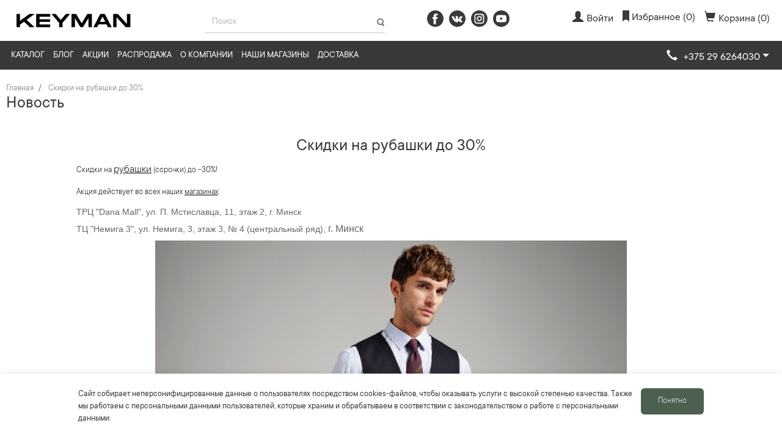

--- FILE ---
content_type: text/html; charset=utf-8
request_url: https://keyman.by/skidki-na-rubashki-do-20
body_size: 38423
content:
<!DOCTYPE html>
<!--[if IE]><![endif]-->
<!--[if IE 8 ]><html prefix="og: http://ogp.me/ns#" dir="ltr" lang="ru" class="ie8"><![endif]-->
<!--[if IE 9 ]><html prefix="og: http://ogp.me/ns#" dir="ltr" lang="ru" class="ie9"><![endif]-->
<!--[if (gt IE 9)|!(IE)]><!-->
<html prefix="og: http://ogp.me/ns#" dir="ltr" lang="ru">
<!--<![endif]-->
<head>
<link rel="preconnect" href="//mc.yandex.ru">
<link rel="dns-prefetch" href="//mc.yandex.ru">

<link rel="preconnect" href="//fonts.googleapis.com/">
<link rel="dns-prefetch" href="//fonts.googleapis.com/">
<link rel="preconnect" href="//fonts.gstatic.com/">
<link rel="dns-prefetch" href="//fonts.gstatic.com/">

<link rel="preconnect" href="//www.google.com">
<link rel="dns-prefetch" href="//www.google.com">

<link rel="preconnect" href="//www.google-analytics.com">
<link rel="dns-prefetch" href="//www.google-analytics.com">

<link rel="preconnect" href="//www.googletagmanager.com">
<link rel="dns-prefetch" href="//www.googletagmanager.com">

<link rel="preconnect" href="//www.youtube.com">
<link rel="dns-prefetch" href="//www.youtube.com">

<link rel="preconnect" href="//connect.facebook.net">
<link rel="dns-prefetch" href="//connect.facebook.net">

<script type="text/javascript">
    window.dataLayer = window.dataLayer || [];

    function gtag() {
        dataLayer.push(arguments);
    }

    document.addEventListener('DOMContentLoaded', () => {
        setTimeout(initMetrika, 3500);
        setTimeout(initGTM, 3500);
        setTimeout(initGTAG, 3500);
        setTimeout(initGA, 3500);
        setTimeout(initPixels, 3500);
    })

    document.addEventListener('scroll', initMetrikaOnEvent);
    document.addEventListener('mousemove', initMetrikaOnEvent);
    document.addEventListener('touchstart', initMetrikaOnEvent);

    document.addEventListener('scroll', initGTMOnEvent);
    document.addEventListener('mousemove', initGTMOnEvent);
    document.addEventListener('touchstart', initGTMOnEvent);

    document.addEventListener('scroll', initGTAGOnEvent);
    document.addEventListener('mousemove', initGTAGOnEvent);
    document.addEventListener('touchstart', initGTAGOnEvent);

    document.addEventListener('scroll', initGAOnEvent);
    document.addEventListener('mousemove', initGAOnEvent);
    document.addEventListener('touchstart', initGAOnEvent);

    document.addEventListener('scroll', initPixelsOnEvent);
    document.addEventListener('mousemove', initPixelsOnEvent);
    document.addEventListener('touchstart', initPixelsOnEvent);

    function initMetrikaOnEvent(event) {
        initMetrika();
        event.currentTarget.removeEventListener(event.type, initMetrikaOnEvent); // remove the event listener that got triggered
    }

    function initGTMOnEvent (event) {
        initGTM();
        event.currentTarget.removeEventListener(event.type, initGTMOnEvent); // remove the event listener that got triggered
    }

    function initGTAGOnEvent (event) {
        initGTAG();
        event.currentTarget.removeEventListener(event.type, initGTAGOnEvent); // remove the event listener that got triggered
    }

    function initGAOnEvent(event) {
        initGA();
        event.currentTarget.removeEventListener(event.type, initGAOnEvent); // remove the event listener that got triggered
    }

    function initPixelsOnEvent(event) {
        initPixels();
        event.currentTarget.removeEventListener(event.type, initPixelsOnEvent); // remove the event listener that got triggered
    }

    function initMetrika() {
        if (window.metrikaDidInit) {
            return false;
        }
        window.metrikaDidInit = true;

        (function (d, w, c) {
            (w[c] = w[c] || []).push(function () {
                try {
                    w.yaCounter41117629 = new Ya.Metrika2({
                        id: 41117629,
                        clickmap: true,
                        trackLinks: true,
                        accurateTrackBounce: true,
                        webvisor: true,
                        trackHash: true
                    });
                    w.yaCounter46628976 = new Ya.Metrika2({
                        id: 46628976,
                        clickmap: true,
                        trackLinks: true,
                        accurateTrackBounce: true,
                        webvisor: true,
                        trackHash: true,
                        ecommerce: "dataLayer"
                    });
                } catch (e) {
                }
            });
            var n = d.getElementsByTagName("script")[0], s = d.createElement("script"), f = function () {
                n.parentNode.insertBefore(s, n);
            };
            s.type = "text/javascript";
            s.async = true;
            s.src = "https://mc.yandex.ru/metrika/tag.js";
            if (w.opera == "[object Opera]") {
                d.addEventListener("DOMContentLoaded", f, false);
            } else {
                f();
            }
        })(document, window, "yandex_metrika_callbacks2");
    }

    function initGTM() {
        if (window.gtmDidInit) {
            return false;
        }
        window.gtmDidInit = true; // flag to ensure script does not get added to DOM more than once.

        const script = document.createElement('script');
        script.type = 'text/javascript';
        script.async = true;
        script.onload = () => {
            dataLayer.push({event: 'gtm.js', 'gtm.start': (new Date()).getTime(), 'gtm.uniqueEventId': 0});
        } // this part ensures PageViews is always tracked
        script.src = 'https://www.googletagmanager.com/gtm.js?id=GTM-W9VJ58D';

        document.head.appendChild(script);
    }

    function initGTAG() {
        if (window.gtagDidInit) {
            return false;
        }
        window.gtagDidInit = true; // flag to ensure script does not get added to DOM more than once.

        const script_gtag = document.createElement('script');
        script_gtag.type = 'text/javascript';
        script_gtag.async = true;
        script_gtag.src = 'https://www.googletagmanager.com/gtag/js?id=G-WWLGWHJSZB';

        document.head.appendChild(script_gtag);

        gtag('js', new Date());
        gtag('config', 'G-WWLGWHJSZB');
    }

    function initGA() {
        if (window.gaDidInit) {
            return false;
        }
        window.gaDidInit = true; // flag to ensure script does not get added to DOM more than once.

        const script_ga = document.createElement('script');
        script_ga.type = 'text/javascript';
        script_ga.async = true;
        script_ga.src = 'https://www.googletagmanager.com/gtag/js?id=UA-75437837-15';

        document.head.appendChild(script_ga);

        gtag('js', new Date());
        gtag('config', 'UA-75437837-15');
    }

    function initPixels() {
        if (window.pixelsDidInit) {
            return false;
        }
        window.pixelsDidInit = true; // flag to ensure script does not get added to DOM more than once.

        (function (d, s, id) {
            var js, fjs = d.getElementsByTagName(s)[0];
            if (d.getElementById(id)) return;
            js = d.createElement(s);
            js.id = id;
            js.src = "//connect.facebook.net/ru_RU/sdk.js#xfbml=1&version=v2.6&appId=797017173735907";
            fjs.parentNode.insertBefore(js, fjs);
        }(document, 'script', 'facebook-jssdk'));

        !function (f, b, e, v, n, t, s)
                {if(f.fbq)return;n=f.fbq=function(){n.callMethod?
                n.callMethod.apply(n,arguments):n.queue.push(arguments)};
                if(!f._fbq)f._fbq=n;n.push=n;n.loaded=!0;n.version='2.0';
                n.queue=[];t=b.createElement(e);t.async=!0;
                t.src=v;s=b.getElementsByTagName(e)[0];
                s.parentNode.insertBefore(t,s)}(window, document, 'script',
            'https://connect.facebook.net/en_US/fbevents.js');
        fbq('init', '2507350776230278');
        fbq('track', 'PageView');
    }
</script>

<meta charset="UTF-8">
<meta name="viewport" content="width=device-width, initial-scale=1, maximum-scale=1">
<meta http-equiv="X-UA-Compatible" content="IE=edge">
<title>Скидки на мужские рубашки до 30% – KEYMAN</title>
<base href="https://keyman.by/"/>
<meta name="description" content="KEYMAN предлагает скидки до 30% на коллекцию мужских рубашек (сорочек). Только в фирменных магазинах Минска."/>

<script src="catalog/view/theme/keyman/js/jquery-1.12.3.min.js"></script>
<script src="catalog/view/theme/keyman/js/bootstrap.min.js"></script>
<script src="catalog/view/theme/keyman/js/owl.carousel.min.js"></script>
<script src="catalog/view/theme/keyman/js/ion.rangeSlider.min.js"></script>

<!-- embedded -->
<style>/* Magnific Popup CSS */
.mfp-bg {
  top: 0;
  left: 0;
  width: 100%;
  height: 100%;
  z-index: 1042;
  overflow: hidden;
  position: fixed;
  background: #0b0b0b;
  opacity: 0.8;
  filter: alpha(opacity=80); }

.mfp-wrap {
  top: 0;
  left: 0;
  width: 100%;
  height: 100%;
  z-index: 1043;
  position: fixed;
  outline: none !important;
  -webkit-backface-visibility: hidden; }

.mfp-container {
  text-align: center;
  position: absolute;
  width: 100%;
  height: 100%;
  left: 0;
  top: 0;
  padding: 0 8px;
  -webkit-box-sizing: border-box;
  -moz-box-sizing: border-box;
  box-sizing: border-box; }

.mfp-container:before {
  content: '';
  display: inline-block;
  height: 100%;
  vertical-align: middle; }

.mfp-align-top .mfp-container:before {
  display: none; }

.mfp-content {
  position: relative;
  display: inline-block;
  vertical-align: middle;
  margin: 0 auto;
  text-align: left;
  z-index: 1045; }

.mfp-inline-holder .mfp-content, .mfp-ajax-holder .mfp-content {
  width: 100%;
  cursor: auto; }

.mfp-ajax-cur {
  cursor: progress; }

.mfp-zoom-out-cur, .mfp-zoom-out-cur .mfp-image-holder .mfp-close {
  cursor: -moz-zoom-out;
  cursor: -webkit-zoom-out;
  cursor: zoom-out; }

.mfp-zoom {
  cursor: pointer;
  cursor: -webkit-zoom-in;
  cursor: -moz-zoom-in;
  cursor: zoom-in; }

.mfp-auto-cursor .mfp-content {
  cursor: auto; }

.mfp-close, .mfp-arrow, .mfp-preloader, .mfp-counter {
  -webkit-user-select: none;
  -moz-user-select: none;
  user-select: none; }

.mfp-loading.mfp-figure {
  display: none; }

.mfp-hide {
  display: none !important; }

.mfp-preloader {
  color: #cccccc;
  position: absolute;
  top: 50%;
  width: auto;
  text-align: center;
  margin-top: -0.8em;
  left: 8px;
  right: 8px;
  z-index: 1044; }
  .mfp-preloader a {
    color: #cccccc; }
    .mfp-preloader a:hover {
      color: white; }

.mfp-s-ready .mfp-preloader {
  display: none; }

.mfp-s-error .mfp-content {
  display: none; }

button.mfp-close, button.mfp-arrow {
  overflow: visible;
  cursor: pointer;
  background: transparent;
  border: 0;
  -webkit-appearance: none;
  display: block;
  outline: none;
  padding: 0;
  z-index: 1046;
  -webkit-box-shadow: none;
  box-shadow: none; }
button::-moz-focus-inner {
  padding: 0;
  border: 0; }

.mfp-close {
  width: 44px;
  height: 44px;
  line-height: 44px;
  position: absolute;
  right: 0;
  top: 0;
  text-decoration: none;
  text-align: center;
  opacity: 0.65;
  padding: 0 0 18px 10px;
  color: white;
  font-style: normal;
  font-size: 28px;
  font-family: Arial, Baskerville, monospace; }
  .mfp-close:hover, .mfp-close:focus {
    opacity: 1; }
  .mfp-close:active {
    top: 1px; }

.mfp-close-btn-in .mfp-close {
  color: #333333; }

.mfp-image-holder .mfp-close, .mfp-iframe-holder .mfp-close {
  color: white;
  right: -6px;
  text-align: right;
  padding-right: 6px;
  width: 100%; }

.mfp-counter {
  position: absolute;
  top: 0;
  right: 0;
  color: #cccccc;
  font-size: 12px;
  line-height: 18px; }

.mfp-arrow {
  position: absolute;
  opacity: 0.65;
  margin: 0;
  top: 50%;
  margin-top: -55px;
  padding: 0;
  width: 90px;
  height: 110px;
  -webkit-tap-highlight-color: rgba(0, 0, 0, 0); }
  .mfp-arrow:active {
    margin-top: -54px; }
  .mfp-arrow:hover, .mfp-arrow:focus {
    opacity: 1; }
  .mfp-arrow:before, .mfp-arrow:after, .mfp-arrow .mfp-b, .mfp-arrow .mfp-a {
    content: '';
    display: block;
    width: 0;
    height: 0;
    position: absolute;
    left: 0;
    top: 0;
    margin-top: 35px;
    margin-left: 35px;
    border: medium inset transparent; }
  .mfp-arrow:after, .mfp-arrow .mfp-a {
    border-top-width: 13px;
    border-bottom-width: 13px;
    top: 8px; }
  .mfp-arrow:before, .mfp-arrow .mfp-b {
    border-top-width: 21px;
    border-bottom-width: 21px; }

.mfp-arrow-left {
  left: 0; }
  .mfp-arrow-left:after, .mfp-arrow-left .mfp-a {
    border-right: 17px solid white;
    margin-left: 31px; }
  .mfp-arrow-left:before, .mfp-arrow-left .mfp-b {
    margin-left: 25px;
    border-right: 27px solid #3f3f3f; }

.mfp-arrow-right {
  right: 0; }
  .mfp-arrow-right:after, .mfp-arrow-right .mfp-a {
    border-left: 17px solid white;
    margin-left: 39px; }
  .mfp-arrow-right:before, .mfp-arrow-right .mfp-b {
    border-left: 27px solid #3f3f3f; }

.mfp-iframe-holder {
  padding-top: 40px;
  padding-bottom: 40px; }
  .mfp-iframe-holder .mfp-content {
    line-height: 0;
    width: 100%;
    max-width: 900px; }
  .mfp-iframe-holder .mfp-close {
    top: -40px; }

.mfp-iframe-scaler {
  width: 100%;
  height: 0;
  overflow: hidden;
  padding-top: 56.25%; }
  .mfp-iframe-scaler iframe {
    position: absolute;
    display: block;
    top: 0;
    left: 0;
    width: 100%;
    height: 100%;
    box-shadow: 0 0 8px rgba(0, 0, 0, 0.6);
    background: black; }

/* Main image in popup */
img.mfp-img {
  width: auto;
  max-width: 100%;
  height: auto;
  display: block;
  line-height: 0;
  -webkit-box-sizing: border-box;
  -moz-box-sizing: border-box;
  box-sizing: border-box;
  padding: 40px 0 40px;
  margin: 0 auto; }

/* The shadow behind the image */
.mfp-figure {
  line-height: 0; }
  .mfp-figure:after {
    content: '';
    position: absolute;
    left: 0;
    top: 40px;
    bottom: 40px;
    display: block;
    right: 0;
    width: auto;
    height: auto;
    z-index: -1;
    box-shadow: 0 0 8px rgba(0, 0, 0, 0.6);
    background: #444444; }
  .mfp-figure small {
    color: #bdbdbd;
    display: block;
    font-size: 12px;
    line-height: 14px; }

.mfp-bottom-bar {
  margin-top: -36px;
  position: absolute;
  top: 100%;
  left: 0;
  width: 100%;
  cursor: auto; }

.mfp-title {
  text-align: left;
  line-height: 18px;
  color: #f3f3f3;
  word-wrap: break-word;
  padding-right: 36px; }

.mfp-image-holder .mfp-content {
  max-width: 100%; }

.mfp-gallery .mfp-image-holder .mfp-figure {
  cursor: pointer; }

@media screen and (max-width: 800px) and (orientation: landscape), screen and (max-height: 300px) {
  /**
       * Remove all paddings around the image on small screen
       */
  .mfp-img-mobile .mfp-image-holder {
    padding-left: 0;
    padding-right: 0; }
  .mfp-img-mobile img.mfp-img {
    padding: 0; }
  .mfp-img-mobile .mfp-figure {
    /* The shadow behind the image */ }
    .mfp-img-mobile .mfp-figure:after {
      top: 0;
      bottom: 0; }
    .mfp-img-mobile .mfp-figure small {
      display: inline;
      margin-left: 5px; }
  .mfp-img-mobile .mfp-bottom-bar {
    background: rgba(0, 0, 0, 0.6);
    bottom: 0;
    margin: 0;
    top: auto;
    padding: 3px 5px;
    position: fixed;
    -webkit-box-sizing: border-box;
    -moz-box-sizing: border-box;
    box-sizing: border-box; }
    .mfp-img-mobile .mfp-bottom-bar:empty {
      padding: 0; }
  .mfp-img-mobile .mfp-counter {
    right: 5px;
    top: 3px; }
  .mfp-img-mobile .mfp-close {
    top: 0;
    right: 0;
    width: 35px;
    height: 35px;
    line-height: 35px;
    background: rgba(0, 0, 0, 0.6);
    position: fixed;
    text-align: center;
    padding: 0; } }

@media all and (max-width: 900px) {
  .mfp-arrow {
    -webkit-transform: scale(0.75);
    transform: scale(0.75); }
  .mfp-arrow-left {
    -webkit-transform-origin: 0;
    transform-origin: 0; }
  .mfp-arrow-right {
    -webkit-transform-origin: 100%;
    transform-origin: 100%; }
  .mfp-container {
    padding-left: 6px;
    padding-right: 6px; } }

.mfp-ie7 .mfp-img {
  padding: 0; }
.mfp-ie7 .mfp-bottom-bar {
  width: 600px;
  left: 50%;
  margin-left: -300px;
  margin-top: 5px;
  padding-bottom: 5px; }
.mfp-ie7 .mfp-container {
  padding: 0; }
.mfp-ie7 .mfp-content {
  padding-top: 44px; }
.mfp-ie7 .mfp-close {
  top: 0;
  right: 0;
  padding-top: 0; }
</style>
<style>.ulogin_form{display:inline-block;line-height:1em}.panel.ulogin_panel{clear:both}.ulogin_provider{margin-right:10px;display:inline-block;cursor:pointer;float:left}.ulogin_provider:hover{opacity:.75}.ulogin_right{float:right}.ulogin-buttons-container{width:auto!important}.ulogin-button-facebook{background:url(/catalog/view/theme/keyman/img/facebook.svg) no-repeat!important;width:27px!important;height:27px!important;display:inline-block!important;margin-right:9px!important}.ulogin-button-vkontakte{background:url(/catalog/view/theme/keyman/img/vk.svg) no-repeat!important;width:27px!important;height:27px!important;display:inline-block!important;margin-right:9px!important}.ulogin-button-facebook:hover{background:url(/catalog/view/theme/keyman/img/facebook_hov.svg) no-repeat!important}.ulogin-button-vkontakte:hover{background:url(/catalog/view/theme/keyman/img/vk_hov.svg) no-repeat!important}.ulogin-button-instagram{background:url(/catalog/view/theme/keyman/image/socials.png) -72px 0 no-repeat!important;width:27px!important;height:27px!important;display:inline-block!important;margin-right:9px!important}</style>
<style>.big_provider{background:url(/catalog/view/theme/keyman/img/ulogin/panel.png);width:32px;height:32px}.small_provider{background:url(/catalog/view/theme/keyman/img/ulogin/small.png);width:16px;height:16px}.vkontakte_big{background-position:0 -38px}.vkontakte_small{background-position:0 -19px}.odnoklassniki_big{background-position:0 -73px}.odnoklassniki_small{background-position:0 -42px}.mailru_big{background-position:0 -108px}.mailru_small{background-position:0 -65px}.facebook_big{background-position:0 -143px}.facebook_small{background-position:0 -88px}.twitter_big{background-position:0 -178px}.twitter_small{background-position:0 -111px}.google_big{background-position:0 -213px}.google_small{background-position:0 -134px}.yandex_big{background-position:0 -248px}.yandex_small{background-position:0 -157px}.livejournal_big{background-position:0 -283px}.livejournal_small{background-position:0 -180px}.openid_big{background-position:0 -318px}.openid_small{background-position:0 -203px}.guest_big{background-position:0 -353px}.guest_small{background-position:0 -226px}.flickr_big{background-position:0 -388px}.flickr_small{background-position:0 -249px}.lastfm_big{background-position:0 -423px}.lastfm_small{background-position:0 -272px}.linkedin_big{background-position:0 -458px}.linkedin_small{background-position:0 -295px}.liveid_big{background-position:0 -493px}.liveid_small{background-position:0 -318px}.soundcloud_big{background-position:0 -528px}.soundcloud_small{background-position:0 -341px}.steam_big{background-position:0 -563px}.steam_small{background-position:0 -364px}.uid_big{background-position:0 -598px}.uid_small{background-position:0 -387px}.webmoney_big{background-position:0 -633px}.webmoney_small{background-position:0 -410px}.youtube_big{background-position:0 -668px}.youtube_small{background-position:0 -433px}.foursquare_big{background-position:0 -703px}.foursquare_small{background-position:0 -456px}.tumblr_big{background-position:0 -738px}.tumblr_small{background-position:0 -479px}.googleplus_big{background-position:0 -773px}.googleplus_small{background-position:0 -502px}.dudu_big{background-position:0 -808px}.dudu_small{background-position:0 -525px}.vimeo_big{background-position:0 -843px}.vimeo_small{background-position:0 -548px}.instagram_big{background-position:0 -878px}.instagram_small{background-position:0 -571px}.wargaming_big{background-position:0 -913px}.wargaming_small{background-position:0 -594px}.transparent{filter:"alpha(opacity=55) progid:DXImageTransform.Microsoft.AlphaImageLoader(src=transparent.png, sizingMethod='crop'";opacity:.55}</style>
<style>a,body{color:#3a383a}.modal-open,.sr-only,svg:not(:root){overflow:hidden}pre,textarea{overflow:auto}.text-left,caption,th{text-align:left}.btn,.text-nowrap{white-space:nowrap}html{font-family:sans-serif;-ms-text-size-adjust:100%;-webkit-text-size-adjust:100%}.carousel-inner > .active,.carousel-inner > .next,.carousel-inner > .prev,.collapse.in,.media-object,.navbar-brand > img,.open > .dropdown-menu,.tab-content > .active,article,aside,details,figcaption,figure,footer,header,hgroup,input[type=file],main,menu,nav,section,summary{display:block}audio,canvas,progress,video{display:inline-block;vertical-align:baseline}audio:not([controls]){display:none;height:0}.badge:empty,.collapse,.label:empty,.tab-content > .tab-pane,[hidden],template{display:none}.btn-group .dropdown-toggle:active,.btn-group.open .dropdown-toggle,.dropdown-toggle:focus,.navbar-toggle:focus,.open > a,a:active,a:hover{outline:0}.alert .alert-link,b,dt,optgroup,strong{font-weight:700}dfn{font-style:italic}h1{margin:.67em 0}mark{background:#ff0;color:#000}sub,sup{font-size:75%;line-height:0;position:relative;vertical-align:baseline}sup{top:-.5em}sub{bottom:-.25em}img{border:0;vertical-align:middle}hr{-webkit-box-sizing:content-box;-moz-box-sizing:content-box;box-sizing:content-box;height:0}*,:after,:before,input[type=checkbox],input[type=radio]{-webkit-box-sizing:border-box;-moz-box-sizing:border-box}code,kbd,pre,samp{font-size:1em}button,input,optgroup,select,textarea{color:inherit;font:inherit;margin:0}.glyphicon,address{font-style:normal}button{overflow:visible}button,select{text-transform:none}button,html input[type=button],input[type=reset],input[type=submit]{-webkit-appearance:button;cursor:pointer}button[disabled],html input[disabled]{cursor:default}button::-moz-focus-inner,input::-moz-focus-inner{border:0;padding:0}input{line-height:normal}input[type=checkbox],input[type=radio]{box-sizing:border-box;padding:0}input[type=number]::-webkit-inner-spin-button,input[type=number]::-webkit-outer-spin-button{height:auto}input[type=search]{-webkit-appearance:textfield;-webkit-box-sizing:content-box;-moz-box-sizing:content-box;box-sizing:content-box}input[type=search]::-webkit-search-cancel-button,input[type=search]::-webkit-search-decoration{-webkit-appearance:none}td,th{padding:0}@media print{blockquote,img,pre,tr{page-break-inside:avoid}*,:after,:before{background:0 0!important;color:#000!important;-webkit-box-shadow:none!important;box-shadow:none!important;text-shadow:none!important}a,a:visited{text-decoration:underline}a[href]:after{content:" (" attr(href) ")"}abbr[title]:after{content:" (" attr(title) ")"}a[href^="#"]:after,a[href^="javascript:"]:after{content:""}blockquote,pre{border:1px solid #999}thead{display:table-header-group}img{max-width:100%!important}h2,h3,p{orphans:3;widows:3}h2,h3{page-break-after:avoid}.navbar{display:none}.btn > .caret,.dropup > .btn > .caret{border-top-color:#000!important}.label{border:1px solid #000}.table{border-collapse:collapse!important}.table td,.table th{background-color:#fff!important}.table-bordered td,.table-bordered th{border:1px solid #ddd!important}}.dropdown-menu,.modal-content{-webkit-background-clip:padding-box}.btn,.btn-danger.active,.btn-danger:active,.btn-default.active,.btn-default:active,.btn-info.active,.btn-info:active,.btn-primary.active,.btn-primary:active,.btn-success.active,.btn-success:active,.btn-warning.active,.btn-warning:active,.btn.active,.btn:active,.form-control,.navbar-toggle,.open > .dropdown-toggle.btn-danger,.open > .dropdown-toggle.btn-default,.open > .dropdown-toggle.btn-info,.open > .dropdown-toggle.btn-primary,.open > .dropdown-toggle.btn-success,.open > .dropdown-toggle.btn-warning{background-image:none}@font-face{font-family:'Glyphicons Halflings';font-display:swap;src:url(/catalog/view/theme/keyman/fonts/glyphicons-halflings-regular.eot);src:url(/catalog/view/theme/keyman/fonts/glyphicons-halflings-regular.eot?#iefix) format("embedded-opentype"),url(/catalog/view/theme/keyman/fonts/glyphicons-halflings-regular.woff2) format("woff2"),url(/catalog/view/theme/keyman/fonts/glyphicons-halflings-regular.woff) format("woff"),url(/catalog/view/theme/keyman/fonts/glyphicons-halflings-regular.ttf) format("truetype"),url(/catalog/view/theme/keyman/fonts/glyphicons-halflings-regular.svg#glyphicons_halflingsregular) format("svg")}.glyphicon{position:relative;top:1px;display:inline-block;font-family:'Glyphicons Halflings';font-weight:400;line-height:1;-webkit-font-smoothing:antialiased;-moz-osx-font-smoothing:grayscale}.img-thumbnail,body{line-height:1.42857143;background-color:#fff}.glyphicon-asterisk:before{content:"\002a"}.glyphicon-plus:before{content:"\002b"}.glyphicon-eur:before,.glyphicon-euro:before{content:"\20ac"}.glyphicon-minus:before{content:"\2212"}.glyphicon-cloud:before{content:"\2601"}.glyphicon-envelope:before{content:"\2709"}.glyphicon-pencil:before{content:"\270f"}.glyphicon-glass:before{content:"\e001"}.glyphicon-music:before{content:"\e002"}.glyphicon-search:before{content:"\e003"}.glyphicon-heart:before{content:"\e005"}.glyphicon-star:before{content:"\e006"}.glyphicon-star-empty:before{content:"\e007"}.glyphicon-user:before{content:"\e008"}.glyphicon-film:before{content:"\e009"}.glyphicon-th-large:before{content:"\e010"}.glyphicon-th:before{content:"\e011"}.glyphicon-th-list:before{content:"\e012"}.glyphicon-ok:before{content:"\e013"}.glyphicon-remove:before{content:"\e014"}.glyphicon-zoom-in:before{content:"\e015"}.glyphicon-zoom-out:before{content:"\e016"}.glyphicon-off:before{content:"\e017"}.glyphicon-signal:before{content:"\e018"}.glyphicon-cog:before{content:"\e019"}.glyphicon-trash:before{content:"\e020"}.glyphicon-home:before{content:"\e021"}.glyphicon-file:before{content:"\e022"}.glyphicon-time:before{content:"\e023"}.glyphicon-road:before{content:"\e024"}.glyphicon-download-alt:before{content:"\e025"}.glyphicon-download:before{content:"\e026"}.glyphicon-upload:before{content:"\e027"}.glyphicon-inbox:before{content:"\e028"}.glyphicon-play-circle:before{content:"\e029"}.glyphicon-repeat:before{content:"\e030"}.glyphicon-refresh:before{content:"\e031"}.glyphicon-list-alt:before{content:"\e032"}.glyphicon-lock:before{content:"\e033"}.glyphicon-flag:before{content:"\e034"}.glyphicon-headphones:before{content:"\e035"}.glyphicon-volume-off:before{content:"\e036"}.glyphicon-volume-down:before{content:"\e037"}.glyphicon-volume-up:before{content:"\e038"}.glyphicon-qrcode:before{content:"\e039"}.glyphicon-barcode:before{content:"\e040"}.glyphicon-tag:before{content:"\e041"}.glyphicon-tags:before{content:"\e042"}.glyphicon-book:before{content:"\e043"}.glyphicon-bookmark:before{content:"\e044"}.glyphicon-print:before{content:"\e045"}.glyphicon-camera:before{content:"\e046"}.glyphicon-font:before{content:"\e047"}.glyphicon-bold:before{content:"\e048"}.glyphicon-italic:before{content:"\e049"}.glyphicon-text-height:before{content:"\e050"}.glyphicon-text-width:before{content:"\e051"}.glyphicon-align-left:before{content:"\e052"}.glyphicon-align-center:before{content:"\e053"}.glyphicon-align-right:before{content:"\e054"}.glyphicon-align-justify:before{content:"\e055"}.glyphicon-list:before{content:"\e056"}.glyphicon-indent-left:before{content:"\e057"}.glyphicon-indent-right:before{content:"\e058"}.glyphicon-facetime-video:before{content:"\e059"}.glyphicon-picture:before{content:"\e060"}.glyphicon-map-marker:before{content:"\e062"}.glyphicon-adjust:before{content:"\e063"}.glyphicon-tint:before{content:"\e064"}.glyphicon-edit:before{content:"\e065"}.glyphicon-share:before{content:"\e066"}.glyphicon-check:before{content:"\e067"}.glyphicon-move:before{content:"\e068"}.glyphicon-step-backward:before{content:"\e069"}.glyphicon-fast-backward:before{content:"\e070"}.glyphicon-backward:before{content:"\e071"}.glyphicon-play:before{content:"\e072"}.glyphicon-pause:before{content:"\e073"}.glyphicon-stop:before{content:"\e074"}.glyphicon-forward:before{content:"\e075"}.glyphicon-fast-forward:before{content:"\e076"}.glyphicon-step-forward:before{content:"\e077"}.glyphicon-eject:before{content:"\e078"}.glyphicon-chevron-left:before{content:"\e079"}.glyphicon-chevron-right:before{content:"\e080"}.glyphicon-plus-sign:before{content:"\e081"}.glyphicon-minus-sign:before{content:"\e082"}.glyphicon-remove-sign:before{content:"\e083"}.glyphicon-ok-sign:before{content:"\e084"}.glyphicon-question-sign:before{content:"\e085"}.glyphicon-info-sign:before{content:"\e086"}.glyphicon-screenshot:before{content:"\e087"}.glyphicon-remove-circle:before{content:"\e088"}.glyphicon-ok-circle:before{content:"\e089"}.glyphicon-ban-circle:before{content:"\e090"}.glyphicon-arrow-left:before{content:"\e091"}.glyphicon-arrow-right:before{content:"\e092"}.glyphicon-arrow-up:before{content:"\e093"}.glyphicon-arrow-down:before{content:"\e094"}.glyphicon-share-alt:before{content:"\e095"}.glyphicon-resize-full:before{content:"\e096"}.glyphicon-resize-small:before{content:"\e097"}.glyphicon-exclamation-sign:before{content:"\e101"}.glyphicon-gift:before{content:"\e102"}.glyphicon-leaf:before{content:"\e103"}.glyphicon-fire:before{content:"\e104"}.glyphicon-eye-open:before{content:"\e105"}.glyphicon-eye-close:before{content:"\e106"}.glyphicon-warning-sign:before{content:"\e107"}.glyphicon-plane:before{content:"\e108"}.glyphicon-calendar:before{content:"\e109"}.glyphicon-random:before{content:"\e110"}.glyphicon-comment:before{content:"\e111"}.glyphicon-magnet:before{content:"\e112"}.glyphicon-chevron-up:before{content:"\e113"}.glyphicon-chevron-down:before{content:"\e114"}.glyphicon-retweet:before{content:"\e115"}.glyphicon-shopping-cart:before{content:"\e116"}.glyphicon-folder-close:before{content:"\e117"}.glyphicon-folder-open:before{content:"\e118"}.glyphicon-resize-vertical:before{content:"\e119"}.glyphicon-resize-horizontal:before{content:"\e120"}.glyphicon-hdd:before{content:"\e121"}.glyphicon-bullhorn:before{content:"\e122"}.glyphicon-bell:before{content:"\e123"}.glyphicon-certificate:before{content:"\e124"}.glyphicon-thumbs-up:before{content:"\e125"}.glyphicon-thumbs-down:before{content:"\e126"}.glyphicon-hand-right:before{content:"\e127"}.glyphicon-hand-left:before{content:"\e128"}.glyphicon-hand-up:before{content:"\e129"}.glyphicon-hand-down:before{content:"\e130"}.glyphicon-circle-arrow-right:before{content:"\e131"}.glyphicon-circle-arrow-left:before{content:"\e132"}.glyphicon-circle-arrow-up:before{content:"\e133"}.glyphicon-circle-arrow-down:before{content:"\e134"}.glyphicon-globe:before{content:"\e135"}.glyphicon-wrench:before{content:"\e136"}.glyphicon-tasks:before{content:"\e137"}.glyphicon-filter:before{content:"\e138"}.glyphicon-briefcase:before{content:"\e139"}.glyphicon-fullscreen:before{content:"\e140"}.glyphicon-dashboard:before{content:"\e141"}.glyphicon-paperclip:before{content:"\e142"}.glyphicon-heart-empty:before{content:"\e143"}.glyphicon-link:before{content:"\e144"}.glyphicon-phone:before{content:"\e145"}.glyphicon-pushpin:before{content:"\e146"}.glyphicon-usd:before{content:"\e148"}.glyphicon-gbp:before{content:"\e149"}.glyphicon-sort:before{content:"\e150"}.glyphicon-sort-by-alphabet:before{content:"\e151"}.glyphicon-sort-by-alphabet-alt:before{content:"\e152"}.glyphicon-sort-by-order:before{content:"\e153"}.glyphicon-sort-by-order-alt:before{content:"\e154"}.glyphicon-sort-by-attributes:before{content:"\e155"}.glyphicon-sort-by-attributes-alt:before{content:"\e156"}.glyphicon-unchecked:before{content:"\e157"}.glyphicon-expand:before{content:"\e158"}.glyphicon-collapse-down:before{content:"\e159"}.glyphicon-collapse-up:before{content:"\e160"}.glyphicon-log-in:before{content:"\e161"}.glyphicon-flash:before{content:"\e162"}.glyphicon-log-out:before{content:"\e163"}.glyphicon-new-window:before{content:"\e164"}.glyphicon-record:before{content:"\e165"}.glyphicon-save:before{content:"\e166"}.glyphicon-open:before{content:"\e167"}.glyphicon-saved:before{content:"\e168"}.glyphicon-import:before{content:"\e169"}.glyphicon-export:before{content:"\e170"}.glyphicon-send:before{content:"\e171"}.glyphicon-floppy-disk:before{content:"\e172"}.glyphicon-floppy-saved:before{content:"\e173"}.glyphicon-floppy-remove:before{content:"\e174"}.glyphicon-floppy-save:before{content:"\e175"}.glyphicon-floppy-open:before{content:"\e176"}.glyphicon-credit-card:before{content:"\e177"}.glyphicon-transfer:before{content:"\e178"}.glyphicon-cutlery:before{content:"\e179"}.glyphicon-header:before{content:"\e180"}.glyphicon-compressed:before{content:"\e181"}.glyphicon-earphone:before{content:"\e182"}.glyphicon-phone-alt:before{content:"\e183"}.glyphicon-tower:before{content:"\e184"}.glyphicon-stats:before{content:"\e185"}.glyphicon-sd-video:before{content:"\e186"}.glyphicon-hd-video:before{content:"\e187"}.glyphicon-subtitles:before{content:"\e188"}.glyphicon-sound-stereo:before{content:"\e189"}.glyphicon-sound-dolby:before{content:"\e190"}.glyphicon-sound-5-1:before{content:"\e191"}.glyphicon-sound-6-1:before{content:"\e192"}.glyphicon-sound-7-1:before{content:"\e193"}.glyphicon-copyright-mark:before{content:"\e194"}.glyphicon-registration-mark:before{content:"\e195"}.glyphicon-cloud-download:before{content:"\e197"}.glyphicon-cloud-upload:before{content:"\e198"}.glyphicon-tree-conifer:before{content:"\e199"}.glyphicon-tree-deciduous:before{content:"\e200"}.glyphicon-cd:before{content:"\e201"}.glyphicon-save-file:before{content:"\e202"}.glyphicon-open-file:before{content:"\e203"}.glyphicon-level-up:before{content:"\e204"}.glyphicon-copy:before{content:"\e205"}.glyphicon-paste:before{content:"\e206"}.glyphicon-alert:before{content:"\e209"}.glyphicon-equalizer:before{content:"\e210"}.glyphicon-king:before{content:"\e211"}.glyphicon-queen:before{content:"\e212"}.glyphicon-pawn:before{content:"\e213"}.glyphicon-bishop:before{content:"\e214"}.glyphicon-knight:before{content:"\e215"}.glyphicon-baby-formula:before{content:"\e216"}.glyphicon-tent:before{content:"\26fa"}.glyphicon-blackboard:before{content:"\e218"}.glyphicon-bed:before{content:"\e219"}.glyphicon-apple:before{content:"\f8ff"}.glyphicon-erase:before{content:"\e221"}.glyphicon-hourglass:before{content:"\231b"}.glyphicon-lamp:before{content:"\e223"}.glyphicon-duplicate:before{content:"\e224"}.glyphicon-piggy-bank:before{content:"\e225"}.glyphicon-scissors:before{content:"\e226"}.glyphicon-bitcoin:before,.glyphicon-btc:before,.glyphicon-xbt:before{content:"\e227"}.glyphicon-jpy:before,.glyphicon-yen:before{content:"\00a5"}.glyphicon-rub:before,.glyphicon-ruble:before{content:"\20bd"}.glyphicon-scale:before{content:"\e230"}.glyphicon-ice-lolly:before{content:"\e231"}.glyphicon-ice-lolly-tasted:before{content:"\e232"}.glyphicon-education:before{content:"\e233"}.glyphicon-option-horizontal:before{content:"\e234"}.glyphicon-option-vertical:before{content:"\e235"}.glyphicon-menu-hamburger:before{content:"\e236"}.glyphicon-modal-window:before{content:"\e237"}.glyphicon-oil:before{content:"\e238"}.glyphicon-grain:before{content:"\e239"}.glyphicon-sunglasses:before{content:"\e240"}.glyphicon-text-size:before{content:"\e241"}.glyphicon-text-color:before{content:"\e242"}.glyphicon-text-background:before{content:"\e243"}.glyphicon-object-align-top:before{content:"\e244"}.glyphicon-object-align-bottom:before{content:"\e245"}.glyphicon-object-align-horizontal:before{content:"\e246"}.glyphicon-object-align-left:before{content:"\e247"}.glyphicon-object-align-vertical:before{content:"\e248"}.glyphicon-object-align-right:before{content:"\e249"}.glyphicon-triangle-right:before{content:"\e250"}.glyphicon-triangle-left:before{content:"\e251"}.glyphicon-triangle-bottom:before{content:"\e252"}.glyphicon-triangle-top:before{content:"\e253"}.glyphicon-console:before{content:"\e254"}.glyphicon-superscript:before{content:"\e255"}.glyphicon-subscript:before{content:"\e256"}.glyphicon-menu-left:before{content:"\e257"}.glyphicon-menu-right:before{content:"\e258"}.glyphicon-menu-down:before{content:"\e259"}.glyphicon-menu-up:before{content:"\e260"}*,:after,:before{box-sizing:border-box}html{font-size:10px;-webkit-tap-highlight-color:transparent}body{margin:0;font-family:"TT Commons", system-ui, sans-serif;font-weight: normal;font-size:18px}button,input,select,textarea{font-family:inherit;font-size:inherit;line-height:inherit}a{background-color:transparent;text-decoration:none}a:focus,a:hover{color:#131213;text-decoration:underline}a:focus,input[type=checkbox]:focus,input[type=file]:focus,input[type=radio]:focus{outline:dotted thin;outline:-webkit-focus-ring-color auto 5px;outline-offset:-2px}.navbar-nav,figure{margin:0}.carousel-inner > .item > a > img,.carousel-inner > .item > img,.img-responsive,.thumbnail a > img,.thumbnail > img{display:block;max-width:100%;height:auto}.img-thumbnail,.list-inline > li,label{display:inline-block}.btn-group-vertical > .btn-group:not(:first-child):not(:last-child) > .btn,.btn-group-vertical > .btn:first-child:not(:last-child),.btn-group-vertical > .btn:last-child:not(:first-child),.btn-group-vertical > .btn:not(:first-child):not(:last-child),.btn-group > .btn-group:not(:first-child):not(:last-child) > .btn,.btn-group > .btn:not(:first-child):not(:last-child):not(.dropdown-toggle),.img-rounded,.input-group .form-control:not(:first-child):not(:last-child),.input-group-addon:not(:first-child):not(:last-child),.input-group-btn:not(:first-child):not(:last-child),.nav-pills > li > a{border-radius:0}.img-thumbnail{padding:4px;border:1px solid #f2f2f2;border-radius:0;-webkit-transition:.2s ease-in-out;-o-transition:.2s ease-in-out;transition:.2s ease-in-out;max-width:100%;height:auto}.img-circle{border-radius:50%}hr{margin-top:22px;margin-bottom:22px;border:0;border-top:1px solid #eee}.sr-only{position:absolute;width:1px;height:1px;margin:-1px;padding:0;clip:rect(0,0,0,0);border:0}.sr-only-focusable:active,.sr-only-focusable:focus{position:static;width:auto;height:auto;margin:0;overflow:visible;clip:auto}[role=button]{cursor:pointer}.h1,.h2,.h3,.h4,.h5,.h6,h1,h2,h3,h4,h5,h6{font-family:"TT Commons", system-ui, sans-serif;font-weight:300;line-height:1.1;color:inherit}legend,pre{color:#333}.h1 .small,.h1 small,.h2 .small,.h2 small,.h3 .small,.h3 small,.h4 .small,.h4 small,.h5 .small,.h5 small,.h6 .small,.h6 small,h1 .small,h1 small,h2 .small,h2 small,h3 .small,h3 small,h4 .small,h4 small,h5 .small,h5 small,h6 .small,h6 small{font-weight:400;line-height:1;color:#999}kbd kbd,label{font-weight:700}address,blockquote .small,blockquote footer,blockquote small,dd,dt,pre{line-height:1.42857143}.h1,.h2,.h3,h1,h2,h3{margin-top:22px;margin-bottom:11px}.h1 .small,.h1 small,.h2 .small,.h2 small,.h3 .small,.h3 small,h1 .small,h1 small,h2 .small,h2 small,h3 .small,h3 small{font-size:65%}.h4,.h5,.h6,h4,h5,h6{margin-top:11px;margin-bottom:11px}dl,ol,ul{margin-top:0}.h4 .small,.h4 small,.h5 .small,.h5 small,.h6 .small,.h6 small,h4 .small,h4 small,h5 .small,h5 small,h6 .small,h6 small{font-size:75%}.h1,.h2,h1,h2{font-size:28px}.h3,h3{font-size:26px}.h4,.h5,h4,h5{font-size:16px}.h6,h6{font-size:14px}p{margin:0 0 11px}.lead{margin-bottom:22px;font-size:18px;font-weight:300;line-height:1.4}.checkbox label,.checkbox-inline,.radio label,.radio-inline{font-weight:400;cursor:pointer;padding-left:20px;margin-bottom:0}.small,small{font-size:87%}.mark,mark{background-color:#fcf8e3;padding:.2em}pre code,table{background-color:transparent}.list-inline,.list-unstyled,.media-list{padding-left:0;list-style:none}.text-right{text-align:right}.text-center{text-align:center}.text-justify{text-align:justify}.text-lowercase{text-transform:lowercase}.text-uppercase{text-transform:uppercase}.text-capitalize{text-transform:capitalize}.text-muted{color:#999}.text-primary{color:#4d6050}a.text-primary:focus,a.text-primary:hover{color:#69876e}.has-success .checkbox,.has-success .checkbox-inline,.has-success .control-label,.has-success .form-control-feedback,.has-success .help-block,.has-success .radio,.has-success .radio-inline,.has-success.checkbox label,.has-success.checkbox-inline label,.has-success.radio label,.has-success.radio-inline label,.text-success,a.list-group-item-success,button.list-group-item-success{color:#3c763d}.alert-success .alert-link,a.text-success:focus,a.text-success:hover{color:#2b542c}.text-info,a.list-group-item-info,button.list-group-item-info{color:#31708f}.alert-info .alert-link,a.text-info:focus,a.text-info:hover{color:#245269}.has-warning .checkbox,.has-warning .checkbox-inline,.has-warning .control-label,.has-warning .form-control-feedback,.has-warning .help-block,.has-warning .radio,.has-warning .radio-inline,.has-warning.checkbox label,.has-warning.checkbox-inline label,.has-warning.radio label,.has-warning.radio-inline label,.text-warning,a.list-group-item-warning,button.list-group-item-warning{color:#8a6d3b}.alert-warning .alert-link,a.text-warning:focus,a.text-warning:hover{color:#66512c}.has-error .checkbox,.has-error .checkbox-inline,.has-error .control-label,.has-error .form-control-feedback,.has-error .help-block,.has-error .radio,.has-error .radio-inline,.has-error.checkbox label,.has-error.checkbox-inline label,.has-error.radio label,.has-error.radio-inline label,.text-danger,a.list-group-item-danger,button.list-group-item-danger{color:#a94442}.alert-danger .alert-link,a.text-danger:focus,a.text-danger:hover{color:#843534}.bg-primary,.nav-pills > li.active > a,.nav-pills > li.active > a:focus,.nav-pills > li.active > a:hover{color:#fff;background-color:#4d6050}.label-primary[href]:focus,.label-primary[href]:hover,a.bg-primary:focus,a.bg-primary:hover{background-color:#69876e}.bg-success,.table > tbody > tr.success > td,.table > tbody > tr.success > th,.table > tbody > tr > td.success,.table > tbody > tr > th.success,.table > tfoot > tr.success > td,.table > tfoot > tr.success > th,.table > tfoot > tr > td.success,.table > tfoot > tr > th.success,.table > thead > tr.success > td,.table > thead > tr.success > th,.table > thead > tr > td.success,.table > thead > tr > th.success{background-color:#dff0d8}a.bg-success:focus,a.bg-success:hover{background-color:#c1e2b3}.bg-info,.table > tbody > tr.info > td,.table > tbody > tr.info > th,.table > tbody > tr > td.info,.table > tbody > tr > th.info,.table > tfoot > tr.info > td,.table > tfoot > tr.info > th,.table > tfoot > tr > td.info,.table > tfoot > tr > th.info,.table > thead > tr.info > td,.table > thead > tr.info > th,.table > thead > tr > td.info,.table > thead > tr > th.info{background-color:#d9edf7}a.bg-info:focus,a.bg-info:hover{background-color:#afd9ee}.bg-warning,.table > tbody > tr.warning > td,.table > tbody > tr.warning > th,.table > tbody > tr > td.warning,.table > tbody > tr > th.warning,.table > tfoot > tr.warning > td,.table > tfoot > tr.warning > th,.table > tfoot > tr > td.warning,.table > tfoot > tr > th.warning,.table > thead > tr.warning > td,.table > thead > tr.warning > th,.table > thead > tr > td.warning,.table > thead > tr > th.warning{background-color:#fcf8e3}a.bg-warning:focus,a.bg-warning:hover{background-color:#f7ecb5}.bg-danger,.table > tbody > tr.danger > td,.table > tbody > tr.danger > th,.table > tbody > tr > td.danger,.table > tbody > tr > th.danger,.table > tfoot > tr.danger > td,.table > tfoot > tr.danger > th,.table > tfoot > tr > td.danger,.table > tfoot > tr > th.danger,.table > thead > tr.danger > td,.table > thead > tr.danger > th,.table > thead > tr > td.danger,.table > thead > tr > th.danger{background-color:#f2dede}.form-control,.navbar-inverse .navbar-toggle .icon-bar,.table .table{background-color:#fff}a.bg-danger:focus,a.bg-danger:hover{background-color:#e4b9b9}.page-header{padding-bottom:10px;margin:44px 0 22px;border-bottom:1px solid #eee}.table,address,dl,legend{margin-bottom:22px}ol,ul{margin-bottom:11px}.alert > p,.alert > ul,.panel > .list-group,.panel > .panel-collapse > .list-group,.panel > .panel-collapse > .table,.panel > .table,.panel > .table-responsive > .table,blockquote ol:last-child,blockquote p:last-child,blockquote ul:last-child,ol ol,ol ul,ul ol,ul ul{margin-bottom:0}.list-inline{margin-left:-5px}.list-inline > li{padding-left:5px;padding-right:5px}legend,pre{display:block}.btn .caret,.btn-group > .btn:first-child,.col-xs-offset-0,.modal-footer .btn-block + .btn-block,dd{margin-left:0}abbr[data-original-title],abbr[title]{cursor:help;border-bottom:1px dotted #999}.initialism{font-size:90%;text-transform:uppercase}blockquote{padding:11px 22px;margin:0 0 22px;font-size:20px;border-left:5px solid #eee}code,kbd{padding:2px 4px;font-size:90%;border-radius:0}blockquote .small,blockquote footer,blockquote small{display:block;font-size:80%;color:#999}blockquote .small:before,blockquote footer:before,blockquote small:before{content:'\2014 \00A0'}.blockquote-reverse,blockquote.pull-right{padding-right:15px;padding-left:0;border-right:5px solid #eee;border-left:0;text-align:right}.blockquote-reverse .small:before,.blockquote-reverse footer:before,.blockquote-reverse small:before,blockquote.pull-right .small:before,blockquote.pull-right footer:before,blockquote.pull-right small:before{content:''}.blockquote-reverse .small:after,.blockquote-reverse footer:after,.blockquote-reverse small:after,blockquote.pull-right .small:after,blockquote.pull-right footer:after,blockquote.pull-right small:after{content:'\00A0 \2014'}code,kbd,pre,samp{font-family:Menlo,Monaco,Consolas,"Courier New",monospace}code{color:#c7254e;background-color:#f9f2f4}kbd{color:#fff;background-color:#333;-webkit-box-shadow:inset 0 -1px 0 rgba(0,0,0,.25);box-shadow:inset 0 -1px 0 rgba(0,0,0,.25)}kbd kbd{padding:0;font-size:100%;-webkit-box-shadow:none;box-shadow:none}pre{padding:10.5px;margin:0 0 11px;font-size:15px;word-break:break-all;word-wrap:break-word;background-color:#f5f5f5;border:1px solid #ccc;border-radius:0}pre code{padding:0;font-size:inherit;color:inherit;white-space:pre-wrap;border-radius:0}.pre-scrollable{max-height:340px;overflow-y:scroll}.container,.container-fluid{margin-right:auto;margin-left:auto;padding-left:10px;padding-right:10px}.col-md-10.col-md-offset-1.col-sm-offset-0.col-sm-12 a{color:#a92727}.form-horizontal .form-group,.row{margin-left:-10px;margin-right:-10px}.col-lg-1,.col-lg-10,.col-lg-11,.col-lg-12,.col-lg-2,.col-lg-3,.col-lg-4,.col-lg-5,.col-lg-6,.col-lg-7,.col-lg-8,.col-lg-9,.col-md-1,.col-md-10,.col-md-11,.col-md-12,.col-md-2,.col-md-3,.col-md-4,.col-md-5,.col-md-6,.col-md-7,.col-md-8,.col-md-9,.col-sm-1,.col-sm-10,.col-sm-11,.col-sm-12,.col-sm-2,.col-sm-3,.col-sm-4,.col-sm-5,.col-sm-6,.col-sm-7,.col-sm-8,.col-sm-9,.col-xs-1,.col-xs-10,.col-xs-11,.col-xs-12,.col-xs-2,.col-xs-3,.col-xs-4,.col-xs-5,.col-xs-6,.col-xs-7,.col-xs-8,.col-xs-9{position:relative;min-height:1px;padding-left:10px;padding-right:10px}.btn-group > .btn-group,.btn-toolbar .btn,.btn-toolbar .btn-group,.btn-toolbar .input-group,.col-xs-1,.col-xs-10,.col-xs-11,.col-xs-12,.col-xs-2,.col-xs-3,.col-xs-4,.col-xs-5,.col-xs-6,.col-xs-7,.col-xs-8,.col-xs-9,.nav-pills > li,.pager .previous > a,.pager .previous > span{float:left}.btn-group-justified > .btn-group .btn,.col-xs-12,.nav-justified,input[type=button].btn-block,input[type=reset].btn-block,input[type=submit].btn-block{width:100%}.col-xs-11{width:91.66666667%}.col-xs-10{width:83.33333333%}.col-xs-9{width:75%}.col-xs-8{width:66.66666667%}.col-xs-7{width:58.33333333%}.col-xs-6{width:50%}.col-xs-5{width:41.66666667%}.col-xs-4{width:33.33333333%}.col-xs-3{width:25%}.col-xs-2{width:16.66666667%}.col-xs-1{width:8.33333333%}.col-xs-pull-12{right:100%}.col-xs-pull-11{right:91.66666667%}.col-xs-pull-10{right:83.33333333%}.col-xs-pull-9{right:75%}.col-xs-pull-8{right:66.66666667%}.col-xs-pull-7{right:58.33333333%}.col-xs-pull-6{right:50%}.col-xs-pull-5{right:41.66666667%}.col-xs-pull-4{right:33.33333333%}.col-xs-pull-3{right:25%}.col-xs-pull-2{right:16.66666667%}.col-xs-pull-1{right:8.33333333%}.col-xs-pull-0{right:auto}.carousel-inner > .active.right,.carousel-inner > .next,.col-xs-push-12{left:100%}.col-xs-push-11{left:91.66666667%}.col-xs-push-10{left:83.33333333%}.col-xs-push-9{left:75%}.col-xs-push-8{left:66.66666667%}.col-xs-push-7{left:58.33333333%}.col-xs-push-6{left:50%}.col-xs-push-5{left:41.66666667%}.col-xs-push-4{left:33.33333333%}.col-xs-push-3{left:25%}.col-xs-push-2{left:16.66666667%}.col-xs-push-1{left:8.33333333%}.btn-group-justified > .btn-group .dropdown-menu,.col-xs-push-0{left:auto}.col-xs-offset-12{margin-left:100%}.col-xs-offset-11{margin-left:91.66666667%}.col-xs-offset-10{margin-left:83.33333333%}.col-xs-offset-9{margin-left:75%}.col-xs-offset-8{margin-left:66.66666667%}.col-xs-offset-7{margin-left:58.33333333%}.col-xs-offset-6{margin-left:50%}.col-xs-offset-5{margin-left:41.66666667%}.col-xs-offset-4{margin-left:33.33333333%}.col-xs-offset-3{margin-left:25%}.col-xs-offset-2{margin-left:16.66666667%}.col-xs-offset-1{margin-left:8.33333333%}.dropdown-menu-right,.dropdown-menu.pull-right,.pull-right > .dropdown-menu{right:0;left:auto}.caret,.nav-pills > li + li{margin-left:2px}table{border-collapse:collapse;border-spacing:0}caption{padding-top:8px;padding-bottom:8px;color:#999}.table{width:100%;max-width:100%}.table > tbody > tr > td,.table > tbody > tr > th,.table > tfoot > tr > td,.table > tfoot > tr > th,.table > thead > tr > td,.table > thead > tr > th{padding:8px;line-height:1.42857143;vertical-align:top;border-top:1px solid #ddd}.table > thead > tr > th{vertical-align:bottom;border-bottom:2px solid #ddd}.panel-group .panel-footer,.panel > .table > tbody:first-child > tr:first-child td,.panel > .table > tbody:first-child > tr:first-child th,.table > caption + thead > tr:first-child > td,.table > caption + thead > tr:first-child > th,.table > colgroup + thead > tr:first-child > td,.table > colgroup + thead > tr:first-child > th,.table > thead:first-child > tr:first-child > td,.table > thead:first-child > tr:first-child > th{border-top:0}.table > tbody + tbody{border-top:2px solid #ddd}.table-condensed > tbody > tr > td,.table-condensed > tbody > tr > th,.table-condensed > tfoot > tr > td,.table-condensed > tfoot > tr > th,.table-condensed > thead > tr > td,.table-condensed > thead > tr > th{padding:5px}.nav-tabs-justified > .active > a,.nav-tabs-justified > .active > a:focus,.nav-tabs-justified > .active > a:hover,.nav-tabs.nav-justified > .active > a,.nav-tabs.nav-justified > .active > a:focus,.nav-tabs.nav-justified > .active > a:hover,.table-bordered,.table-bordered > tbody > tr > td,.table-bordered > tbody > tr > th,.table-bordered > tfoot > tr > td,.table-bordered > tfoot > tr > th,.table-bordered > thead > tr > td,.table-bordered > thead > tr > th{border:1px solid #ddd}.table-bordered > thead > tr > td,.table-bordered > thead > tr > th{border-bottom-width:2px}fieldset,legend{padding:0;border:0}.table-striped > tbody > tr:nth-of-type(odd){background-color:#f9f9f9}.table-hover > tbody > tr:hover,.table > tbody > tr.active > td,.table > tbody > tr.active > th,.table > tbody > tr > td.active,.table > tbody > tr > th.active,.table > tfoot > tr.active > td,.table > tfoot > tr.active > th,.table > tfoot > tr > td.active,.table > tfoot > tr > th.active,.table > thead > tr.active > td,.table > thead > tr.active > th,.table > thead > tr > td.active,.table > thead > tr > th.active{background-color:#f5f5f5}table col[class*=col-]{position:static;float:none;display:table-column}table td[class*=col-],table th[class*=col-]{position:static;float:none;display:table-cell}.table-hover > tbody > tr.active:hover > td,.table-hover > tbody > tr.active:hover > th,.table-hover > tbody > tr:hover > .active,.table-hover > tbody > tr > td.active:hover,.table-hover > tbody > tr > th.active:hover{background-color:#e8e8e8}.table-hover > tbody > tr.success:hover > td,.table-hover > tbody > tr.success:hover > th,.table-hover > tbody > tr:hover > .success,.table-hover > tbody > tr > td.success:hover,.table-hover > tbody > tr > th.success:hover{background-color:#d0e9c6}.table-hover > tbody > tr.info:hover > td,.table-hover > tbody > tr.info:hover > th,.table-hover > tbody > tr:hover > .info,.table-hover > tbody > tr > td.info:hover,.table-hover > tbody > tr > th.info:hover{background-color:#c4e3f3}.table-hover > tbody > tr.warning:hover > td,.table-hover > tbody > tr.warning:hover > th,.table-hover > tbody > tr:hover > .warning,.table-hover > tbody > tr > td.warning:hover,.table-hover > tbody > tr > th.warning:hover{background-color:#faf2cc}.table-hover > tbody > tr.danger:hover > td,.table-hover > tbody > tr.danger:hover > th,.table-hover > tbody > tr:hover > .danger,.table-hover > tbody > tr > td.danger:hover,.table-hover > tbody > tr > th.danger:hover{background-color:#ebcccc}.table-responsive{overflow-x:auto;min-height:.01%}@media screen and (max-width: 479px){.table-responsive{width:100%;margin-bottom:16.5px;overflow-y:hidden;-ms-overflow-style:-ms-autohiding-scrollbar;border:1px solid #ddd}.table-responsive > .table{margin-bottom:0}.table-responsive > .table > tbody > tr > td,.table-responsive > .table > tbody > tr > th,.table-responsive > .table > tfoot > tr > td,.table-responsive > .table > tfoot > tr > th,.table-responsive > .table > thead > tr > td,.table-responsive > .table > thead > tr > th{white-space:nowrap}.table-responsive > .table-bordered{border:0}.table-responsive > .table-bordered > tbody > tr > td:first-child,.table-responsive > .table-bordered > tbody > tr > th:first-child,.table-responsive > .table-bordered > tfoot > tr > td:first-child,.table-responsive > .table-bordered > tfoot > tr > th:first-child,.table-responsive > .table-bordered > thead > tr > td:first-child,.table-responsive > .table-bordered > thead > tr > th:first-child{border-left:0}.table-responsive > .table-bordered > tbody > tr > td:last-child,.table-responsive > .table-bordered > tbody > tr > th:last-child,.table-responsive > .table-bordered > tfoot > tr > td:last-child,.table-responsive > .table-bordered > tfoot > tr > th:last-child,.table-responsive > .table-bordered > thead > tr > td:last-child,.table-responsive > .table-bordered > thead > tr > th:last-child{border-right:0}.table-responsive > .table-bordered > tbody > tr:last-child > td,.table-responsive > .table-bordered > tbody > tr:last-child > th,.table-responsive > .table-bordered > tfoot > tr:last-child > td,.table-responsive > .table-bordered > tfoot > tr:last-child > th{border-bottom:0}}fieldset{margin:0;min-width:0}legend{width:100%;font-size:24px;line-height:inherit;border-bottom:1px solid #e5e5e5}.form-control,output{font-size:16px;line-height:1.42857143;color:#555}label{max-width:100%;margin-bottom:5px}input[type=search]{-webkit-box-sizing:border-box;-moz-box-sizing:border-box;box-sizing:border-box;-webkit-appearance:none}input[type=checkbox],input[type=radio]{margin:4px 0 0;line-height:normal}.btn-block,input[type=range]{display:block;width:100%}.form-group-lg select[multiple].form-control,.form-group-lg textarea.form-control,.form-group-sm select[multiple].form-control,.form-group-sm textarea.form-control,select[multiple],select[multiple].input-group-lg > .form-control,select[multiple].input-group-lg > .input-group-addon,select[multiple].input-group-lg > .input-group-btn > .btn,select[multiple].input-group-sm > .form-control,select[multiple].input-group-sm > .input-group-addon,select[multiple].input-group-sm > .input-group-btn > .btn,select[multiple].input-lg,select[multiple].input-sm,select[size],textarea.form-control,textarea.input-group-lg > .form-control,textarea.input-group-lg > .input-group-addon,textarea.input-group-lg > .input-group-btn > .btn,textarea.input-group-sm > .form-control,textarea.input-group-sm > .input-group-addon,textarea.input-group-sm > .input-group-btn > .btn,textarea.input-lg,textarea.input-sm{height:auto}output{display:block;padding-top:7px}.form-control{display:block;width:100%;height:34px;padding:6px 12px;border:1px solid #c7c7c7;border-radius:0;-webkit-box-shadow:inset 0 1px 1px rgba(0,0,0,.075);box-shadow:inset 0 1px 1px rgba(0,0,0,.075);-webkit-transition:border-color .15s ease-in-out,-webkit-box-shadow .15s ease-in-out;-o-transition:border-color .15s ease-in-out,box-shadow .15s ease-in-out;transition:border-color .15s ease-in-out,box-shadow .15s ease-in-out}.form-control:focus{border-color:#66afe9;outline:0;-webkit-box-shadow:inset 0 1px 1px rgba(0,0,0,.075),0 0 8px rgba(102,175,233,.6);box-shadow:inset 0 1px 1px rgba(0,0,0,.075),0 0 8px rgba(102,175,233,.6)}.form-control::-moz-placeholder{color:#999;opacity:1}.form-control:-ms-input-placeholder{color:#999}.form-control::-webkit-input-placeholder{color:#999}.form-control::-ms-expand{border:0;background-color:transparent}.form-control[disabled],.form-control[readonly],fieldset[disabled] .form-control{background-color:#eee;opacity:1}.checkbox-inline.disabled,.checkbox.disabled label,.form-control[disabled],.radio-inline.disabled,.radio.disabled label,fieldset[disabled] .checkbox label,fieldset[disabled] .checkbox-inline,fieldset[disabled] .form-control,fieldset[disabled] .radio label,fieldset[disabled] .radio-inline,fieldset[disabled] input[type=checkbox],fieldset[disabled] input[type=radio],input[type=checkbox].disabled,input[type=checkbox][disabled],input[type=radio].disabled,input[type=radio][disabled]{cursor:not-allowed}@media screen and (-webkit-min-device-pixel-ratio: 0){input[type=date].form-control,input[type=datetime-local].form-control,input[type=month].form-control,input[type=time].form-control{line-height:34px}.input-group-sm input[type=date],.input-group-sm input[type=datetime-local],.input-group-sm input[type=month],.input-group-sm input[type=time],input[type=date].input-sm,input[type=datetime-local].input-sm,input[type=month].input-sm,input[type=time].input-sm{line-height:33px}.input-group-lg input[type=date],.input-group-lg input[type=datetime-local],.input-group-lg input[type=month],.input-group-lg input[type=time],input[type=date].input-lg,input[type=datetime-local].input-lg,input[type=month].input-lg,input[type=time].input-lg{line-height:46px}}.form-group{margin-bottom:15px}.checkbox,.radio{position:relative;display:block;margin-top:10px;margin-bottom:10px}.checkbox label,.radio label{min-height:22px}.checkbox input[type=checkbox],.checkbox-inline input[type=checkbox],.radio input[type=radio],.radio-inline input[type=radio]{position:absolute;margin-left:-20px}.checkbox + .checkbox,.radio + .radio{margin-top:-5px}.checkbox-inline,.radio-inline{position:relative;display:inline-block;vertical-align:middle}.checkbox-inline + .checkbox-inline,.radio-inline + .radio-inline{margin-top:0;margin-left:10px}.form-control-static{padding-top:7px;padding-bottom:7px;margin-bottom:0;min-height:38px}.form-control-static.input-lg,.form-control-static.input-sm{padding-left:0;padding-right:0}.form-group-sm .form-control,.input-group-sm > .form-control,.input-group-sm > .input-group-addon,.input-group-sm > .input-group-btn > .btn,.input-sm{height:33px;padding:5px 10px;font-size:14px;line-height:1.5;border-radius:0}.form-group-sm select.form-control,select.input-group-sm > .form-control,select.input-group-sm > .input-group-addon,select.input-group-sm > .input-group-btn > .btn,select.input-sm{height:33px;line-height:33px}.form-group-sm .form-control-static{height:33px;min-height:36px;padding:6px 10px;font-size:14px;line-height:1.5}.form-group-lg .form-control,.input-group-lg > .form-control,.input-group-lg > .input-group-addon,.input-group-lg > .input-group-btn > .btn,.input-lg{height:46px;padding:10px 16px;font-size:18px;line-height:1.33;border-radius:0}.form-group-lg select.form-control,select.input-group-lg > .form-control,select.input-group-lg > .input-group-addon,select.input-group-lg > .input-group-btn > .btn,select.input-lg{height:46px;line-height:46px}.form-group-lg .form-control-static{height:46px;min-height:40px;padding:11px 16px;font-size:18px;line-height:1.33}.carousel,.dropdown,.dropup,.has-feedback,.input-group-btn > .btn{position:relative}.has-feedback .form-control{padding-right:42.5px}.form-control-feedback{position:absolute;top:0;right:0;z-index:2;display:block;width:34px;height:34px;line-height:34px;text-align:center;pointer-events:none}.form-group-lg .form-control + .form-control-feedback,.input-group-lg + .form-control-feedback,.input-lg + .form-control-feedback{width:46px;height:46px;line-height:46px}.form-group-sm .form-control + .form-control-feedback,.input-group-sm + .form-control-feedback,.input-sm + .form-control-feedback{width:33px;height:33px;line-height:33px}.has-success .form-control{border-color:#3c763d;-webkit-box-shadow:inset 0 1px 1px rgba(0,0,0,.075);box-shadow:inset 0 1px 1px rgba(0,0,0,.075)}.has-success .form-control:focus{border-color:#2b542c;-webkit-box-shadow:inset 0 1px 1px rgba(0,0,0,.075),0 0 6px #67b168;box-shadow:inset 0 1px 1px rgba(0,0,0,.075),0 0 6px #67b168}.has-success .input-group-addon{color:#3c763d;border-color:#3c763d;background-color:#dff0d8}.has-warning .form-control{border-color:#8a6d3b;-webkit-box-shadow:inset 0 1px 1px rgba(0,0,0,.075);box-shadow:inset 0 1px 1px rgba(0,0,0,.075)}.has-warning .form-control:focus{border-color:#66512c;-webkit-box-shadow:inset 0 1px 1px rgba(0,0,0,.075),0 0 6px #c0a16b;box-shadow:inset 0 1px 1px rgba(0,0,0,.075),0 0 6px #c0a16b}.has-warning .input-group-addon{color:#8a6d3b;border-color:#8a6d3b;background-color:#fcf8e3}.has-error .form-control{border-color:#a94442;-webkit-box-shadow:inset 0 1px 1px rgba(0,0,0,.075);box-shadow:inset 0 1px 1px rgba(0,0,0,.075)}.has-error .form-control:focus{border-color:#843534;-webkit-box-shadow:inset 0 1px 1px rgba(0,0,0,.075),0 0 6px #ce8483;box-shadow:inset 0 1px 1px rgba(0,0,0,.075),0 0 6px #ce8483}.has-error .input-group-addon{color:#a94442;border-color:#a94442;background-color:#f2dede}.has-feedback label ~ .form-control-feedback{top:27px}.has-feedback label.sr-only ~ .form-control-feedback{top:0}.help-block{display:block;margin-top:5px;margin-bottom:10px;color:#7b777b}.btn,.caret{display:inline-block;vertical-align:middle}.form-horizontal .checkbox,.form-horizontal .checkbox-inline,.form-horizontal .radio,.form-horizontal .radio-inline{margin-top:0;margin-bottom:0;padding-top:7px}.form-horizontal .checkbox,.form-horizontal .radio{min-height:29px}.form-horizontal .has-feedback .form-control-feedback{right:10px}.btn{margin-bottom:0;font-weight:300;text-align:center;-ms-touch-action:manipulation;touch-action:manipulation;cursor:pointer;border:1px solid transparent;padding:6px 12px;font-size:16px;line-height:1.42857143;border-radius:0;-webkit-user-select:none;-moz-user-select:none;-ms-user-select:none;user-select:none}.btn.active.focus,.btn.active:focus,.btn.focus,.btn:active.focus,.btn:active:focus,.btn:focus{outline:dotted thin;outline:-webkit-focus-ring-color auto 5px;outline-offset:-2px}.btn.focus,.btn:focus,.btn:hover{color:#fff;text-decoration:none}.btn.active,.btn:active{outline:0;-webkit-box-shadow:inset 0 3px 5px rgba(0,0,0,.125);box-shadow:inset 0 3px 5px rgba(0,0,0,.125)}.btn.disabled,.btn[disabled],fieldset[disabled] .btn{cursor:not-allowed;opacity:.65;-webkit-box-shadow:none;box-shadow:none}a.btn.disabled,fieldset[disabled] a.btn{pointer-events:none}.btn-default{color:#fff;background-color:#3a383a;border-color:transparent}.btn-default.active,.btn-default.focus,.btn-default:active,.btn-default:focus,.btn-default:hover,.open > .dropdown-toggle.btn-default{color:#fff;background-color:#201f20;border-color:transparent}.btn-default.active.focus,.btn-default.active:focus,.btn-default.active:hover,.btn-default:active.focus,.btn-default:active:focus,.btn-default:active:hover,.open > .dropdown-toggle.btn-default.focus,.open > .dropdown-toggle.btn-default:focus,.open > .dropdown-toggle.btn-default:hover{color:#fff;background-color:#0e0d0e;border-color:transparent}.btn-default.disabled.focus,.btn-default.disabled:focus,.btn-default.disabled:hover,.btn-default[disabled].focus,.btn-default[disabled]:focus,.btn-default[disabled]:hover,.navbar-default,fieldset[disabled] .btn-default.focus,fieldset[disabled] .btn-default:focus,fieldset[disabled] .btn-default:hover{background-color:#3a383a;border-color:transparent}.btn-default .badge,.list-group-item.active > .badge,.nav-pills > .active > a > .badge{color:#3a383a;background-color:#fff}.btn-primary{color:#fff;background-color:#4d6050;border-color:transparent}.btn-primary.active,.btn-primary.focus,.btn-primary:active,.btn-primary:focus,.btn-primary:hover,.open > .dropdown-toggle.btn-primary{color:#fff;background-color:#69876e;border-color:transparent}.btn-primary.active.focus,.btn-primary.active:focus,.btn-primary.active:hover,.btn-primary:active.focus,.btn-primary:active:focus,.btn-primary:active:hover,.open > .dropdown-toggle.btn-primary.focus,.open > .dropdown-toggle.btn-primary:focus,.open > .dropdown-toggle.btn-primary:hover{color:#fff;background-color:#2f0b0b;border-color:transparent}.btn-primary.disabled.focus,.btn-primary.disabled:focus,.btn-primary.disabled:hover,.btn-primary[disabled].focus,.btn-primary[disabled]:focus,.btn-primary[disabled]:hover,fieldset[disabled] .btn-primary.focus,fieldset[disabled] .btn-primary:focus,fieldset[disabled] .btn-primary:hover{background-color:#4d6050;border-color:transparent}.btn-primary .badge,.panel-primary > .panel-heading .badge{color:#4d6050;background-color:#fff}.btn-success{color:#fff;background-color:#5cb85c;border-color:transparent}.btn-success.active,.btn-success.focus,.btn-success:active,.btn-success:focus,.btn-success:hover,.open > .dropdown-toggle.btn-success{color:#fff;background-color:#449d44;border-color:transparent}.btn-success.active.focus,.btn-success.active:focus,.btn-success.active:hover,.btn-success:active.focus,.btn-success:active:focus,.btn-success:active:hover,.open > .dropdown-toggle.btn-success.focus,.open > .dropdown-toggle.btn-success:focus,.open > .dropdown-toggle.btn-success:hover{color:#fff;background-color:#398439;border-color:transparent}.btn-success.disabled.focus,.btn-success.disabled:focus,.btn-success.disabled:hover,.btn-success[disabled].focus,.btn-success[disabled]:focus,.btn-success[disabled]:hover,fieldset[disabled] .btn-success.focus,fieldset[disabled] .btn-success:focus,fieldset[disabled] .btn-success:hover{background-color:#5cb85c;border-color:transparent}.btn-success .badge{color:#5cb85c;background-color:#fff}.btn-info{color:#fff;background-color:#1663ab;border-color:transparent}.btn-info.active,.btn-info.focus,.btn-info:active,.btn-info:focus,.btn-info:hover,.open > .dropdown-toggle.btn-info{color:#fff;background-color:#10497e;border-color:transparent}.btn-info.active.focus,.btn-info.active:focus,.btn-info.active:hover,.btn-info:active.focus,.btn-info:active:focus,.btn-info:active:hover,.open > .dropdown-toggle.btn-info.focus,.open > .dropdown-toggle.btn-info:focus,.open > .dropdown-toggle.btn-info:hover{color:#fff;background-color:#0c375e;border-color:transparent}.btn-info.disabled.focus,.btn-info.disabled:focus,.btn-info.disabled:hover,.btn-info[disabled].focus,.btn-info[disabled]:focus,.btn-info[disabled]:hover,fieldset[disabled] .btn-info.focus,fieldset[disabled] .btn-info:focus,fieldset[disabled] .btn-info:hover{background-color:#1663ab;border-color:transparent}.btn-info .badge{color:#1663ab;background-color:#fff}.btn-warning{color:#fff;background-color:#f0ad4e;border-color:transparent}.btn-warning.active,.btn-warning.focus,.btn-warning:active,.btn-warning:focus,.btn-warning:hover,.open > .dropdown-toggle.btn-warning{color:#fff;background-color:#ec971f;border-color:transparent}.btn-warning.active.focus,.btn-warning.active:focus,.btn-warning.active:hover,.btn-warning:active.focus,.btn-warning:active:focus,.btn-warning:active:hover,.open > .dropdown-toggle.btn-warning.focus,.open > .dropdown-toggle.btn-warning:focus,.open > .dropdown-toggle.btn-warning:hover{color:#fff;background-color:#d58512;border-color:transparent}.btn-warning.disabled.focus,.btn-warning.disabled:focus,.btn-warning.disabled:hover,.btn-warning[disabled].focus,.btn-warning[disabled]:focus,.btn-warning[disabled]:hover,fieldset[disabled] .btn-warning.focus,fieldset[disabled] .btn-warning:focus,fieldset[disabled] .btn-warning:hover{background-color:#f0ad4e;border-color:transparent}.btn-warning .badge{color:#f0ad4e;background-color:#fff}.btn-danger{color:#fff;background-color:#d9534f;border-color:transparent}.btn-danger.active,.btn-danger.focus,.btn-danger:active,.btn-danger:focus,.btn-danger:hover,.open > .dropdown-toggle.btn-danger{color:#fff;background-color:#c9302c;border-color:transparent}.btn-danger.active.focus,.btn-danger.active:focus,.btn-danger.active:hover,.btn-danger:active.focus,.btn-danger:active:focus,.btn-danger:active:hover,.open > .dropdown-toggle.btn-danger.focus,.open > .dropdown-toggle.btn-danger:focus,.open > .dropdown-toggle.btn-danger:hover{color:#fff;background-color:#ac2925;border-color:transparent}.btn-danger.disabled.focus,.btn-danger.disabled:focus,.btn-danger.disabled:hover,.btn-danger[disabled].focus,.btn-danger[disabled]:focus,.btn-danger[disabled]:hover,fieldset[disabled] .btn-danger.focus,fieldset[disabled] .btn-danger:focus,fieldset[disabled] .btn-danger:hover{background-color:#d9534f;border-color:transparent}.btn-danger .badge{color:#d9534f;background-color:#fff}.btn-link{color:#3a383a;font-weight:400;border-radius:0}.btn-link,.btn-link.active,.btn-link:active,.btn-link[disabled],fieldset[disabled] .btn-link{background-color:transparent;-webkit-box-shadow:none;box-shadow:none}.btn-link,.btn-link:active,.btn-link:focus,.btn-link:hover,.navbar-default .navbar-collapse,.navbar-default .navbar-form,.navbar-default .navbar-toggle{border-color:transparent}.btn-link:focus,.btn-link:hover{color:#131213;text-decoration:underline;background-color:transparent}.btn-link[disabled]:focus,.btn-link[disabled]:hover,fieldset[disabled] .btn-link:focus,fieldset[disabled] .btn-link:hover{color:#999;text-decoration:none}.btn-group-lg > .btn,.btn-lg{padding:10px 16px;font-size:18px;line-height:1.33;border-radius:0}.btn-group-sm > .btn,.btn-sm{padding:5px 10px;font-size:14px;line-height:1.5;border-radius:0}.btn-group-xs > .btn,.btn-xs{padding:1px 5px;font-size:14px;line-height:1.5;border-radius:0}.alert > p + p,.btn-block + .btn-block,.panel-group .panel + .panel{margin-top:5px}.fade{opacity:0;-webkit-transition:opacity .15s linear;-o-transition:opacity .15s linear;transition:opacity .15s linear}.fade.in{opacity:1}tr.collapse.in{display:table-row}tbody.collapse.in{display:table-row-group}.collapsing{position:relative;height:0;overflow:hidden;-webkit-transition-property:height,visibility;-o-transition-property:height,visibility;transition-property:height,visibility;-webkit-transition-duration:.35s;-o-transition-duration:.35s;transition-duration:.35s;-webkit-transition-timing-function:ease;-o-transition-timing-function:ease;transition-timing-function:ease}.caret{width:0;height:0;border-top:4px dashed;border-right:4px solid transparent;border-left:4px solid transparent}.dropdown-menu{position:absolute;top:100%;left:0;z-index:1000;display:none;float:left;min-width:160px;padding:5px 0;margin:2px 0 0;list-style:none;font-size:16px;text-align:left;background-color:#fff;border:1px solid rgba(0,0,0,.15);border-radius:0;-webkit-box-shadow:0 6px 12px rgba(0,0,0,.175);box-shadow:0 6px 12px rgba(0,0,0,.175);background-clip:padding-box}.dropdown-header,.dropdown-menu > li > a{padding:3px 20px;white-space:nowrap;display:block;line-height:1.42857143}.dropdown-menu .divider{height:1px;margin:10px 0;overflow:hidden;background-color:#fff}.alert h4,.input-group-addon input[type=checkbox],.input-group-addon input[type=radio],.media:first-child{margin-top:0}.dropdown-menu > li > a{clear:both;font-weight:400;color:#1663ab}.dropdown-menu > li > a:focus,.dropdown-menu > li > a:hover{text-decoration:none;color:#309bff;background-color:#fff}.dropdown-menu > .active > a,.dropdown-menu > .active > a:focus,.dropdown-menu > .active > a:hover{color:#000;text-decoration:none;outline:0;background-color:#fff}.dropdown-menu > .disabled > a,.dropdown-menu > .disabled > a:focus,.dropdown-menu > .disabled > a:hover,.navbar-default .btn-link,.navbar-default .navbar-brand,.navbar-default .navbar-link,.navbar-default .navbar-nav > li > a,.navbar-default .navbar-text,.navbar-inverse .btn-link:focus,.navbar-inverse .btn-link:hover,.navbar-inverse .navbar-link:hover{color:#fff}.dropdown-menu > .disabled > a:focus,.dropdown-menu > .disabled > a:hover{text-decoration:none;background-color:transparent;background-image:none;cursor:not-allowed}.dropdown-menu-left{left:0;right:auto}.dropdown-header{font-size:14px;color:#fff}.dropdown-backdrop{position:fixed;left:0;right:0;bottom:0;top:0;z-index:990}.btn-group,.btn-group-vertical,.input-group,.input-group .form-control,.input-group-btn,.nav > li,.nav > li > a,.navbar{position:relative}.dropup .caret,.navbar-fixed-bottom .dropdown .caret{border-top:0;border-bottom:4px dashed;content:""}.dropup .dropdown-menu,.navbar-fixed-bottom .dropdown .dropdown-menu{top:auto;bottom:100%;margin-bottom:2px}.btn-group,.btn-group-vertical{display:inline-block;vertical-align:middle}.btn-group-justified,.input-group{display:table;border-collapse:separate}.btn-group-vertical > .btn,.btn-group > .btn{position:relative;float:left}.btn-group-vertical > .btn.active,.btn-group-vertical > .btn:active,.btn-group-vertical > .btn:focus,.btn-group-vertical > .btn:hover,.btn-group > .btn.active,.btn-group > .btn:active,.btn-group > .btn:focus,.btn-group > .btn:hover,.input-group-btn > .btn:active,.input-group-btn > .btn:focus,.input-group-btn > .btn:hover{z-index:2}.btn-group .btn + .btn,.btn-group .btn + .btn-group,.btn-group .btn-group + .btn,.btn-group .btn-group + .btn-group,.input-group-btn > .btn + .btn,.modal-footer .btn-group .btn + .btn{margin-left:-1px}.btn-toolbar{margin-left:-5px}.btn-toolbar > .btn,.btn-toolbar > .btn-group,.btn-toolbar > .input-group{margin-left:5px}.btn-group > .btn-group:first-child:not(:last-child) > .btn:last-child,.btn-group > .btn-group:first-child:not(:last-child) > .dropdown-toggle,.btn-group > .btn:first-child:not(:last-child):not(.dropdown-toggle),.input-group .form-control:first-child,.input-group-addon:first-child,.input-group-btn:first-child > .btn,.input-group-btn:first-child > .btn-group > .btn,.input-group-btn:first-child > .dropdown-toggle,.input-group-btn:last-child > .btn-group:not(:last-child) > .btn,.input-group-btn:last-child > .btn:not(:last-child):not(.dropdown-toggle),.pagination-lg > li:last-child > a,.pagination-lg > li:last-child > span,.pagination-sm > li:last-child > a,.pagination-sm > li:last-child > span,.pagination > li:last-child > a,.pagination > li:last-child > span{border-bottom-right-radius:0;border-top-right-radius:0}.btn-group > .btn-group:last-child:not(:first-child) > .btn:first-child,.btn-group > .btn:last-child:not(:first-child),.btn-group > .dropdown-toggle:not(:first-child),.input-group .form-control:last-child,.input-group-addon:last-child,.input-group-btn:first-child > .btn-group:not(:first-child) > .btn,.input-group-btn:first-child > .btn:not(:first-child),.input-group-btn:last-child > .btn,.input-group-btn:last-child > .btn-group > .btn,.input-group-btn:last-child > .dropdown-toggle,.pagination-lg > li:first-child > a,.pagination-lg > li:first-child > span,.pagination-sm > li:first-child > a,.pagination-sm > li:first-child > span{border-bottom-left-radius:0;border-top-left-radius:0}.btn-group > .btn + .dropdown-toggle{padding-left:8px;padding-right:8px}.btn-group > .btn-lg + .dropdown-toggle{padding-left:12px;padding-right:12px}.btn-group.open .dropdown-toggle{-webkit-box-shadow:inset 0 3px 5px rgba(0,0,0,.125);box-shadow:inset 0 3px 5px rgba(0,0,0,.125)}.btn-group.open .dropdown-toggle.btn-link{-webkit-box-shadow:none;box-shadow:none}.btn-lg .caret{border-width:5px 5px 0}.dropup .btn-lg .caret{border-width:0 5px 5px}.btn-group-vertical > .btn,.btn-group-vertical > .btn-group,.btn-group-vertical > .btn-group > .btn{display:block;float:none;width:100%;max-width:100%}.btn-group-vertical > .btn-group > .btn,.nav-justified > li,.nav-stacked > li,.nav-tabs.nav-justified > li{float:none}.btn-group-vertical > .btn + .btn,.btn-group-vertical > .btn + .btn-group,.btn-group-vertical > .btn-group + .btn,.btn-group-vertical > .btn-group + .btn-group{margin-top:-1px;margin-left:0}.btn-group-vertical > .btn-group:first-child:not(:last-child) > .btn:last-child,.btn-group-vertical > .btn-group:first-child:not(:last-child) > .dropdown-toggle{border-bottom-right-radius:0;border-bottom-left-radius:0}.btn-group-vertical > .btn-group:last-child:not(:first-child) > .btn:first-child,.list-group-item:first-child,.panel > .panel-heading + .panel-collapse > .list-group .list-group-item:first-child{border-top-right-radius:0;border-top-left-radius:0}.btn-group-justified{width:100%;table-layout:fixed}.btn-group-justified > .btn,.btn-group-justified > .btn-group{float:none;display:table-cell;width:1%}[data-toggle=buttons] > .btn input[type=checkbox],[data-toggle=buttons] > .btn input[type=radio],[data-toggle=buttons] > .btn-group > .btn input[type=checkbox],[data-toggle=buttons] > .btn-group > .btn input[type=radio]{position:absolute;clip:rect(0,0,0,0);pointer-events:none}.input-group[class*=col-]{float:none;padding-left:0;padding-right:0}.input-group .form-control{z-index:2;float:left;width:100%;margin-bottom:0}.input-group .form-control:focus{z-index:3}.input-group .form-control,.input-group-addon,.input-group-btn{display:table-cell}.input-group-addon,.input-group-btn{width:1%;white-space:nowrap;vertical-align:middle}.input-group-addon{padding:6px 12px;font-size:16px;font-weight:400;line-height:1;color:#555;text-align:center;background-color:#eee;border:1px solid #c7c7c7;border-radius:0}.input-group-addon.input-sm{padding:5px 10px;font-size:14px;border-radius:0}.input-group-addon.input-lg{padding:10px 16px;font-size:18px;border-radius:0}.input-group-addon:first-child,.panel > .table-bordered > tbody > tr > td:last-child,.panel > .table-bordered > tbody > tr > th:last-child,.panel > .table-bordered > tfoot > tr > td:last-child,.panel > .table-bordered > tfoot > tr > th:last-child,.panel > .table-bordered > thead > tr > td:last-child,.panel > .table-bordered > thead > tr > th:last-child,.panel > .table-responsive > .table-bordered > tbody > tr > td:last-child,.panel > .table-responsive > .table-bordered > tbody > tr > th:last-child,.panel > .table-responsive > .table-bordered > tfoot > tr > td:last-child,.panel > .table-responsive > .table-bordered > tfoot > tr > th:last-child,.panel > .table-responsive > .table-bordered > thead > tr > td:last-child,.panel > .table-responsive > .table-bordered > thead > tr > th:last-child{border-right:0}.input-group-addon:last-child,.panel > .table-bordered > tbody > tr > td:first-child,.panel > .table-bordered > tbody > tr > th:first-child,.panel > .table-bordered > tfoot > tr > td:first-child,.panel > .table-bordered > tfoot > tr > th:first-child,.panel > .table-bordered > thead > tr > td:first-child,.panel > .table-bordered > thead > tr > th:first-child,.panel > .table-responsive > .table-bordered > tbody > tr > td:first-child,.panel > .table-responsive > .table-bordered > tbody > tr > th:first-child,.panel > .table-responsive > .table-bordered > tfoot > tr > td:first-child,.panel > .table-responsive > .table-bordered > tfoot > tr > th:first-child,.panel > .table-responsive > .table-bordered > thead > tr > td:first-child,.panel > .table-responsive > .table-bordered > thead > tr > th:first-child{border-left:0}.input-group-btn{font-size:0;white-space:nowrap}.input-group-btn:first-child > .btn,.input-group-btn:first-child > .btn-group{margin-right:-1px}.input-group-btn:last-child > .btn,.input-group-btn:last-child > .btn-group{z-index:2;margin-left:-1px}.nav{margin-bottom:0;padding-left:0;list-style:none}.nav > li{display:block}.nav > li > a{display:block;padding:16px}.nav > li > a:focus,.nav > li > a:hover{text-decoration:none;background-color:#434243}.list-group-item.disabled .list-group-item-text,.list-group-item.disabled:focus .list-group-item-text,.list-group-item.disabled:hover .list-group-item-text,.nav > li.disabled > a,.navbar-inverse .btn-link,.navbar-inverse .navbar-brand,.navbar-inverse .navbar-link,.navbar-inverse .navbar-nav > li > a,.navbar-inverse .navbar-text{color:#999}.nav > li.disabled > a:focus,.nav > li.disabled > a:hover{color:#999;text-decoration:none;background-color:transparent;cursor:not-allowed}.nav .open > a,.nav .open > a:focus,.nav .open > a:hover{background-color:#434243;border-color:#3a383a}.nav .nav-divider{height:1px;margin:10px 0;overflow:hidden;background-color:#e5e5e5}.media-object.img-thumbnail,.nav > li > a > img{max-width:none}.nav-tabs,.panel-group .panel-footer + .panel-collapse .panel-body{border-bottom:1px solid #ddd}.nav-tabs > li{float:left;margin-bottom:-1px}.nav-tabs > li > a{margin-right:2px;line-height:1.42857143;border:1px solid transparent;border-radius:0}.nav-tabs > li > a:hover{border-color:#eee #eee #ddd}.nav-tabs > li.active > a,.nav-tabs > li.active > a:focus,.nav-tabs > li.active > a:hover{color:#555;background-color:#fff;border:1px solid #ddd;border-bottom-color:transparent;cursor:default}.nav-tabs-justified > li > a,.nav-tabs.nav-justified > li > a{border-radius:0;margin-right:0}.nav-tabs.nav-justified{width:100%;border-bottom:0}.nav-tabs.nav-justified > li > a{text-align:center;margin-bottom:5px}.nav-justified > .dropdown .dropdown-menu,.nav-tabs.nav-justified > .dropdown .dropdown-menu{top:auto;left:auto}.nav-stacked > li + li{margin-top:2px;margin-left:0}.nav-justified > li > a{text-align:center;margin-bottom:5px}.nav-tabs-justified,.panel-group .panel-heading,.panel > .table-bordered > tbody > tr:first-child > td,.panel > .table-bordered > tbody > tr:first-child > th,.panel > .table-bordered > tbody > tr:last-child > td,.panel > .table-bordered > tbody > tr:last-child > th,.panel > .table-bordered > tfoot > tr:last-child > td,.panel > .table-bordered > tfoot > tr:last-child > th,.panel > .table-bordered > thead > tr:first-child > td,.panel > .table-bordered > thead > tr:first-child > th,.panel > .table-responsive > .table-bordered > tbody > tr:first-child > td,.panel > .table-responsive > .table-bordered > tbody > tr:first-child > th,.panel > .table-responsive > .table-bordered > tbody > tr:last-child > td,.panel > .table-responsive > .table-bordered > tbody > tr:last-child > th,.panel > .table-responsive > .table-bordered > tfoot > tr:last-child > td,.panel > .table-responsive > .table-bordered > tfoot > tr:last-child > th,.panel > .table-responsive > .table-bordered > thead > tr:first-child > td,.panel > .table-responsive > .table-bordered > thead > tr:first-child > th{border-bottom:0}.nav-tabs .dropdown-menu{margin-top:-1px;border-top-right-radius:0;border-top-left-radius:0}.navbar{min-height:45px;margin-bottom:50px;border:1px solid transparent}.navbar-collapse{overflow-x:visible;padding-right:0;padding-left:0;border-top:1px solid transparent;-webkit-box-shadow:inset 0 1px 0 rgba(255,255,255,.1);box-shadow:inset 0 1px 0 rgba(255,255,255,.1);-webkit-overflow-scrolling:touch}.navbar-collapse.in{overflow-y:auto}.navbar-fixed-bottom .navbar-collapse,.navbar-fixed-top .navbar-collapse{max-height:310px}@media (max-device-width: 320px) and (orientation: landscape){.navbar-fixed-bottom .navbar-collapse,.navbar-fixed-top .navbar-collapse{max-height:200px}}.container-fluid > .navbar-collapse,.container-fluid > .navbar-header,.container > .navbar-collapse,.container > .navbar-header{margin-right:0;margin-left:0}.navbar-static-top{z-index:1000;border-width:0 0 1px}.navbar-fixed-bottom,.navbar-fixed-top{position:fixed;right:0;left:0;z-index:1030}.navbar-fixed-top{top:0;border-width:0 0 1px}.navbar-fixed-bottom{bottom:0;margin-bottom:0;border-width:1px 0 0}.navbar-brand{float:left;padding:0;font-size:18px;line-height:22px;height:45px}.badge,.label{line-height:1;white-space:nowrap;font-weight:700}.navbar-brand:focus,.navbar-brand:hover{text-decoration:none}.navbar-toggle{position:relative;float:right;margin-right:0;padding:9px 10px;margin-top:5.5px;margin-bottom:5.5px;background-color:transparent;border:1px solid transparent;border-radius:0}.navbar-toggle .icon-bar{display:block;width:22px;height:2px;border-radius:1px}.navbar-toggle .icon-bar + .icon-bar{margin-top:4px}.breadcrumb > li,.pagination{display:inline-block}.navbar-nav > li > a{padding-top:10px;padding-bottom:10px;line-height:22px}.navbar-form{padding:10px 0;border-top:1px solid transparent;border-bottom:1px solid transparent;-webkit-box-shadow:inset 0 1px 0 rgba(255,255,255,.1),0 1px 0 rgba(255,255,255,.1);box-shadow:inset 0 1px 0 rgba(255,255,255,.1),0 1px 0 rgba(255,255,255,.1);margin:5.5px 0}.navbar-nav > li > .dropdown-menu{margin-top:0;border-top-right-radius:0;border-top-left-radius:0}.navbar-fixed-bottom .navbar-nav > li > .dropdown-menu,.panel-group .panel{margin-bottom:0;border-radius:0}.navbar-btn{margin-top:5.5px;margin-bottom:5.5px}.navbar-btn.btn-sm{margin-top:6px;margin-bottom:6px}.navbar-btn.btn-xs,.navbar-text{margin-top:11.5px;margin-bottom:11.5px}.navbar-default .navbar-brand:focus,.navbar-default .navbar-brand:hover{color:#e6e6e6;background-color:transparent}.navbar-default .navbar-nav > .active > a,.navbar-default .navbar-nav > .active > a:focus,.navbar-default .navbar-nav > .active > a:hover,.navbar-default .navbar-nav > li > a:focus,.navbar-default .navbar-nav > li > a:hover{color:#ddd;background-color:transparent}.navbar-default .navbar-nav > .disabled > a,.navbar-default .navbar-nav > .disabled > a:focus,.navbar-default .navbar-nav > .disabled > a:hover{color:#ccc;background-color:transparent}.navbar-default .navbar-toggle .icon-bar,.navbar-default .navbar-toggle:focus,.navbar-default .navbar-toggle:hover{background-color:#444}.navbar-default .navbar-nav > .open > a,.navbar-default .navbar-nav > .open > a:focus,.navbar-default .navbar-nav > .open > a:hover{background-color:transparent;color:#ddd}.navbar-default .btn-link:focus,.navbar-default .btn-link:hover,.navbar-default .navbar-link:hover{color:#ddd}.navbar-default .btn-link[disabled]:focus,.navbar-default .btn-link[disabled]:hover,fieldset[disabled] .navbar-default .btn-link:focus,fieldset[disabled] .navbar-default .btn-link:hover{color:#ccc}.navbar-inverse{background-color:#222;border-color:#080808}.navbar-inverse .navbar-brand:focus,.navbar-inverse .navbar-brand:hover,.navbar-inverse .navbar-nav > li > a:focus,.navbar-inverse .navbar-nav > li > a:hover{color:#fff;background-color:transparent}.navbar-inverse .navbar-nav > .active > a,.navbar-inverse .navbar-nav > .active > a:focus,.navbar-inverse .navbar-nav > .active > a:hover{color:#fff;background-color:#080808}.navbar-inverse .navbar-nav > .disabled > a,.navbar-inverse .navbar-nav > .disabled > a:focus,.navbar-inverse .navbar-nav > .disabled > a:hover{color:#444;background-color:transparent}.navbar-inverse .navbar-toggle{border-color:#333}.navbar-inverse .navbar-toggle:focus,.navbar-inverse .navbar-toggle:hover{background-color:#333}.navbar-inverse .navbar-collapse,.navbar-inverse .navbar-form{border-color:#101010}.navbar-inverse .navbar-nav > .open > a,.navbar-inverse .navbar-nav > .open > a:focus,.navbar-inverse .navbar-nav > .open > a:hover{background-color:#080808;color:#fff}.breadcrumb > .active,.navbar-inverse .btn-link[disabled]:focus,.navbar-inverse .btn-link[disabled]:hover,fieldset[disabled] .navbar-inverse .btn-link:focus,fieldset[disabled] .navbar-inverse .btn-link:hover{color:#444}.breadcrumb{padding:0;margin-bottom:22px;list-style:none;background-color:#fff;border-radius:0}.pager,.pagination{padding-left:0;margin:22px 0}.breadcrumb > li + li:before{content:"/\00a0";padding:0 5px;color:#666}.pagination{border-radius:0}.label,.pager li,.pagination > li{display:inline}.pagination > li > a,.pagination > li > span{position:relative;float:left;padding:6px 12px;line-height:1.42857143;text-decoration:none;color:#3a383a;background-color:#fff;border:1px solid #3a383a;margin-left:-1px}.pagination > li:first-child > a,.pagination > li:first-child > span{margin-left:0;border-bottom-left-radius:0;border-top-left-radius:0}.nav-pills > li > a > .badge,.tooltip.right{margin-left:3px}.pagination > li > a:focus,.pagination > li > a:hover,.pagination > li > span:focus,.pagination > li > span:hover{z-index:2;color:#131213;background-color:#ddd;border-color:#444}.pagination > .active > a,.pagination > .active > a:focus,.pagination > .active > a:hover,.pagination > .active > span,.pagination > .active > span:focus,.pagination > .active > span:hover{z-index:3;color:#fff;background-color:#3a383a;border-color:#222;cursor:default}.pagination > .disabled > a,.pagination > .disabled > a:focus,.pagination > .disabled > a:hover,.pagination > .disabled > span,.pagination > .disabled > span:focus,.pagination > .disabled > span:hover{color:#999;background-color:#fff;border-color:#ddd;cursor:not-allowed}.pagination-lg > li > a,.pagination-lg > li > span{padding:10px 16px;font-size:18px;line-height:1.33}.pagination-sm > li > a,.pagination-sm > li > span{padding:5px 10px;font-size:14px;line-height:1.5}.pager{list-style:none;text-align:center}.pager li > a,.pager li > span{display:inline-block;padding:5px 14px;background-color:#fff;border:1px solid #3a383a;border-radius:15px}.pager li > a:focus,.pager li > a:hover{text-decoration:none;background-color:#ddd}.list-group-item > .badge,.pager .next > a,.pager .next > span{float:right}.pager .disabled > a,.pager .disabled > a:focus,.pager .disabled > a:hover,.pager .disabled > span{color:#999;background-color:#fff;cursor:not-allowed}.label{padding:.2em .6em .3em;font-size:75%;color:#fff;text-align:center;vertical-align:baseline;border-radius:.25em}.badge,.progress-bar{font-size:14px;text-align:center}a.badge:focus,a.badge:hover,a.label:focus,a.label:hover{color:#fff;text-decoration:none;cursor:pointer}.btn .badge,.btn .label{position:relative;top:-1px}.label-default{background-color:#999}.label-default[href]:focus,.label-default[href]:hover{background-color:grey}.label-primary{background-color:#4d6050}.label-success,.progress-bar-success{background-color:#5cb85c}.label-success[href]:focus,.label-success[href]:hover{background-color:#449d44}.label-info,.progress-bar-info{background-color:#1663ab}.label-info[href]:focus,.label-info[href]:hover{background-color:#10497e}.label-warning,.progress-bar-warning{background-color:#f0ad4e}.label-warning[href]:focus,.label-warning[href]:hover{background-color:#ec971f}.label-danger,.progress-bar-danger{background-color:#d9534f}.label-danger[href]:focus,.label-danger[href]:hover{background-color:#c9302c}.badge{display:inline-block;min-width:10px;padding:3px 7px;color:#fff;vertical-align:middle;background-color:#999;border-radius:10px}.jumbotron,.jumbotron .h1,.jumbotron h1,.list-group-item.active .list-group-item-heading,.list-group-item.active .list-group-item-heading > .small,.list-group-item.active .list-group-item-heading > small,.list-group-item.active:focus .list-group-item-heading,.list-group-item.active:focus .list-group-item-heading > .small,.list-group-item.active:focus .list-group-item-heading > small,.list-group-item.active:hover .list-group-item-heading,.list-group-item.active:hover .list-group-item-heading > .small,.list-group-item.active:hover .list-group-item-heading > small,.list-group-item.disabled .list-group-item-heading,.list-group-item.disabled:focus .list-group-item-heading,.list-group-item.disabled:hover .list-group-item-heading,.panel-heading > .dropdown .dropdown-toggle,.panel-title > .small,.panel-title > .small > a,.panel-title > a,.panel-title > small,.panel-title > small > a,a.list-group-item-danger .list-group-item-heading,a.list-group-item-info .list-group-item-heading,a.list-group-item-success .list-group-item-heading,a.list-group-item-warning .list-group-item-heading,button.list-group-item-danger .list-group-item-heading,button.list-group-item-info .list-group-item-heading,button.list-group-item-success .list-group-item-heading,button.list-group-item-warning .list-group-item-heading{color:inherit}.btn-group-xs > .btn .badge,.btn-xs .badge{top:0;padding:1px 5px}.list-group-item > .badge + .badge{margin-right:5px}.jumbotron{padding-top:30px;padding-bottom:30px;margin-bottom:30px;background-color:#eee}.alert,.progress,.thumbnail{margin-bottom:22px}.jumbotron p{margin-bottom:15px;font-size:24px;font-weight:200}.jumbotron > hr{border-top-color:#d5d5d5}.container .jumbotron,.container-fluid .jumbotron{border-radius:0;padding-left:10px;padding-right:10px}.jumbotron .container{max-width:100%}.thumbnail{display:block;padding:4px;line-height:1.42857143;background-color:#fff;border:1px solid #f2f2f2;border-radius:0;-webkit-transition:border .2s ease-in-out;-o-transition:border .2s ease-in-out;transition:border .2s ease-in-out}.thumbnail a > img,.thumbnail > img{margin-left:auto;margin-right:auto}a.thumbnail.active,a.thumbnail:focus,a.thumbnail:hover{border-color:#3a383a}.thumbnail .caption{padding:9px;color:#3a383a}.alert{padding:15px;border:1px solid transparent;border-radius:0}.alert h4{color:inherit}.alert-dismissable,.alert-dismissible{padding-right:35px}.alert-dismissable .close,.alert-dismissible .close{position:relative;top:-2px;right:-21px;color:inherit}.alert-success{background-color:#dff0d8;border-color:#d6e9c6;color:#3c763d}.alert-success hr{border-top-color:#c9e2b3}.alert-info{background-color:#d9edf7;border-color:#bce8f1;color:#31708f}.alert-info hr{border-top-color:#a6e1ec}.alert-warning{background-color:#fcf8e3;border-color:#faebcc;color:#8a6d3b}.alert-warning hr{border-top-color:#f7e1b5}.alert-danger{background-color:#f2dede;border-color:#ebccd1;color:#a94442}.alert-danger hr{border-top-color:#e4b9c0}@-webkit-keyframes progress-bar-stripes{from{background-position:40px 0}to{background-position:0 0}}@-o-keyframes progress-bar-stripes{from{background-position:40px 0}to{background-position:0 0}}@keyframes progress-bar-stripes{from{background-position:40px 0}to{background-position:0 0}}.progress{overflow:hidden;height:22px;background-color:#f5f5f5;border-radius:0;-webkit-box-shadow:inset 0 1px 2px rgba(0,0,0,.1);box-shadow:inset 0 1px 2px rgba(0,0,0,.1)}.progress-bar{float:left;width:0;height:100%;line-height:22px;color:#fff;background-color:#4d6050;-webkit-box-shadow:inset 0 -1px 0 rgba(0,0,0,.15);box-shadow:inset 0 -1px 0 rgba(0,0,0,.15);-webkit-transition:width .6s;-o-transition:width .6s;transition:width .6s}.progress-bar-striped,.progress-striped .progress-bar{background-image:-webkit-linear-gradient(45deg,rgba(255,255,255,.15) 25%,transparent 25%,transparent 50%,rgba(255,255,255,.15) 50%,rgba(255,255,255,.15) 75%,transparent 75%,transparent);background-image:-o-linear-gradient(45deg,rgba(255,255,255,.15) 25%,transparent 25%,transparent 50%,rgba(255,255,255,.15) 50%,rgba(255,255,255,.15) 75%,transparent 75%,transparent);background-image:linear-gradient(45deg,rgba(255,255,255,.15) 25%,transparent 25%,transparent 50%,rgba(255,255,255,.15) 50%,rgba(255,255,255,.15) 75%,transparent 75%,transparent);-webkit-background-size:40px 40px;background-size:40px 40px}.progress-bar.active,.progress.active .progress-bar{-webkit-animation:2s linear infinite progress-bar-stripes;-o-animation:2s linear infinite progress-bar-stripes;animation:2s linear infinite progress-bar-stripes}.progress-striped .progress-bar-danger,.progress-striped .progress-bar-info,.progress-striped .progress-bar-success,.progress-striped .progress-bar-warning{background-image:-webkit-linear-gradient(45deg,rgba(255,255,255,.15) 25%,transparent 25%,transparent 50%,rgba(255,255,255,.15) 50%,rgba(255,255,255,.15) 75%,transparent 75%,transparent);background-image:-o-linear-gradient(45deg,rgba(255,255,255,.15) 25%,transparent 25%,transparent 50%,rgba(255,255,255,.15) 50%,rgba(255,255,255,.15) 75%,transparent 75%,transparent);background-image:linear-gradient(45deg,rgba(255,255,255,.15) 25%,transparent 25%,transparent 50%,rgba(255,255,255,.15) 50%,rgba(255,255,255,.15) 75%,transparent 75%,transparent)}.media{margin-top:15px}.media,.media-body{zoom:1;overflow:hidden}.media-body{width:10000px}.media-right,.media > .pull-right{padding-left:10px}.media-left,.media > .pull-left{padding-right:10px}.media-body,.media-left,.media-right{display:table-cell;vertical-align:top}.media-middle{vertical-align:middle}.media-bottom{vertical-align:bottom}.list-group-item-heading,.media-heading{margin-top:0;margin-bottom:5px}.list-group{margin-bottom:20px;padding-left:0}.list-group-item{position:relative;display:block;padding:10px 15px;margin-bottom:-1px;background-color:#fff;border:1px solid #ddd}.list-group-item:last-child{margin-bottom:0;border-bottom-right-radius:0;border-bottom-left-radius:0}a.list-group-item,button.list-group-item{color:#555}a.list-group-item .list-group-item-heading,button.list-group-item .list-group-item-heading{color:#333}a.list-group-item:focus,a.list-group-item:hover,button.list-group-item:focus,button.list-group-item:hover{text-decoration:none;color:#555;background-color:#f5f5f5}button.list-group-item{width:100%;text-align:left}.list-group-item.disabled,.list-group-item.disabled:focus,.list-group-item.disabled:hover{background-color:#eee;color:#999;cursor:not-allowed}.list-group-item.active,.list-group-item.active:focus,.list-group-item.active:hover{z-index:2;color:#fff;background-color:#4d6050;border-color:#4d6050}.list-group-item.active .list-group-item-text,.list-group-item.active:focus .list-group-item-text,.list-group-item.active:hover .list-group-item-text{color:#e07d7d}.list-group-item-success{color:#3c763d;background-color:#dff0d8}a.list-group-item-success:focus,a.list-group-item-success:hover,button.list-group-item-success:focus,button.list-group-item-success:hover{color:#3c763d;background-color:#d0e9c6}a.list-group-item-success.active,a.list-group-item-success.active:focus,a.list-group-item-success.active:hover,button.list-group-item-success.active,button.list-group-item-success.active:focus,button.list-group-item-success.active:hover{color:#fff;background-color:#3c763d;border-color:#3c763d}.list-group-item-info{color:#31708f;background-color:#d9edf7}a.list-group-item-info:focus,a.list-group-item-info:hover,button.list-group-item-info:focus,button.list-group-item-info:hover{color:#31708f;background-color:#c4e3f3}a.list-group-item-info.active,a.list-group-item-info.active:focus,a.list-group-item-info.active:hover,button.list-group-item-info.active,button.list-group-item-info.active:focus,button.list-group-item-info.active:hover{color:#fff;background-color:#31708f;border-color:#31708f}.list-group-item-warning{color:#8a6d3b;background-color:#fcf8e3}a.list-group-item-warning:focus,a.list-group-item-warning:hover,button.list-group-item-warning:focus,button.list-group-item-warning:hover{color:#8a6d3b;background-color:#faf2cc}a.list-group-item-warning.active,a.list-group-item-warning.active:focus,a.list-group-item-warning.active:hover,button.list-group-item-warning.active,button.list-group-item-warning.active:focus,button.list-group-item-warning.active:hover{color:#fff;background-color:#8a6d3b;border-color:#8a6d3b}.list-group-item-danger{color:#a94442;background-color:#f2dede}a.list-group-item-danger:focus,a.list-group-item-danger:hover,button.list-group-item-danger:focus,button.list-group-item-danger:hover{color:#a94442;background-color:#ebcccc}a.list-group-item-danger.active,a.list-group-item-danger.active:focus,a.list-group-item-danger.active:hover,button.list-group-item-danger.active,button.list-group-item-danger.active:focus,button.list-group-item-danger.active:hover{color:#fff;background-color:#a94442;border-color:#a94442}.list-group-item-text{margin-bottom:0;line-height:1.3}.carousel-inner > .item > a > img,.carousel-inner > .item > img,.close{line-height:1}.panel{margin-bottom:22px;background-color:#fff;border:1px solid transparent;border-radius:0;-webkit-box-shadow:0 1px 1px rgba(0,0,0,.05);box-shadow:0 1px 1px rgba(0,0,0,.05)}.panel-footer,.well{background-color:#f5f5f5}.panel-body{padding:15px}.panel-heading{padding:10px 15px;border-bottom:1px solid transparent;border-top-right-radius:-1;border-top-left-radius:-1}.panel-title{margin-top:0;margin-bottom:0;font-size:18px;color:inherit}.panel-footer{padding:10px 15px;border-top:1px solid #ddd;border-bottom-right-radius:-1;border-bottom-left-radius:-1}.panel > .list-group .list-group-item,.panel > .panel-collapse > .list-group .list-group-item{border-width:1px 0;border-radius:0}.panel > .table-responsive:first-child > .table:first-child,.panel > .table-responsive:first-child > .table:first-child > tbody:first-child > tr:first-child,.panel > .table-responsive:first-child > .table:first-child > thead:first-child > tr:first-child,.panel > .table:first-child,.panel > .table:first-child > tbody:first-child > tr:first-child,.panel > .table:first-child > thead:first-child > tr:first-child{border-top-left-radius:-1;border-top-right-radius:-1}.panel > .table-responsive:last-child > .table:last-child,.panel > .table-responsive:last-child > .table:last-child > tbody:last-child > tr:last-child,.panel > .table-responsive:last-child > .table:last-child > tfoot:last-child > tr:last-child,.panel > .table:last-child,.panel > .table:last-child > tbody:last-child > tr:last-child,.panel > .table:last-child > tfoot:last-child > tr:last-child{border-bottom-left-radius:-1;border-bottom-right-radius:-1}.panel > .list-group:first-child .list-group-item:first-child,.panel > .panel-collapse > .list-group:first-child .list-group-item:first-child{border-top:0;border-top-right-radius:-1;border-top-left-radius:-1}.panel > .list-group:last-child .list-group-item:last-child,.panel > .panel-collapse > .list-group:last-child .list-group-item:last-child{border-bottom:0;border-bottom-right-radius:-1;border-bottom-left-radius:-1}.list-group + .panel-footer,.panel-heading + .list-group .list-group-item:first-child{border-top-width:0}.panel > .panel-collapse > .table caption,.panel > .table caption,.panel > .table-responsive > .table caption{padding-left:15px;padding-right:15px}.panel > .table-responsive:first-child > .table:first-child > tbody:first-child > tr:first-child td:first-child,.panel > .table-responsive:first-child > .table:first-child > tbody:first-child > tr:first-child th:first-child,.panel > .table-responsive:first-child > .table:first-child > thead:first-child > tr:first-child td:first-child,.panel > .table-responsive:first-child > .table:first-child > thead:first-child > tr:first-child th:first-child,.panel > .table:first-child > tbody:first-child > tr:first-child td:first-child,.panel > .table:first-child > tbody:first-child > tr:first-child th:first-child,.panel > .table:first-child > thead:first-child > tr:first-child td:first-child,.panel > .table:first-child > thead:first-child > tr:first-child th:first-child{border-top-left-radius:-1}.panel > .table-responsive:first-child > .table:first-child > tbody:first-child > tr:first-child td:last-child,.panel > .table-responsive:first-child > .table:first-child > tbody:first-child > tr:first-child th:last-child,.panel > .table-responsive:first-child > .table:first-child > thead:first-child > tr:first-child td:last-child,.panel > .table-responsive:first-child > .table:first-child > thead:first-child > tr:first-child th:last-child,.panel > .table:first-child > tbody:first-child > tr:first-child td:last-child,.panel > .table:first-child > tbody:first-child > tr:first-child th:last-child,.panel > .table:first-child > thead:first-child > tr:first-child td:last-child,.panel > .table:first-child > thead:first-child > tr:first-child th:last-child{border-top-right-radius:-1}.panel > .table-responsive:last-child > .table:last-child > tbody:last-child > tr:last-child td:first-child,.panel > .table-responsive:last-child > .table:last-child > tbody:last-child > tr:last-child th:first-child,.panel > .table-responsive:last-child > .table:last-child > tfoot:last-child > tr:last-child td:first-child,.panel > .table-responsive:last-child > .table:last-child > tfoot:last-child > tr:last-child th:first-child,.panel > .table:last-child > tbody:last-child > tr:last-child td:first-child,.panel > .table:last-child > tbody:last-child > tr:last-child th:first-child,.panel > .table:last-child > tfoot:last-child > tr:last-child td:first-child,.panel > .table:last-child > tfoot:last-child > tr:last-child th:first-child{border-bottom-left-radius:-1}.panel > .table-responsive:last-child > .table:last-child > tbody:last-child > tr:last-child td:last-child,.panel > .table-responsive:last-child > .table:last-child > tbody:last-child > tr:last-child th:last-child,.panel > .table-responsive:last-child > .table:last-child > tfoot:last-child > tr:last-child td:last-child,.panel > .table-responsive:last-child > .table:last-child > tfoot:last-child > tr:last-child th:last-child,.panel > .table:last-child > tbody:last-child > tr:last-child td:last-child,.panel > .table:last-child > tbody:last-child > tr:last-child th:last-child,.panel > .table:last-child > tfoot:last-child > tr:last-child td:last-child,.panel > .table:last-child > tfoot:last-child > tr:last-child th:last-child{border-bottom-right-radius:-1}.panel-group .panel-heading + .panel-collapse > .list-group,.panel-group .panel-heading + .panel-collapse > .panel-body,.panel > .panel-body + .table,.panel > .panel-body + .table-responsive,.panel > .table + .panel-body,.panel > .table-responsive + .panel-body{border-top:1px solid #ddd}.panel > .table-bordered,.panel > .table-responsive > .table-bordered{border:0}.panel > .table-responsive{border:0;margin-bottom:0}.panel-group{margin-bottom:22px}.panel-default{border-color:#ddd}.panel-default > .panel-heading{color:#333;background-color:#f5f5f5;border-color:#ddd}.panel-default > .panel-heading + .panel-collapse > .panel-body{border-top-color:#ddd}.panel-default > .panel-heading .badge{color:#f5f5f5;background-color:#333}.panel-default > .panel-footer + .panel-collapse > .panel-body{border-bottom-color:#ddd}.panel-primary{border-color:#4d6050}.panel-primary > .panel-heading{color:#fff;background-color:#4d6050;border-color:#4d6050}.panel-primary > .panel-heading + .panel-collapse > .panel-body{border-top-color:#4d6050}.panel-primary > .panel-footer + .panel-collapse > .panel-body{border-bottom-color:#4d6050}.panel-success{border-color:#d6e9c6}.panel-success > .panel-heading{color:#3c763d;background-color:#dff0d8;border-color:#d6e9c6}.panel-success > .panel-heading + .panel-collapse > .panel-body{border-top-color:#d6e9c6}.panel-success > .panel-heading .badge{color:#dff0d8;background-color:#3c763d}.panel-success > .panel-footer + .panel-collapse > .panel-body{border-bottom-color:#d6e9c6}.panel-info{border-color:#bce8f1}.panel-info > .panel-heading{color:#31708f;background-color:#d9edf7;border-color:#bce8f1}.panel-info > .panel-heading + .panel-collapse > .panel-body{border-top-color:#bce8f1}.panel-info > .panel-heading .badge{color:#d9edf7;background-color:#31708f}.panel-info > .panel-footer + .panel-collapse > .panel-body{border-bottom-color:#bce8f1}.panel-warning{border-color:#faebcc}.panel-warning > .panel-heading{color:#8a6d3b;background-color:#fcf8e3;border-color:#faebcc}.panel-warning > .panel-heading + .panel-collapse > .panel-body{border-top-color:#faebcc}.panel-warning > .panel-heading .badge{color:#fcf8e3;background-color:#8a6d3b}.panel-warning > .panel-footer + .panel-collapse > .panel-body{border-bottom-color:#faebcc}.panel-danger{border-color:#ebccd1}.panel-danger > .panel-heading{color:#a94442;background-color:#f2dede;border-color:#ebccd1}.panel-danger > .panel-heading + .panel-collapse > .panel-body{border-top-color:#ebccd1}.panel-danger > .panel-heading .badge{color:#f2dede;background-color:#a94442}.panel-danger > .panel-footer + .panel-collapse > .panel-body{border-bottom-color:#ebccd1}.embed-responsive{position:relative;display:block;height:0;padding:0;overflow:hidden}.embed-responsive .embed-responsive-item,.embed-responsive embed,.embed-responsive iframe,.embed-responsive object,.embed-responsive video{position:absolute;top:0;left:0;bottom:0;height:100%;width:100%;border:0}.embed-responsive-16by9{padding-bottom:56.25%}.embed-responsive-4by3{padding-bottom:75%}.well{min-height:20px;padding:19px;margin-bottom:20px;border:1px solid #e3e3e3;border-radius:0;-webkit-box-shadow:inset 0 1px 1px rgba(0,0,0,.05);box-shadow:inset 0 1px 1px rgba(0,0,0,.05)}.well blockquote{border-color:rgba(0,0,0,.15)}.well-lg{padding:24px;border-radius:0}.well-sm{padding:9px;border-radius:0}.close{float:right;font-size:24px;font-weight:700;color:#3a383a;text-shadow:0 1px 0 #fff;opacity:.2}.popover,.tooltip{font-family:"TT Commons", system-ui, sans-serif;font-style:normal;font-weight:400;letter-spacing:normal;line-break:auto;line-height:1.42857143;text-shadow:none;text-transform:none;white-space:normal;word-break:normal;word-spacing:normal;word-wrap:normal;text-decoration:none}.close:focus,.close:hover{color:#3a383a;text-decoration:none;cursor:pointer;opacity:.5}.modal-backdrop.fade,.tooltip{opacity:0}button.close{padding:0;cursor:pointer;background:0 0;border:0;-webkit-appearance:none}.modal{display:none;overflow:hidden;position:fixed;top:0;right:0;bottom:0;left:0;z-index:1050;-webkit-overflow-scrolling:touch;outline:0}.modal.fade .modal-dialog{-webkit-transform:translate(0,-25%);-ms-transform:translate(0,-25%);-o-transform:translate(0,-25%);transform:translate(0,-25%);-webkit-transition:-webkit-transform .3s ease-out;-o-transition:-o-transform .3s ease-out;transition:transform .3s ease-out}.modal.in .modal-dialog{-webkit-transform:translate(0,0);-ms-transform:translate(0,0);-o-transform:translate(0,0);transform:translate(0,0)}.modal-open .modal{overflow-x:hidden;overflow-y:auto}.modal-dialog{position:relative;width:auto;margin:10px}.modal-content{position:relative;background-color:#fff;border:1px solid rgba(0,0,0,.2);border-radius:0;-webkit-box-shadow:0 3px 9px rgba(0,0,0,.5);box-shadow:0 3px 9px rgba(0,0,0,.5);background-clip:padding-box;outline:0}.modal-backdrop{position:fixed;top:0;right:0;bottom:0;left:0;z-index:1040;background-color:#000}.modal-backdrop.in{opacity:.5}.modal-header{padding:15px;border-bottom:1px solid #e5e5e5}.modal-header .close{margin-top:-2px}.modal-title{margin:0;line-height:1.42857143}.modal-body{position:relative;padding:20px}.modal-footer{padding:20px;text-align:right;border-top:1px solid #e5e5e5}.modal-footer .btn + .btn{margin-left:5px;margin-bottom:0}.modal-scrollbar-measure{position:absolute;top:-9999px;width:50px;height:50px;overflow:scroll}@media (min-width: 480px){.lead{font-size:24px}.dl-horizontal dt{float:left;width:160px;clear:left;text-align:right;overflow:hidden;text-overflow:ellipsis;white-space:nowrap}.dl-horizontal dd{margin-left:180px}.container{width:740px}.col-sm-1,.col-sm-10,.col-sm-11,.col-sm-12,.col-sm-2,.col-sm-3,.col-sm-4,.col-sm-5,.col-sm-6,.col-sm-7,.col-sm-8,.col-sm-9,.navbar-header,.navbar-nav > li{float:left}.col-sm-12,.form-inline .input-group > .form-control,.navbar-form .input-group > .form-control{width:100%}.col-sm-11{width:91.66666667%}.col-sm-10{width:83.33333333%}.col-sm-9{width:75%}.col-sm-8{width:66.66666667%}.col-sm-7{width:58.33333333%}.col-sm-6{width:50%}.col-sm-5{width:41.66666667%}.col-sm-4{width:33.33333333%}.col-sm-3{width:25%}.col-sm-2{width:16.66666667%}.col-sm-1{width:8.33333333%}.col-sm-pull-12{right:100%}.col-sm-pull-11{right:91.66666667%}.col-sm-pull-10{right:83.33333333%}.col-sm-pull-9{right:75%}.col-sm-pull-8{right:66.66666667%}.col-sm-pull-7{right:58.33333333%}.col-sm-pull-6{right:50%}.col-sm-pull-5{right:41.66666667%}.col-sm-pull-4{right:33.33333333%}.col-sm-pull-3{right:25%}.col-sm-pull-2{right:16.66666667%}.col-sm-pull-1{right:8.33333333%}.col-sm-pull-0{right:auto}.col-sm-push-12{left:100%}.col-sm-push-11{left:91.66666667%}.col-sm-push-10{left:83.33333333%}.col-sm-push-9{left:75%}.col-sm-push-8{left:66.66666667%}.col-sm-push-7{left:58.33333333%}.col-sm-push-6{left:50%}.col-sm-push-5{left:41.66666667%}.col-sm-push-4{left:33.33333333%}.col-sm-push-3{left:25%}.col-sm-push-2{left:16.66666667%}.col-sm-push-1{left:8.33333333%}.col-sm-push-0{left:auto}.col-sm-offset-12{margin-left:100%}.col-sm-offset-11{margin-left:91.66666667%}.col-sm-offset-10{margin-left:83.33333333%}.col-sm-offset-9{margin-left:75%}.col-sm-offset-8{margin-left:66.66666667%}.col-sm-offset-7{margin-left:58.33333333%}.col-sm-offset-6{margin-left:50%}.col-sm-offset-5{margin-left:41.66666667%}.col-sm-offset-4{margin-left:33.33333333%}.col-sm-offset-3{margin-left:25%}.col-sm-offset-2{margin-left:16.66666667%}.col-sm-offset-1{margin-left:8.33333333%}.col-sm-offset-0,.navbar > .container .navbar-brand,.navbar > .container-fluid .navbar-brand{margin-left:0}.form-inline .form-control-static,.form-inline .form-group,.navbar-form .form-control-static,.navbar-form .form-group{display:inline-block}.form-inline .control-label,.form-inline .form-group,.navbar-form .control-label,.navbar-form .form-group{margin-bottom:0;vertical-align:middle}.form-inline .form-control,.navbar-form .form-control{display:inline-block;width:auto;vertical-align:middle}.form-inline .input-group,.navbar-form .input-group{display:inline-table;vertical-align:middle}.form-inline .input-group .form-control,.form-inline .input-group .input-group-addon,.form-inline .input-group .input-group-btn,.navbar-form .input-group .form-control,.navbar-form .input-group .input-group-addon,.navbar-form .input-group .input-group-btn{width:auto}.form-inline .checkbox,.form-inline .radio,.navbar-form .checkbox,.navbar-form .radio{display:inline-block;margin-top:0;margin-bottom:0;vertical-align:middle}.form-inline .checkbox label,.form-inline .radio label,.navbar-form .checkbox label,.navbar-form .radio label{padding-left:0}.form-inline .checkbox input[type=checkbox],.form-inline .radio input[type=radio],.navbar-form .checkbox input[type=checkbox],.navbar-form .radio input[type=radio]{position:relative;margin-left:0}.form-inline .has-feedback .form-control-feedback,.navbar-form .has-feedback .form-control-feedback{top:0}.form-horizontal .control-label{text-align:right;margin-bottom:0;padding-top:7px}.form-horizontal .form-group-lg .control-label{padding-top:11px;font-size:18px}.form-horizontal .form-group-sm .control-label{padding-top:6px;font-size:14px}.navbar-right .dropdown-menu{left:auto;right:0}.navbar-right .dropdown-menu-left{left:0;right:auto}.nav-justified > li,.nav-tabs.nav-justified > li{display:table-cell;width:1%}.nav-tabs.nav-justified > li > a{margin-bottom:0;border-bottom:1px solid #ddd;border-radius:0}.nav-tabs-justified > .active > a,.nav-tabs-justified > .active > a:focus,.nav-tabs-justified > .active > a:hover,.nav-tabs.nav-justified > .active > a,.nav-tabs.nav-justified > .active > a:focus,.nav-tabs.nav-justified > .active > a:hover{border-bottom-color:#fff}.nav-justified > li > a{margin-bottom:0}.nav-tabs-justified > li > a{border-bottom:1px solid #ddd;border-radius:0}.navbar,.navbar-fixed-bottom,.navbar-fixed-top,.navbar-static-top{border-radius:0}.navbar-collapse{width:auto;border-top:0;-webkit-box-shadow:none;box-shadow:none}.navbar-collapse.collapse{display:block!important;height:auto!important;padding-bottom:0;overflow:visible!important}.navbar-collapse.in{overflow-y:visible}.navbar-fixed-bottom .navbar-collapse,.navbar-fixed-top .navbar-collapse,.navbar-static-top .navbar-collapse{padding-left:0;padding-right:0}.container-fluid > .navbar-collapse,.container-fluid > .navbar-header,.container > .navbar-collapse,.container > .navbar-header{margin-right:0;margin-left:0}.navbar-toggle{display:none}.navbar-nav{float:left;margin:0}.navbar-nav > li > a{padding-top:0;padding-bottom:0}.navbar-form{width:auto;border:0;margin-left:0;margin-right:0;padding-top:0;padding-bottom:0;-webkit-box-shadow:none;box-shadow:none}.navbar-text{float:left;margin-left:0;margin-right:0}.navbar-right,.navbar-right ~ .navbar-right{margin-right:0}.navbar-left{float:left!important}.navbar-right{float:right!important}.modal-dialog{width:600px;margin:30px auto}.modal-content{-webkit-box-shadow:0 5px 15px rgba(0,0,0,.5);box-shadow:0 5px 15px rgba(0,0,0,.5)}.modal-sm{width:300px}}@media (min-width: 768px){.container{width:960px}.col-md-1,.col-md-10,.col-md-11,.col-md-12,.col-md-2,.col-md-3,.col-md-4,.col-md-5,.col-md-6,.col-md-7,.col-md-8,.col-md-9{float:left}.col-md-12{width:100%}.col-md-11{width:91.66666667%}.col-md-10{width:83.33333333%}.col-md-9{width:75%}.col-md-8{width:66.66666667%}.col-md-7{width:58.33333333%}.col-md-6{width:50%}.col-md-5{width:41.66666667%}.col-md-4{width:33.33333333%}.col-md-3{width:25%}.col-md-2{width:16.66666667%}.col-md-1{width:8.33333333%}.col-md-pull-12{right:100%}.col-md-pull-11{right:91.66666667%}.col-md-pull-10{right:83.33333333%}.col-md-pull-9{right:75%}.col-md-pull-8{right:66.66666667%}.col-md-pull-7{right:58.33333333%}.col-md-pull-6{right:50%}.col-md-pull-5{right:41.66666667%}.col-md-pull-4{right:33.33333333%}.col-md-pull-3{right:25%}.col-md-pull-2{right:16.66666667%}.col-md-pull-1{right:8.33333333%}.col-md-pull-0{right:auto}.col-md-push-12{left:100%}.col-md-push-11{left:91.66666667%}.col-md-push-10{left:83.33333333%}.col-md-push-9{left:75%}.col-md-push-8{left:66.66666667%}.col-md-push-7{left:58.33333333%}.col-md-push-6{left:50%}.col-md-push-5{left:41.66666667%}.col-md-push-4{left:33.33333333%}.col-md-push-3{left:25%}.col-md-push-2{left:16.66666667%}.col-md-push-1{left:8.33333333%}.col-md-push-0{left:auto}.col-md-offset-12{margin-left:100%}.col-md-offset-11{margin-left:91.66666667%}.col-md-offset-10{margin-left:83.33333333%}.col-md-offset-9{margin-left:75%}.col-md-offset-8{margin-left:66.66666667%}.col-md-offset-7{margin-left:58.33333333%}.col-md-offset-6{margin-left:50%}.col-md-offset-5{margin-left:41.66666667%}.col-md-offset-4{margin-left:33.33333333%}.col-md-offset-3{margin-left:25%}.col-md-offset-2{margin-left:16.66666667%}.col-md-offset-1{margin-left:8.33333333%}.col-md-offset-0{margin-left:0}.modal-lg{width:900px}}.tooltip{position:absolute;z-index:1070;display:block;text-align:left;text-align:start;font-size:14px}.tooltip.in{opacity:.9}.tooltip.top{margin-top:-3px;padding:0}.tooltip.right{padding:0}.tooltip.bottom{margin-top:3px;padding:0}.tooltip.left{margin-left:-3px;padding:0}.tooltip-inner{max-width:265px;padding:3px 8px;color:#3a383a;text-align:center;background-color:#fff;border-radius:0}.tooltip-arrow{position:absolute;width:0;height:0;border-color:transparent;border-style:solid}.tooltip.top .tooltip-arrow{bottom:0;left:50%;margin-left:0;border-width:0;border-top-color:#fff}.tooltip.top-left .tooltip-arrow{bottom:0;right:0;margin-bottom:0;border-width:0;border-top-color:#fff}.tooltip.top-right .tooltip-arrow{bottom:0;left:0;margin-bottom:0;border-width:0;border-top-color:#fff}.tooltip.right .tooltip-arrow{top:50%;left:0;margin-top:0;border-width:0;border-right-color:#fff}.tooltip.left .tooltip-arrow{top:50%;right:0;margin-top:0;border-width:0;border-left-color:#fff}.tooltip.bottom .tooltip-arrow{top:0;left:50%;margin-left:0;border-width:0;border-bottom-color:#fff}.tooltip.bottom-left .tooltip-arrow{top:0;right:0;margin-top:0;border-width:0;border-bottom-color:#fff}.tooltip.bottom-right .tooltip-arrow{top:0;left:0;margin-top:0;border-width:0;border-bottom-color:#fff}.popover{position:absolute;top:0;left:0;z-index:1060;display:none;max-width:276px;padding:1px;text-align:left;text-align:start;font-size:16px;background-color:#fff;-webkit-background-clip:padding-box;background-clip:padding-box;border:1px solid rgba(0,0,0,.2);border-radius:0;-webkit-box-shadow:0 5px 10px rgba(0,0,0,.2);box-shadow:0 5px 10px rgba(0,0,0,.2)}.carousel-caption,.carousel-control{color:#fff;text-align:center;text-shadow:0 1px 2px rgba(0,0,0,.6)}.popover.top{margin-top:-10px}.popover.right{margin-left:10px}.popover.bottom{margin-top:10px}.popover.left{margin-left:-10px}.popover-title{margin:0;padding:8px 14px;font-size:16px;background-color:#f7f7f7;border-bottom:1px solid #ebebeb;border-radius:-1 -1 0 0}.popover-content{padding:9px 14px}.popover > .arrow,.popover > .arrow:after{position:absolute;display:block;width:0;height:0;border-color:transparent;border-style:solid}.popover > .arrow{border-width:11px}.popover > .arrow:after{border-width:10px;content:""}.popover.top > .arrow{left:50%;margin-left:-11px;border-bottom-width:0;border-top-color:rgba(0,0,0,.25);bottom:-11px}.popover.top > .arrow:after{content:" ";bottom:1px;margin-left:-10px;border-bottom-width:0;border-top-color:#fff}.popover.right > .arrow{top:50%;left:-11px;margin-top:-11px;border-left-width:0;border-right-color:rgba(0,0,0,.25)}.popover.right > .arrow:after{content:" ";left:1px;bottom:-10px;border-left-width:0;border-right-color:#fff}.popover.bottom > .arrow{left:50%;margin-left:-11px;border-top-width:0;border-bottom-color:rgba(0,0,0,.25);top:-11px}.popover.bottom > .arrow:after{content:" ";top:1px;margin-left:-10px;border-top-width:0;border-bottom-color:#fff}.popover.left > .arrow{top:50%;right:-11px;margin-top:-11px;border-right-width:0;border-left-color:rgba(0,0,0,.25)}.popover.left > .arrow:after{content:" ";right:1px;border-right-width:0;border-left-color:#fff;bottom:-10px}.carousel-inner{position:relative;overflow:hidden;width:100%}.carousel-inner > .item{display:none;position:relative;-webkit-transition:left .6s ease-in-out;-o-transition:left .6s ease-in-out;transition:left .6s ease-in-out}@media all and (transform-3d),(-webkit-transform-3d){.carousel-inner > .item{-webkit-transition:-webkit-transform .6s ease-in-out;-o-transition:-o-transform .6s ease-in-out;transition:transform .6s ease-in-out;-webkit-backface-visibility:hidden;backface-visibility:hidden;-webkit-perspective:1000px;perspective:1000px}.carousel-inner > .item.active.right,.carousel-inner > .item.next{-webkit-transform:translate3d(100%,0,0);transform:translate3d(100%,0,0);left:0}.carousel-inner > .item.active.left,.carousel-inner > .item.prev{-webkit-transform:translate3d(-100%,0,0);transform:translate3d(-100%,0,0);left:0}.carousel-inner > .item.active,.carousel-inner > .item.next.left,.carousel-inner > .item.prev.right{-webkit-transform:translate3d(0,0,0);transform:translate3d(0,0,0);left:0}}.carousel-inner > .active,.carousel-inner > .next.left,.carousel-inner > .prev.right{left:0}.carousel-inner > .next,.carousel-inner > .prev{position:absolute;top:0;width:100%}.carousel-inner > .active.left,.carousel-inner > .prev{left:-100%}.carousel-control{position:absolute;top:0;left:0;bottom:0;width:15%;opacity:.5;font-size:20px;background-color:rgba(0,0,0,0)}.carousel-control.left{background-image:-webkit-linear-gradient(left,rgba(0,0,0,.5) 0,rgba(0,0,0,.0001) 100%);background-image:-o-linear-gradient(left,rgba(0,0,0,.5) 0,rgba(0,0,0,.0001) 100%);background-image:-webkit-gradient(linear,left top,right top,from(rgba(0,0,0,.5)),to(rgba(0,0,0,.0001)));background-image:linear-gradient(to right,rgba(0,0,0,.5) 0,rgba(0,0,0,.0001) 100%);background-repeat:repeat-x}.carousel-control.right{left:auto;right:0;background-image:-webkit-linear-gradient(left,rgba(0,0,0,.0001) 0,rgba(0,0,0,.5) 100%);background-image:-o-linear-gradient(left,rgba(0,0,0,.0001) 0,rgba(0,0,0,.5) 100%);background-image:-webkit-gradient(linear,left top,right top,from(rgba(0,0,0,.0001)),to(rgba(0,0,0,.5)));background-image:linear-gradient(to right,rgba(0,0,0,.0001) 0,rgba(0,0,0,.5) 100%);background-repeat:repeat-x}.carousel-control:focus,.carousel-control:hover{outline:0;color:#fff;text-decoration:none;opacity:.9}.carousel-control .glyphicon-chevron-left,.carousel-control .glyphicon-chevron-right,.carousel-control .icon-next,.carousel-control .icon-prev{position:absolute;top:50%;margin-top:-10px;z-index:5;display:inline-block}.carousel-control .glyphicon-chevron-left,.carousel-control .icon-prev{left:50%;margin-left:-10px}.carousel-control .glyphicon-chevron-right,.carousel-control .icon-next{right:50%;margin-right:-10px}.carousel-control .icon-next,.carousel-control .icon-prev{width:20px;height:20px;line-height:1;font-family:serif}.carousel-control .icon-prev:before{content:'\2039'}.carousel-control .icon-next:before{content:'\203a'}.carousel-indicators{position:absolute;bottom:10px;left:50%;z-index:15;width:60%;margin-left:-30%;padding-left:0;list-style:none;text-align:center}.carousel-indicators li{display:inline-block;width:10px;height:10px;margin:1px;text-indent:-999px;border:1px solid #fff;border-radius:10px;cursor:pointer;background-color:rgba(0,0,0,0)}.carousel-indicators .active{margin:0;width:12px;height:12px;background-color:#fff}.carousel-caption{position:absolute;left:15%;right:15%;bottom:20px;z-index:10;padding-top:20px;padding-bottom:20px}.carousel-caption .btn,.text-hide{text-shadow:none}@media screen and (min-width: 480px){.jumbotron{padding-top:48px;padding-bottom:48px}.container .jumbotron,.container-fluid .jumbotron{padding-left:60px;padding-right:60px}.jumbotron .h1,.jumbotron h1{font-size:72px}.carousel-control .glyphicon-chevron-left,.carousel-control .glyphicon-chevron-right,.carousel-control .icon-next,.carousel-control .icon-prev{width:30px;height:30px;margin-top:-10px;font-size:30px}.carousel-control .glyphicon-chevron-left,.carousel-control .icon-prev{margin-left:-10px}.carousel-control .glyphicon-chevron-right,.carousel-control .icon-next{margin-right:-10px}.carousel-caption{left:20%;right:20%;padding-bottom:30px}.carousel-indicators{bottom:20px}}.btn-group-vertical > .btn-group:after,.btn-group-vertical > .btn-group:before,.btn-toolbar:after,.btn-toolbar:before,.clearfix:after,.clearfix:before,.container-fluid:after,.container-fluid:before,.container:after,.container:before,.dl-horizontal dd:after,.dl-horizontal dd:before,.form-horizontal .form-group:after,.form-horizontal .form-group:before,.modal-footer:after,.modal-footer:before,.modal-header:after,.modal-header:before,.nav:after,.nav:before,.navbar-collapse:after,.navbar-collapse:before,.navbar-header:after,.navbar-header:before,.navbar:after,.navbar:before,.pager:after,.pager:before,.panel-body:after,.panel-body:before,.row:after,.row:before{content:" ";display:table}.btn-group-vertical > .btn-group:after,.btn-toolbar:after,.clearfix:after,.container-fluid:after,.container:after,.dl-horizontal dd:after,.form-horizontal .form-group:after,.modal-footer:after,.modal-header:after,.nav:after,.navbar-collapse:after,.navbar-header:after,.navbar:after,.pager:after,.panel-body:after,.row:after{clear:both}.center-block{display:block;margin-left:auto;margin-right:auto}.pull-right{float:right!important}.pull-left{float:left!important}.hidden,.hide,.visible-lg,.visible-lg-block,.visible-lg-inline,.visible-lg-inline-block,.visible-md,.visible-md-block,.visible-md-inline,.visible-md-inline-block,.visible-print,.visible-print-block,.visible-print-inline,.visible-print-inline-block,.visible-sm,.visible-sm-block,.visible-sm-inline,.visible-sm-inline-block,.visible-xs,.visible-xs-block,.visible-xs-inline,.visible-xs-inline-block{display:none!important}.show{display:block!important}.invisible{visibility:hidden}.text-hide{font:0/0 a;color:transparent;background-color:transparent;border:0}.affix{position:fixed}@media (max-width: 479px){.navbar-nav .open .dropdown-menu{position:static;float:none;width:auto;margin-top:0;background-color:transparent;border:0;-webkit-box-shadow:none;box-shadow:none}.navbar-nav .open .dropdown-menu .dropdown-header,.navbar-nav .open .dropdown-menu > li > a{padding:5px 15px 5px 25px}.navbar-nav .open .dropdown-menu > li > a{line-height:22px}.navbar-nav .open .dropdown-menu > li > a:focus,.navbar-nav .open .dropdown-menu > li > a:hover{background-image:none}.navbar-form .form-group{margin-bottom:5px}.navbar-form .form-group:last-child{margin-bottom:0}.navbar-default .navbar-nav .open .dropdown-menu > li > a{color:#fff}.navbar-default .navbar-nav .open .dropdown-menu > .active > a,.navbar-default .navbar-nav .open .dropdown-menu > .active > a:focus,.navbar-default .navbar-nav .open .dropdown-menu > .active > a:hover,.navbar-default .navbar-nav .open .dropdown-menu > li > a:focus,.navbar-default .navbar-nav .open .dropdown-menu > li > a:hover{color:#ddd;background-color:transparent}.navbar-default .navbar-nav .open .dropdown-menu > .disabled > a,.navbar-default .navbar-nav .open .dropdown-menu > .disabled > a:focus,.navbar-default .navbar-nav .open .dropdown-menu > .disabled > a:hover{color:#ccc;background-color:transparent}.navbar-inverse .navbar-nav .open .dropdown-menu > .dropdown-header{border-color:#080808}.navbar-inverse .navbar-nav .open .dropdown-menu .divider{background-color:#080808}.navbar-inverse .navbar-nav .open .dropdown-menu > li > a{color:#999}.navbar-inverse .navbar-nav .open .dropdown-menu > li > a:focus,.navbar-inverse .navbar-nav .open .dropdown-menu > li > a:hover{color:#fff;background-color:transparent}.navbar-inverse .navbar-nav .open .dropdown-menu > .active > a,.navbar-inverse .navbar-nav .open .dropdown-menu > .active > a:focus,.navbar-inverse .navbar-nav .open .dropdown-menu > .active > a:hover{color:#fff;background-color:#080808}.navbar-inverse .navbar-nav .open .dropdown-menu > .disabled > a,.navbar-inverse .navbar-nav .open .dropdown-menu > .disabled > a:focus,.navbar-inverse .navbar-nav .open .dropdown-menu > .disabled > a:hover{color:#444;background-color:transparent}.visible-xs,.visible-xs-block{display:block!important}table.visible-xs{display:table!important}tr.visible-xs{display:table-row!important}td.visible-xs,th.visible-xs{display:table-cell!important}.visible-xs-inline{display:inline!important}.visible-xs-inline-block{display:inline-block!important}.hidden-xs{display:none!important}}@media (min-width: 480px) and (max-width: 767px){.visible-sm,.visible-sm-block{display:block!important}table.visible-sm{display:table!important}tr.visible-sm{display:table-row!important}td.visible-sm,th.visible-sm{display:table-cell!important}.visible-sm-inline{display:inline!important}.visible-sm-inline-block{display:inline-block!important}.hidden-sm{display:none!important}}@media (min-width: 768px) and (max-width: 991px){.visible-md,.visible-md-block{display:block!important}table.visible-md{display:table!important}tr.visible-md{display:table-row!important}td.visible-md,th.visible-md{display:table-cell!important}.visible-md-inline{display:inline!important}.visible-md-inline-block{display:inline-block!important}.hidden-md{display:none!important}}@media (min-width: 992px){.container{width:1160px}.col-lg-1,.col-lg-10,.col-lg-11,.col-lg-12,.col-lg-2,.col-lg-3,.col-lg-4,.col-lg-5,.col-lg-6,.col-lg-7,.col-lg-8,.col-lg-9{float:left}.col-lg-12{width:100%}.col-lg-11{width:91.66666667%}.col-lg-10{width:83.33333333%}.col-lg-9{width:75%}.col-lg-8{width:66.66666667%}.col-lg-7{width:58.33333333%}.col-lg-6{width:50%}.col-lg-5{width:41.66666667%}.col-lg-4{width:33.33333333%}.col-lg-3{width:25%}.col-lg-2{width:16.66666667%}.col-lg-1{width:8.33333333%}.col-lg-pull-12{right:100%}.col-lg-pull-11{right:91.66666667%}.col-lg-pull-10{right:83.33333333%}.col-lg-pull-9{right:75%}.col-lg-pull-8{right:66.66666667%}.col-lg-pull-7{right:58.33333333%}.col-lg-pull-6{right:50%}.col-lg-pull-5{right:41.66666667%}.col-lg-pull-4{right:33.33333333%}.col-lg-pull-3{right:25%}.col-lg-pull-2{right:16.66666667%}.col-lg-pull-1{right:8.33333333%}.col-lg-pull-0{right:auto}.col-lg-push-12{left:100%}.col-lg-push-11{left:91.66666667%}.col-lg-push-10{left:83.33333333%}.col-lg-push-9{left:75%}.col-lg-push-8{left:66.66666667%}.col-lg-push-7{left:58.33333333%}.col-lg-push-6{left:50%}.col-lg-push-5{left:41.66666667%}.col-lg-push-4{left:33.33333333%}.col-lg-push-3{left:25%}.col-lg-push-2{left:16.66666667%}.col-lg-push-1{left:8.33333333%}.col-lg-push-0{left:auto}.col-lg-offset-12{margin-left:100%}.col-lg-offset-11{margin-left:91.66666667%}.col-lg-offset-10{margin-left:83.33333333%}.col-lg-offset-9{margin-left:75%}.col-lg-offset-8{margin-left:66.66666667%}.col-lg-offset-7{margin-left:58.33333333%}.col-lg-offset-6{margin-left:50%}.col-lg-offset-5{margin-left:41.66666667%}.col-lg-offset-4{margin-left:33.33333333%}.col-lg-offset-3{margin-left:25%}.col-lg-offset-2{margin-left:16.66666667%}.col-lg-offset-1{margin-left:8.33333333%}.col-lg-offset-0{margin-left:0}.visible-lg,.visible-lg-block{display:block!important}table.visible-lg{display:table!important}tr.visible-lg{display:table-row!important}td.visible-lg,th.visible-lg{display:table-cell!important}.visible-lg-inline{display:inline!important}.visible-lg-inline-block{display:inline-block!important}.hidden-lg{display:none!important}}@media print{.visible-print,.visible-print-block{display:block!important}table.visible-print{display:table!important}tr.visible-print{display:table-row!important}td.visible-print,th.visible-print{display:table-cell!important}.visible-print-inline{display:inline!important}.visible-print-inline-block{display:inline-block!important}.hidden-print{display:none!important}}.h3-title,.navbar-default .navbar-nav > li > a{font-family:"TT Commons", system-ui, sans-serif;font-weight:400;text-transform:uppercase}</style>
<style>.owl-carousel{display:none;width:100%;-webkit-tap-highlight-color:transparent;position:relative;z-index:1}.owl-carousel .owl-stage{position:relative;-ms-touch-action:pan-Y;touch-action:manipulation;-moz-backface-visibility:hidden}.owl-carousel .owl-stage:after{content:".";display:block;clear:both;visibility:hidden;line-height:0;height:0}.owl-carousel .owl-stage-outer{position:relative;overflow:hidden;-webkit-transform:translate3d(0px,0px,0px)}.owl-carousel .owl-wrapper,.owl-carousel .owl-item{-webkit-backface-visibility:hidden;-moz-backface-visibility:hidden;-ms-backface-visibility:hidden;-webkit-transform:translate3d(0,0,0);-moz-transform:translate3d(0,0,0);-ms-transform:translate3d(0,0,0)}.owl-carousel .owl-item{position:relative;min-height:1px;float:left;-webkit-backface-visibility:hidden;-webkit-tap-highlight-color:transparent;-webkit-touch-callout:none}.owl-carousel .owl-item img{display:block;width:100%}.owl-carousel .owl-nav.disabled,.owl-carousel .owl-dots.disabled{display:none}.owl-carousel .owl-nav .owl-prev,.owl-carousel .owl-nav .owl-next,.owl-carousel .owl-dot{cursor:pointer;-webkit-user-select:none;-khtml-user-select:none;-moz-user-select:none;-ms-user-select:none;user-select:none}.owl-carousel .owl-nav button.owl-prev,.owl-carousel .owl-nav button.owl-next,.owl-carousel button.owl-dot{background:none;color:inherit;border:none;padding:0!important;font:inherit}.owl-carousel.owl-loaded{display:block}.owl-carousel.owl-loading{opacity:0;display:block}.owl-carousel.owl-hidden{opacity:0}.owl-carousel.owl-refresh .owl-item{visibility:hidden}.owl-carousel.owl-drag .owl-item{-ms-touch-action:pan-y;touch-action:pan-y;-webkit-user-select:none;-moz-user-select:none;-ms-user-select:none;user-select:none}.owl-carousel.owl-grab{cursor:move;cursor:grab}.owl-carousel.owl-rtl{direction:rtl}.owl-carousel.owl-rtl .owl-item{float:right}.no-js .owl-carousel{display:block}.owl-carousel .animated{animation-duration:1000ms;animation-fill-mode:both}.owl-carousel .owl-animated-in{z-index:0}.owl-carousel .owl-animated-out{z-index:1}.owl-carousel .fadeOut{animation-name:fadeOut}@keyframes fadeOut{0%{opacity:1}100%{opacity:0}}.owl-height{transition:height 500ms ease-in-out}.owl-carousel .owl-item .owl-lazy{opacity:0;transition:opacity 400ms ease}.owl-carousel .owl-item .owl-lazy[src^=""],.owl-carousel .owl-item .owl-lazy:not([src]){max-height:0}.owl-carousel .owl-item img.owl-lazy{transform-style:preserve-3d}.owl-carousel .owl-video-wrapper{position:relative;height:100%;background:#000}.owl-carousel .owl-video-play-icon{position:absolute;height:80px;width:80px;left:50%;top:50%;margin-left:-40px;margin-top:-40px;background:url(owl.video.play.png) no-repeat;cursor:pointer;z-index:1;-webkit-backface-visibility:hidden;transition:transform 100ms ease}.owl-carousel .owl-video-play-icon:hover{-ms-transform:scale(1.3,1.3);transform:scale(1.3,1.3)}.owl-carousel .owl-video-playing .owl-video-tn,.owl-carousel .owl-video-playing .owl-video-play-icon{display:none}.owl-carousel .owl-video-tn{opacity:0;height:100%;background-position:center center;background-repeat:no-repeat;background-size:contain;transition:opacity 400ms ease}.slider .owl-controls{text-align:center;top:20px;position:relative}.slider .owl-dots{text-align:center;top:0;position:relative}.slider .owl-controls .owl-dot{display:inline-block;margin:0 6px}.slider .owl-controls .owl-dot span{display:block;width:6px;height:6px;background:#fff;border-radius:20px;box-shadow:inset 0 0 3px rgba(0,0,0,0.3);background:#fff;border:1px solid #fff;margin-bottom:2px;transition:all .3s;-webkit-transition:all .3s;-moz-transition:all .3s;-o-transition:all .3s}.slider .owl-controls .owl-dot.active span{background:rgba(0,0,0,0);width:11px;height:11px;margin-bottom:0}.slider .owl-controls{position:absolute;top:auto;left:0;bottom:10px;width:100%}</style>
<style>.fancybox-wrap,.fancybox-skin,.fancybox-outer,.fancybox-inner,.fancybox-image,.fancybox-wrap iframe,.fancybox-wrap object,.fancybox-nav,.fancybox-nav span,.fancybox-tmp{padding:0;margin:0;border:0;outline:none;vertical-align:top}.fancybox-wrap{position:absolute;top:0;left:0;z-index:8020}.fancybox-skin{position:relative;background:#f9f9f9;color:#444;text-shadow:none;-webkit-border-radius:4px;-moz-border-radius:4px;border-radius:4px}.fancybox-opened{z-index:8030}.fancybox-opened .fancybox-skin{-webkit-box-shadow:0 10px 25px rgba(0,0,0,0.5);-moz-box-shadow:0 10px 25px rgba(0,0,0,0.5);box-shadow:0 10px 25px rgba(0,0,0,0.5)}.fancybox-outer,.fancybox-inner{position:relative}.fancybox-inner{overflow:hidden}.fancybox-type-iframe .fancybox-inner{-webkit-overflow-scrolling:touch}.fancybox-error{color:#444;font:14px/20px "Helvetica Neue",Helvetica,Arial,sans-serif;margin:0;padding:15px;white-space:nowrap}.fancybox-image,.fancybox-iframe{display:block;width:100%;height:100%}.fancybox-image{max-width:100%;max-height:100%}#fancybox-loading,.fancybox-close,.fancybox-prev span,.fancybox-next span{background-image:url(/catalog/view/theme/keyman/img/fancybox_sprite.png)}#fancybox-loading{position:fixed;top:50%;left:50%;margin-top:-22px;margin-left:-22px;background-position:0 -108px;opacity:.8;cursor:pointer;z-index:8060}#fancybox-loading div{width:44px;height:44px;background:url(/catalog/view/theme/keyman/img/fancybox_loading.gif) center center no-repeat}.fancybox-close{position:absolute;top:-18px;right:-18px;width:36px;height:36px;cursor:pointer;z-index:8040}.fancybox-nav{position:absolute;top:0;width:40%;height:100%;cursor:pointer;text-decoration:none;background:transparent url(/catalog/view/theme/keyman/img/blank.gif);-webkit-tap-highlight-color:rgba(0,0,0,0);z-index:8040}.fancybox-prev{left:0}.fancybox-next{right:0}.fancybox-nav span{position:absolute;top:50%;width:36px;height:34px;margin-top:-18px;cursor:pointer;z-index:8040;visibility:hidden}.fancybox-prev span{left:10px;background-position:0 -36px}.fancybox-next span{right:10px;background-position:0 -72px}.fancybox-nav:hover span{visibility:visible}.fancybox-tmp{position:absolute;top:-99999px;left:-99999px;visibility:hidden;max-width:99999px;max-height:99999px;overflow:visible!important}.fancybox-lock{overflow:hidden!important;width:auto}.fancybox-lock body{overflow:hidden!important}.fancybox-lock-test{overflow-y:hidden!important}.fancybox-overlay{position:absolute;top:0;left:0;overflow:hidden;display:none;z-index:8010;background:url(/catalog/view/theme/keyman/img/fancybox_overlay.png)}.fancybox-overlay-fixed{position:fixed;bottom:0;right:0}.fancybox-lock .fancybox-overlay{overflow:auto;overflow-y:scroll}.fancybox-title{visibility:hidden;font:normal 13px/20px "Helvetica Neue",Helvetica,Arial,sans-serif;position:relative;text-shadow:none;z-index:8050}.fancybox-opened .fancybox-title{visibility:visible}.fancybox-title-float-wrap{position:absolute;bottom:0;right:50%;margin-bottom:-35px;z-index:8050;text-align:center}.fancybox-title-float-wrap .child{display:inline-block;margin-right:-100%;padding:2px 20px;background:transparent;background:rgba(0,0,0,0.8);-webkit-border-radius:15px;-moz-border-radius:15px;border-radius:15px;text-shadow:0 1px 2px #222;color:#FFF;font-weight:700;line-height:24px;white-space:nowrap}.fancybox-title-outside-wrap{position:relative;margin-top:10px;color:#fff}.fancybox-title-inside-wrap{padding-top:10px}.fancybox-title-over-wrap{position:absolute;bottom:0;left:0;color:#fff;padding:10px;background:#000;background:rgba(0,0,0,.8)}@media only screen and (-webkit-min-device-pixel-ratio:1.5),only screen and (min--moz-device-pixel-ratio:1.5),only screen and (min-device-pixel-ratio:1.5){#fancybox-loading,.fancybox-close,.fancybox-prev span,.fancybox-next span{background-image:url(/catalog/view/theme/keyman/img/fancybox_sprite@2x.png);background-size:44px 152px}#fancybox-loading div{background-image:url(/catalog/view/theme/keyman/img/fancybox_loading@2x.gif);background-size:24px 24px}}</style>
<style>.irs{position:relative;display:block;-webkit-touch-callout:none;-webkit-user-select:none;-khtml-user-select:none;-moz-user-select:none;-ms-user-select:none;user-select:none}.irs-line{position:relative;display:block;overflow:hidden;outline:none!important}.irs-line-left,.irs-line-mid,.irs-line-right{position:absolute;display:block;top:0}.irs-line-left{left:0;width:11%}.irs-line-mid{left:9%;width:82%}.irs-line-right{right:0;width:11%}.irs-bar{position:absolute;display:block;left:0;width:0}.irs-bar-edge{position:absolute;display:block;top:0;left:0}.irs-shadow{position:absolute;display:none;left:0;width:0}.irs-slider{position:absolute;display:block;cursor:default;z-index:1}.irs-slider.type_last{z-index:2}.irs-min{position:absolute;display:block;left:0;cursor:default}.irs-max{position:absolute;display:block;right:0;cursor:default}.irs-from,.irs-to,.irs-single{position:absolute;display:block;top:0;left:0;cursor:default;white-space:nowrap}.irs-grid{position:absolute;display:none;bottom:0;left:0;width:100%;height:20px}.irs-with-grid .irs-grid{display:block}.irs-grid-pol{position:absolute;top:0;left:0;width:1px;height:8px;background:#000}.irs-grid-pol.small{height:4px}.irs-grid-text{position:absolute;bottom:0;left:0;white-space:nowrap;text-align:center;font-size:9px;line-height:9px;padding:0 3px;color:#000}.irs-disable-mask{position:absolute;display:block;top:0;left:-1%;width:102%;height:100%;cursor:default;background:rgba(0,0,0,0.0);z-index:2}.irs-disabled{opacity:.4}.lt-ie9 .irs-disabled{filter:alpha(opacity=40)}.irs-hidden-input{position:absolute!important;display:block!important;top:0!important;left:0!important;width:0!important;height:0!important;font-size:0!important;line-height:0!important;padding:0!important;margin:0!important;outline:none!important;z-index:-9999!important;background:none!important;border-style:solid!important;border-color:transparent!important}</style>
<style>.irs{height:55px}.irs-with-grid{height:75px}.irs-line{height:10px;top:33px;background:#EEE;background:linear-gradient(to bottom,#DDD -50%,#FFF 150%);border:1px solid #CCC;border-radius:16px;-moz-border-radius:16px}.irs-line-left{height:8px}.irs-line-mid{height:8px}.irs-line-right{height:8px}.irs-bar{height:10px;top:33px;border-top:1px solid #428bca;border-bottom:1px solid #428bca;background:#428bca;background:linear-gradient(to top,rgba(66,139,202,1) 0%,rgba(127,195,232,1) 100%)}.irs-bar-edge{height:10px;top:33px;width:14px;border:1px solid #428bca;border-right:0;background:#428bca;background:linear-gradient(to top,rgba(66,139,202,1) 0%,rgba(127,195,232,1) 100%);border-radius:16px 0 0 16px;-moz-border-radius:16px 0 0 16px}.irs-shadow{height:2px;top:38px;background:#000;opacity:.3;border-radius:5px;-moz-border-radius:5px}.lt-ie9 .irs-shadow{filter:alpha(opacity=30)}.irs-slider{top:25px;width:27px;height:27px;border:1px solid #AAA;background:#DDD;background:linear-gradient(to bottom,rgba(255,255,255,1) 0%,rgba(220,220,220,1) 20%,rgba(255,255,255,1) 100%);border-radius:27px;-moz-border-radius:27px;box-shadow:1px 1px 3px rgba(0,0,0,0.3);cursor:pointer}.irs-slider.state_hover,.irs-slider:hover{background:#FFF}.irs-min,.irs-max{color:#333;font-size:12px;line-height:1.333;text-shadow:none;top:0;padding:1px 5px;background:rgba(0,0,0,0.1);border-radius:3px;-moz-border-radius:3px}.lt-ie9 .irs-min,.lt-ie9 .irs-max{background:#ccc}.irs-from,.irs-to,.irs-single{color:#fff;font-size:14px;line-height:1.333;text-shadow:none;padding:1px 5px;background:#428bca;border-radius:3px;-moz-border-radius:3px}.lt-ie9 .irs-from,.lt-ie9 .irs-to,.lt-ie9 .irs-single{background:#999}.irs-grid{height:27px}.irs-grid-pol{opacity:.5;background:#428bca}.irs-grid-pol.small{background:#999}.irs-grid-text{bottom:5px;color:#99a4ac}</style>
<style>.selectBox-dropdown{min-width:150px;position:relative;text-decoration:none;text-align:left;outline:none;vertical-align:middle;text-transform:uppercase;display:inline-block;cursor:pointer}.selectBox-dropdown:focus,.selectBox-dropdown:focus .selectBox-arrow{border-color:#BBB;box-shadow:none}.selectBox-dropdown.selectBox-menuShowing-bottom{-moz-border-radius-bottomleft:0;-moz-border-radius-bottomright:0;-webkit-border-bottom-left-radius:0;-webkit-border-bottom-right-radius:0;border-bottom-left-radius:0;border-bottom-right-radius:0}.selectBox-dropdown.selectBox-menuShowing-top{-moz-border-radius-topleft:0;-moz-border-radius-topright:0;-webkit-border-top-left-radius:0;-webkit-border-top-right-radius:0;border-top-left-radius:0;border-top-right-radius:0}.selectBox-dropdown .selectBox-label{padding:2px 8px;display:inline-block;white-space:nowrap;overflow:hidden}.selectBox-dropdown .selectBox-arrow{position:absolute;top:0;right:0;width:23px;height:100%;background:url(../img/jquery.selectBox-arrow.gif) 50% center no-repeat;border-left:solid 1px #BBB}.selectBox-dropdown-menu{position:absolute;z-index:99999;max-height:200px;min-height:1em;border:solid 1px #DDD;background:#FFF;overflow:auto;-webkit-overflow-scrolling:touch}.selectBox-inline{min-width:150px;outline:none;border:solid 1px #BBB;background:#FFF;display:inline-block;-webkit-border-radius:4px;-moz-border-radius:4px;border-radius:4px;overflow:auto}.selectBox-inline:focus{border-color:#666}.selectBox-options,.selectBox-options LI,.selectBox-options LI A{list-style:none;display:block;cursor:default;padding:0;margin:0;color:#999;font-family:"Roboto Condensed";font-weight:300;text-transform:uppercase}.selectBox-options.selectBox-options-top{border-bottom:none;margin-top:1px;-moz-border-radius-topleft:5px;-moz-border-radius-topright:5px;-webkit-border-top-left-radius:5px;-webkit-border-top-right-radius:5px;border-top-left-radius:5px;border-top-right-radius:5px}.selectBox-options.selectBox-options-bottom{-moz-border-radius-bottomleft:5px;-moz-border-radius-bottomright:5px;-webkit-border-bottom-left-radius:5px;-webkit-border-bottom-right-radius:5px;border-bottom-left-radius:5px;border-bottom-right-radius:5px}.selectBox-options LI A{line-height:1.5;padding:5px 25px;white-space:nowrap;overflow:hidden;background:6px center no-repeat}.selectBox-options LI.selectBox-hover A{color:red}.selectBox-options LI.selectBox-disabled A{color:#888;background-color:transparent}.selectBox-options LI.selectBox-selected A{background-color:#eee;color:#d4002d}.selectBox-options .selectBox-optgroup{color:#666;background:#EEE;font-weight:700;line-height:1.5;padding:0 .3em;white-space:nowrap}.selectBox.selectBox-disabled{color:#888!important}.selectBox-dropdown.selectBox-disabled .selectBox-arrow{opacity:.5;filter:alpha(opacity=50);border-color:#666}.selectBox-inline.selectBox-disabled{color:#888!important}.selectBox-inline.selectBox-disabled .selectBox-options A{background-color:transparent!important}</style>

<link rel="stylesheet" href="catalog/view/theme/keyman/stylesheet/style_new444.css?v=2026">

<link href="https://keyman.by/promotions/skidki-na-rubashki-do-20" rel="canonical" />
<link href="https://keyman.by/image/catalog/favicon_keyman.png" rel="icon" />
<script defer src="catalog/view/javascript/jquery/magnific/jquery.magnific-popup.min.js" type="text/javascript"></script>
<script defer src="catalog/view/theme/keyman/js/min/ulogin.js" type="text/javascript"></script>
<script defer src="catalog/view/javascript/ulogin.js" type="text/javascript"></script>
<script defer src="https://www.google.com/recaptcha/api.js" type="text/javascript"></script>
<meta name="google-site-verification" content="K2MPq6Kxgmg2TwUmDV5z6HTysPVizq6mAJrlGJtb2x4" /></head>

<body>
    <!-- Yandex.Metrika counter -->
    <noscript>
        <div><img src="https://mc.yandex.ru/watch/41117629" style="position:absolute; left:-9999px;" alt=""/></div>
    </noscript>
    <!-- /Yandex.Metrika counter -->

    <!-- Google Tag Manager (noscript) -->
    <noscript>
        <iframe src="https://www.googletagmanager.com/ns.html?id=GTM-W9VJ58D"
                height="0" width="0" style="display:none;visibility:hidden"></iframe>
    </noscript>
    <!-- End Google Tag Manager (noscript) -->

    <div id="fb-root"></div>
    <div class="fixed-header">
    <header>
      <div class="container-fluid">
       <div class="col-md-3 col-sm-6 col-xs-12">
                <div class="logo">
         <a href="https://keyman.by/"><img src="https://keyman.by/image/catalog/logo.png" width="200" height="67" alt="Keyman.by"></a>
       </div>
            </div>
     <!-- <div class="col-md-3 col-sm-6 col-xs-12">
     <div class="search"  id="search" >
        <div class="input-group">
           <input type="text" name="search" class="form-control" placeholder="Поиск"  value="">
           <span class="input-group-btn">
             <button class="btn" type="button"><img src="catalog/view/theme/keyman/image/icon-search.png" alt="Поиск"></button>
           </span>
         </div>
     </div>
</div> -->

<div class="col-md-3 col-sm-6 col-xs-12">
     <div class="search hidden-xs">
       <form action="https://keyman.by/index.php?route=product/search" method="get">
            <div class="input-group">
               <input type="hidden" name="route" value="product/search">
               <input type="text" name="search" class="form-control" placeholder="Поиск" value="">
               <span class="input-group-btn">
                 <button class="btn" type="submit"><img src="catalog/view/theme/keyman/image/icon-search.png" width="12" height="13" alt="Поиск"></button>
               </span>
             </div>
         </form>
     </div>
</div>     <div class="clearfix visible-sm visible-xs"></div>
     <div class="col-md-3 col-sm-5 col-xs-6 social-container">
      <div class="social-icons hidden-xs">
       <a class="social fb" href="https://facebook.com/keymanby/" target="_blank" rel="nofollow"></a>
       <a class="social vk" href="https://vk.com/keymanby" target="_blank" rel="nofollow"></a>
       <a class="social insta" href="https://instagram.com/keymanby/" target="_blank" rel="nofollow"></a>
       <a class="social youtube" href="https://www.youtube.com/channel/UCsXD2sI0leWVrkzedhiD1BA" target="_blank" rel="nofollow"></a>
     </div>
   </div>
   <div class="col-md-3 col-sm-7 col-xs-12 user-container">
     <div class="user hidden-xs">
         <div class="personal-in">
             <span>
                            <a href="#modal-in" data-toggle="modal" data-target="#modal-in"><i class="glyphicon glyphicon-user"></i>Войти</a>
                                        </span>
         </div>
         <div class="wishlist">
             <a id="wishlist-total" href="/catalog/wishlist" rel="nofollow" title="Избранное (0)">
                 <!-- <i class="glyphicon glyphicon-heart"></i> -->
                  <svg height="19px" xmlns="http://www.w3.org/2000/svg" viewBox="0 0 9.2 15.9167" class="Icon ProductCardWishlistButton__icon">
                    <path d="M9.1666 0H0V15.83337C1.7435 11.64887 7.4231 11.64887 9.1666 15.83337V0Z" fill="currentColor"/>
                  </svg>

                 <span>Избранное (0)</span>
             </a>
         </div>
         <div class="cart">
    <span><a href="https://keyman.by/cart" rel="nofollow"><i class="glyphicon glyphicon-shopping-cart"></i>Корзина (0)</a></span>
</div>     </div>
  </div>
</div>

</header>


<div class="navbar-block">
 <div class="navbar navbar-default" role="navigation">
  <div class="container-fluid">
    <div class="navbar-header mobile-header">
      <button type="button" class="navbar-toggle" id="navbar-toggle">
        <span class="sr-only">Раскрыть меню</span>
        <span class="icon-bar ib1"></span>
        <span class="icon-bar ib2"></span>
        <span class="icon-bar ib3"></span>
      </button>
      <div class="visible-xs nav-buttons">
        <div class="text-right" style="text-align: right; float: none; margin-bottom: 0px;">
          <span data-toggle="collapse" data-target="#minisearch" ><i class="glyphicon glyphicon-search"></i></span>
                    <a href="#modal-in" data-toggle="modal" data-target="#modal-in"><i class="glyphicon glyphicon-user"></i></a>
                              <!-- <a href="#"><i class="glyphicon glyphicon-user"></i></a> -->
          <a class="wishlist-mobile" href="/catalog/wishlist" rel="nofollow">
             <svg height="17px" xmlns="http://www.w3.org/2000/svg" viewBox="0 0 9.2 15.9167" class="Icon ProductCardWishlistButton__icon">
              <path d="M9.1666 0H0V15.83337C1.7435 11.64887 7.4231 11.64887 9.1666 15.83337V0Z" fill="currentColor"/>
            </svg>
          </a>
          <a class="" href="https://keyman.by/cart" rel="nofollow"><i class="glyphicon glyphicon-shopping-cart"></i></a>
          <div class="dropdown">
            <div class="callme_button_view dropdown-toggle" id="dropdownMenuMobileCallme" data-toggle="dropdown" aria-haspopup="true" aria-expanded="false" role="button"><i class="glyphicon glyphicon-earphone"></i><span class="hidden-xs">+375 29 6264030</span></div>
            <div class="dropdown-menu callme__dropdown__menu" aria-labelledby="dropdownMenuMobileCallme" >
              <div class="box">
                <div class="dropdown-mobile">
                  <div class="dropdown-item callme_viewform" data-toggle="modal" data-target="#callme_viewform_header">Заказать звонок</div>
                  <div class="dropdown-item callme__text">Мы перезвоним вам в рабочее время с 10:00 до 21:00</div>
                  <div class="dropdown-mobile__title callme__text">Напишите нам:</div>
                  <div class="dropdown-mobile__items"><a href="tel:375296264030" class="dropdown-mobile__items-link">+375 29 6264030</a>

                    <a href="viber://add?number=375296264030" class="dropdown-mobile__items-link">
                      <img loading="lazy" data-src="catalog/view/theme/keyman/img/icon-viber.png" class="lazyload dropdown-mobile__items-icon" alt="viber" style="width: 12%;">
                    </a>
                  </div>
                  <div class="dropdown-mobile__mail">
                    <a href="mailto:info@keyman.by" class="dropdown-mobile__mail-link">
                      <div class="dropdown-mobile__mail-text">
                        <img src="catalog/view/theme/keyman/img/icon-mail.png" class="dropdown-mobile__mail-icon" alt="mail" style="width: 9%;">
                        info@keyman.by
                      </div>
                    </a>
                  </div>
                </div>
              </div>

            </div>
          </div>
        </div>
        <div class="mini-search-block collapse" id="minisearch">
         <div class="search">
          <form method="get" action="https://keyman.by/index.php?route=product/search">
           <div class="input-group">
            <input type="hidden" name="route" value="product/search">
            <input type="text" class="form-control" placeholder="Поиск" name="search">
            <span class="input-group-btn">
              <button class="btn" type="submit"><img src="catalog/view/theme/keyman/image/icon-search.png" width="12" height="13" alt="Поиск"></button>
            </span>
          </div>
        </form>
      </div>
    </div>
  </div>
  <div class="logo logo-mobile">
    <a href="https://keyman.by/"><img src="https://keyman.by/image/catalog/logo.png" width="200" height="67" alt="Keyman.by"></a>
  </div>
</div>
<div class="navbar-collapse collapse navbar-mobile">
  <ul class="nav navbar-nav" data-i32temscope_mdp="" data-i32temtype_mdp="http://www.schema.org/SiteNavigationElement">
    <li class="dropdown">
      <a href="#" class="dropdown-toggle" data-toggle="dropdown">Каталог</a>
      <div class="dropdown-menu">
        <div class="container-fluid">
          <div class="row">

            <div class="col-md-8" id="total-categories">
              <div class="col-md-4 col-sm-12 pc_off">
                <ul class="high-categories" id="big-categories">
                 <li class="active"><a data-target="#catalog">Каталог</a></li>
                 <li><a data-target="#thematic">Тематические наборы</a></li>
               </ul>
             </div>
             <div class="clearfix visible-sm"></div>



             <div class="col-md-4 col-sm-6 width_pc">
              <div id="middle-categories">

                	<ul class="middle-categories cat_pc col-md-4 col-sm-6" id="catalog">
	                    	                    


	                  		                  			                  		                  		                    


	                  		                  			                  		                  		                    

	                  		                    


	                  		                                              <li  data-i32temprop_mdp="name" class="boild_li ">
                                                      <a data-i32temprop_mdp="url" href="https://keyman.by/catalog/novinki" data-target="#level3_61_3"  data-img="">
                                  Новинки</a>
                              </li>

                              
		                          
	                        	                  		                    


	                  		                    		                    <li  data-i32temprop_mdp="name" class="child_cat boild_li ">
		                                                  <a data-i32temprop_mdp="url" href="https://keyman.by/catalog/kostyumy" data-target="#level3_61_4"  data-img="https://keyman.by/image/cache/catalog/system_images/foto_dlya_razdelov/kostumy-b36-030-870x870.jpg">
                                  Костюмы</a>
                              </li>

                                                              <li data-i32temprop_mdp="name" class="mobile_off">
                                    <a data-i32temprop_mdp="url" href="https://keyman.by/catalog/kostyumy/kostyum-trojka" data-target="#level3_61_4" data-img="https://keyman.by/image/cache/catalog/system_images/foto_dlya_razdelov/razdel_kostum_trojkai-870x870.jpg">
                                      Костюм тройка (с жилетом)</a>
                                </li>
                                                              <li data-i32temprop_mdp="name" class="mobile_off">
                                    <a data-i32temprop_mdp="url" href="https://keyman.by/catalog/kostyumy/s-dvubortnym-pidzhakom" data-target="#level3_61_4" data-img="https://keyman.by/image/cache/catalog/Catalog/Misha_Beatles/September 24/keym-1117-870x870.jpg">
                                      С двубортным пиджаком</a>
                                </li>
                                                              <li data-i32temprop_mdp="name" class="mobile_off">
                                    <a data-i32temprop_mdp="url" href="https://keyman.by/catalog/kostyumy/s-odnobortnym-pidzhakom" data-target="#level3_61_4" data-img="https://keyman.by/image/cache/catalog/system_images/foto_dlya_razdelov/razdel_odnobortnij-870x870.jpg">
                                      С однобортным пиджаком</a>
                                </li>
                                                              <li data-i32temprop_mdp="name" class="mobile_off">
                                    <a data-i32temprop_mdp="url" href="https://keyman.by/catalog/kostyumy/smokingi" data-target="#level3_61_4" data-img="https://keyman.by/image/cache/catalog/system_images/foto_dlya_razdelov/razdel_smokingi-870x870.jpg">
                                      Смокинги</a>
                                </li>
                              
		                          
	                        	                  		                    	                    <!-- <li><br class="mobile_off"></li> -->
	                    


	                  		                    		                    <li  data-i32temprop_mdp="name" class="child_cat boild_li ">
		                                                  <a data-i32temprop_mdp="url" href="javascript:void(0);" data-target="#level3_61_5"  data-img="">
                                  Популярные костюмы</a>
                              </li>

                                                              <li data-i32temprop_mdp="name" class="mobile_off">
                                    <a data-i32temprop_mdp="url" href="https://keyman.by/catalog/kostyumy/tags/black" data-target="#level3_61_5" data-img="">
                                      Черные</a>
                                </li>
                                                              <li data-i32temprop_mdp="name" class="mobile_off">
                                    <a data-i32temprop_mdp="url" href="https://keyman.by/catalog/kostyumy/tags/v-kletku" data-target="#level3_61_5" data-img="">
                                      В клетку</a>
                                </li>
                                                              <li data-i32temprop_mdp="name" class="mobile_off">
                                    <a data-i32temprop_mdp="url" href="https://keyman.by/catalog/kostyumy/tags/delovye" data-target="#level3_61_5" data-img="">
                                      Деловые</a>
                                </li>
                                                              <li data-i32temprop_mdp="name" class="mobile_off">
                                    <a data-i32temprop_mdp="url" href="https://keyman.by/catalog/kostyumy/tags/klassicheskie" data-target="#level3_61_5" data-img="">
                                      Классические</a>
                                </li>
                                                              <li data-i32temprop_mdp="name" class="mobile_off">
                                    <a data-i32temprop_mdp="url" href="https://keyman.by/catalog/kostyumy/tags/svadebnye" data-target="#level3_61_5" data-img="">
                                      Свадебные</a>
                                </li>
                              
		                          
	                        	                  		                    


	                  		                    		                    <li  data-i32temprop_mdp="name" class="child_cat boild_li ">
		                                                  <a data-i32temprop_mdp="url" href="https://keyman.by/catalog/obuv" data-target="#level3_61_6"  data-img="https://keyman.by/image/cache/catalog/system_images/foto_dlya_razdelov/obuv-b36-031-2-870x870.jpg">
                                  Обувь</a>
                              </li>

                                                              <li data-i32temprop_mdp="name" class="mobile_off">
                                    <a data-i32temprop_mdp="url" href="https://keyman.by/catalog/obuv/botinki" data-target="#level3_61_6" data-img="https://keyman.by/image/cache/catalog/system_images/foto_dlya_razdelov/razdel_botinki_2-870x870.jpg">
                                      Ботинки</a>
                                </li>
                                                              <li data-i32temprop_mdp="name" class="mobile_off">
                                    <a data-i32temprop_mdp="url" href="https://keyman.by/catalog/obuv/kedy-krossovki" data-target="#level3_61_6" data-img="https://keyman.by/image/cache/catalog/system_images/foto_dlya_razdelov/razdel_kedi-870x870.jpg">
                                      Кеды (кроссовки)</a>
                                </li>
                                                              <li data-i32temprop_mdp="name" class="mobile_off">
                                    <a data-i32temprop_mdp="url" href="https://keyman.by/catalog/obuv/lofery" data-target="#level3_61_6" data-img="">
                                      Лоферы</a>
                                </li>
                                                              <li data-i32temprop_mdp="name" class="mobile_off">
                                    <a data-i32temprop_mdp="url" href="https://keyman.by/catalog/obuv/slipony" data-target="#level3_61_6" data-img="">
                                      Слипоны</a>
                                </li>
                                                              <li data-i32temprop_mdp="name" class="mobile_off">
                                    <a data-i32temprop_mdp="url" href="https://keyman.by/catalog/obuv/tufli" data-target="#level3_61_6" data-img="https://keyman.by/image/cache/catalog/system_images/foto_dlya_razdelov/razdel_tufli_2-870x870.jpg">
                                      Туфли</a>
                                </li>
                              
		                          
	                        	                  		                    


	                  		                    		                    <li  data-i32temprop_mdp="name" class="boild_li pc_off2">
		                                                  <a data-i32temprop_mdp="url" href="https://keyman.by/catalog/rubashki" data-target="#level3_61_2222"  data-img="https://keyman.by/image/cache/catalog/system_images/foto_dlya_razdelov/rubashky-b36-025-870x870.jpg">
                                  Рубашки</a>
                              </li>

                                                              <li data-i32temprop_mdp="name" class="mobile_off">
                                    <a data-i32temprop_mdp="url" href="https://keyman.by/catalog/rubashki/s-dlinnym-rukavom" data-target="#level3_61_7" data-img="https://keyman.by/image/cache/catalog/system_images/shirt_category-870x870.jpg">
                                      С длинным рукавом </a>
                                </li>
                              
		                          
	                        	                  		                    


	                  		                                              <li  data-i32temprop_mdp="name" class="child_cat boild_li pc_off2">
                                                      <a data-i32temprop_mdp="url" href="https://keyman.by/catalog/pidzhaki" data-target="#level3_61_8"  data-img="https://keyman.by/image/cache/catalog/Catalog/Misha_Beatles/April_24/keyman-2397-870x870.jpg">
                                  Пиджаки</a>
                              </li>

                              
		                          
	                        	                  		                    


	                  		                                              <li  data-i32temprop_mdp="name" class="boild_li pc_off2">
                                                      <a data-i32temprop_mdp="url" href="https://keyman.by/catalog/bryuki" data-target="#level3_61_9"  data-img="https://keyman.by/image/cache/catalog/system_images/foto_dlya_razdelov/bruky-b36-016-870x870.jpg">
                                  Брюки</a>
                              </li>

                              
		                          		                        </ul>
		                        <ul class="middle-categories cat_pc col-md-4 col-sm-6">
		                        
	                        	                  		                    	                    <!-- <li><br class="mobile_off"></li> -->
	                    


	                  		                    		                    <li  data-i32temprop_mdp="name" class="child_cat boild_li ">
		                                                  <a data-i32temprop_mdp="url" href="https://keyman.by/catalog/trikotazh" data-target="#level3_61_10"  data-img="https://keyman.by/image/cache/catalog/system_images/foto_dlya_razdelov/trikotazh-b36-020-2-870x870.jpg">
                                  Трикотаж</a>
                              </li>

                                                              <li data-i32temprop_mdp="name" class="mobile_off">
                                    <a data-i32temprop_mdp="url" href="https://keyman.by/catalog/trikotazh/golfy-vodolazki" data-target="#level3_61_10" data-img="">
                                      Гольфы (водолазки)</a>
                                </li>
                                                              <li data-i32temprop_mdp="name" class="mobile_off">
                                    <a data-i32temprop_mdp="url" href="https://keyman.by/catalog/trikotazh/dzhempery" data-target="#level3_61_10" data-img="">
                                      Джемперы</a>
                                </li>
                                                              <li data-i32temprop_mdp="name" class="mobile_off">
                                    <a data-i32temprop_mdp="url" href="https://keyman.by/catalog/trikotazh/majki-polo-futbolki" data-target="#level3_61_10" data-img="">
                                      Майки-поло / футболки</a>
                                </li>
                              
		                          
	                        	                  		                    


	                  		                    		                    <li  data-i32temprop_mdp="name" class="child_cat boild_li ">
		                                                  <a data-i32temprop_mdp="url" href="https://keyman.by/catalog/verhnyaya-odezhda" data-target="#level3_61_11"  data-img="https://keyman.by/image/cache/catalog/system_images/foto_dlya_razdelov/palto-b36-021-2-870x870.jpg">
                                  Верхняя одежда</a>
                              </li>

                                                              <li data-i32temprop_mdp="name" class="mobile_off">
                                    <a data-i32temprop_mdp="url" href="https://keyman.by/catalog/verhnyaya-odezhda/kurtki" data-target="#level3_61_11" data-img="https://keyman.by/image/cache/catalog/system_images/foto_dlya_razdelov/razdel_kurtki_2-870x870.jpg">
                                      Куртки</a>
                                </li>
                                                              <li data-i32temprop_mdp="name" class="mobile_off">
                                    <a data-i32temprop_mdp="url" href="https://keyman.by/catalog/verhnyaya-odezhda/palto" data-target="#level3_61_11" data-img="https://keyman.by/image/cache/catalog/system_images/foto_dlya_razdelov/razdel_palto-870x870.jpg">
                                      Пальто</a>
                                </li>
                              
		                          
	                        	                  		                    


	                  		                    		                    <li  data-i32temprop_mdp="name" class="child_cat boild_li ">
		                                                  <a data-i32temprop_mdp="url" href="https://keyman.by/catalog/aksessuary" data-target="#level3_61_12"  data-img="https://keyman.by/image/cache/catalog/system_images/foto_dlya_razdelov/razdel_accessories-870x870.jpg">
                                  Аксессуары</a>
                              </li>

                                                              <li data-i32temprop_mdp="name" class="mobile_off">
                                    <a data-i32temprop_mdp="url" href="https://keyman.by/catalog/aksessuary/babochki" data-target="#level3_61_12" data-img="https://keyman.by/image/cache/catalog/bow-tie-870x870.jpg">
                                      Бабочки</a>
                                </li>
                                                              <li data-i32temprop_mdp="name" class="mobile_off">
                                    <a data-i32temprop_mdp="url" href="https://keyman.by/catalog/aksessuary/galstuki" data-target="#level3_61_12" data-img="https://keyman.by/image/cache/catalog/system_images/foto_dlya_razdelov/razdel_galstuki-870x870.jpg">
                                      Галстуки</a>
                                </li>
                                                              <li data-i32temprop_mdp="name" class="mobile_off">
                                    <a data-i32temprop_mdp="url" href="https://keyman.by/catalog/aksessuary/zazhimy-dlya-galstukov" data-target="#level3_61_12" data-img="https://keyman.by/image/cache/catalog/system_images/foto_dlya_razdelov/razdel_zazhimi-870x870.jpg">
                                      Зажимы для галстуков</a>
                                </li>
                                                              <li data-i32temprop_mdp="name" class="mobile_off">
                                    <a data-i32temprop_mdp="url" href="https://keyman.by/catalog/aksessuary/zaponki" data-target="#level3_61_12" data-img="https://keyman.by/image/cache/catalog/system_images/foto_dlya_razdelov/razdel_zaponki-870x870.jpg">
                                      Запонки</a>
                                </li>
                                                              <li data-i32temprop_mdp="name" class="mobile_off">
                                    <a data-i32temprop_mdp="url" href="https://keyman.by/catalog/aksessuary/izdeliya-iz-kozhi" data-target="#level3_61_12" data-img="https://keyman.by/image/cache/catalog/system_images/foto_dlya_razdelov/razdel_izdeliya_iz_kozhi-870x870.jpg">
                                      Изделия из кожи</a>
                                </li>
                                                              <li data-i32temprop_mdp="name" class="mobile_off">
                                    <a data-i32temprop_mdp="url" href="https://keyman.by/catalog/aksessuary/nagrudnye-platki" data-target="#level3_61_12" data-img="https://keyman.by/image/cache/catalog/system_images/foto_dlya_razdelov/razdel_nagrudnij_platok-870x870.jpg">
                                      Нагрудные платки</a>
                                </li>
                                                              <li data-i32temprop_mdp="name" class="mobile_off">
                                    <a data-i32temprop_mdp="url" href="https://keyman.by/catalog/aksessuary/perchatki" data-target="#level3_61_12" data-img="https://keyman.by/image/cache/catalog/system_images/foto_dlya_razdelov/razdel_perchatki-870x870.jpg">
                                      Перчатки</a>
                                </li>
                                                              <li data-i32temprop_mdp="name" class="mobile_off">
                                    <a data-i32temprop_mdp="url" href="https://keyman.by/catalog/aksessuary/podarochnye-nabory" data-target="#level3_61_12" data-img="https://keyman.by/image/cache/catalog/gift-baskets-870x870.jpg">
                                      Подарочные наборы</a>
                                </li>
                                                              <li data-i32temprop_mdp="name" class="mobile_off">
                                    <a data-i32temprop_mdp="url" href="https://keyman.by/catalog/aksessuary/podarochnyj-sertifikat-kupit" data-target="#level3_61_12" data-img="https://keyman.by/image/cache/catalog/gift-сertificate-870x870.jpg">
                                      Подарочный сертификат</a>
                                </li>
                                                              <li data-i32temprop_mdp="name" class="mobile_off">
                                    <a data-i32temprop_mdp="url" href="https://keyman.by/catalog/aksessuary/podtyazhki" data-target="#level3_61_12" data-img="https://keyman.by/image/cache/catalog/suspenders-870x870.jpg">
                                      Подтяжки</a>
                                </li>
                                                              <li data-i32temprop_mdp="name" class="mobile_off">
                                    <a data-i32temprop_mdp="url" href="https://keyman.by/catalog/aksessuary/remni" data-target="#level3_61_12" data-img="https://keyman.by/image/cache/catalog/belts-870x870.jpg">
                                      Ремни</a>
                                </li>
                                                              <li data-i32temprop_mdp="name" class="mobile_off">
                                    <a data-i32temprop_mdp="url" href="https://keyman.by/catalog/aksessuary/sharfy" data-target="#level3_61_12" data-img="https://keyman.by/image/cache/catalog/scarves-870x870.jpg">
                                      Шарфы</a>
                                </li>
                              
		                          
	                        	                  		                    

	                  	

                </ul>
                     <div class="col-md-4 col-sm-6 collections">
                       <ul class="middle-categories on_block">
                                                                                                                                                                                                                                                                                                                                                                                                                          
                                                          <li  data-i32temprop_mdp="name" class="boild_li mobile_off">
                            
                                <a data-i32temprop_mdp="url" href="https://keyman.by/catalog/rubashki" data-target="#level3_61_2222"  data-img="https://keyman.by/image/cache/catalog/system_images/foto_dlya_razdelov/rubashky-b36-025-870x870.jpg">
                                                                        Рубашки                                </a>
                              </li>
                                                                                                                            
                                                          <li  data-i32temprop_mdp="name" class="boild_li mobile_off">
                            
                                <a data-i32temprop_mdp="url" href="https://keyman.by/catalog/pidzhaki" data-target="#level3_61_13"  data-img="https://keyman.by/image/cache/catalog/Catalog/Misha_Beatles/April_24/keyman-2397-870x870.jpg">
                                                                        Пиджаки                                </a>
                              </li>
                                                                                                                            
                                                          <li  data-i32temprop_mdp="name" class="boild_li mobile_off">
                            
                                <a data-i32temprop_mdp="url" href="https://keyman.by/catalog/bryuki" data-target="#level3_61_13"  data-img="https://keyman.by/image/cache/catalog/system_images/foto_dlya_razdelov/bruky-b36-016-870x870.jpg">
                                                                        Брюки                                </a>
                              </li>
                                                                                                                                                                                                                                                                          

                        <li data-i32temprop_mdp="name" class="child_cat boild_li collections_a">
                          <a data-i32temprop_mdp="url" data-target="#level3_61_">
                            Коллекции                          </a>
                        </li>
                            
                                                                <li data-i32temprop_mdp="name" ><a data-i32temprop_mdp="url" href="https://keyman.by/catalog/premium-collection" data-target="#level3_68_"  data-img="https://keyman.by/image/cache/catalog/Collections/FW19-001-400x400.jpg">
                                    PREMIUM COLLECTION                                    </a>
                                  </li>
                              


                            

                                                            
                              <li data-i32temprop_mdp="name" ><a data-i32temprop_mdp="url" href="https://keyman.by/catalog/black_tie" data-target="#level3_68_0"  data-img="https://keyman.by/image/cache/catalog/system_images/foto_dlya_razdelov/razdel_black_tie-870x870.jpg">
                                Black tie</a></li>
                                
                                                            
                              <li data-i32temprop_mdp="name" ><a data-i32temprop_mdp="url" href="https://keyman.by/catalog/gid_po_podarkam" data-target="#level3_68_1"  data-img="https://keyman.by/image/cache/catalog/system_images/foto_dlya_razdelov/razdel_gid_po_podarkam-870x870.jpg">
                                Гид по подаркам</a></li>
                                
                                                            
                                                            
                                                            
                                                            
                                                            
                                                            
                                                            
                                                            
                                                            
                                                            
                                                            
                                                            
                                                          </ul>
                          </div>



                     <div class="col-md-4 col-sm-6">
                       <ul class="middle-categories hidden pc_off on_block" id="thematic">
                        <li data-i32temprop_mdp="name" class="child_cat boild_li">
                          <a data-i32temprop_mdp="url" href="https://keyman.by/tematicheskie-nabory" data-target="#level3_61_13"
                            data-img="https://keyman.by/image/cache/catalog/system_images/foto_dlya_razdelov/radel_tematicheskie_nabory-870x870.jpg">
                            Тематические наборы</a></li>

                            
                            <li data-i32temprop_mdp="name" ><a data-i32temprop_mdp="url" href="https://keyman.by/tematicheskie-nabory/v-ofis" data-target="#level3_68_0"  data-img="https://keyman.by/image/cache/catalog/system_images/foto_dlya_razdelov/razdel-v-ofis-2024-870x870.jpg">
                              В офис</a></li>
                              
                            <li data-i32temprop_mdp="name" ><a data-i32temprop_mdp="url" href="https://keyman.by/tematicheskie-nabory/na-svadbu" data-target="#level3_68_1"  data-img="https://keyman.by/image/cache/catalog/system_images/foto_dlya_razdelov/razdel-svadebnij-2024-870x870.jpg">
                              Свадебные</a></li>
                              
                            <li data-i32temprop_mdp="name" ><a data-i32temprop_mdp="url" href="https://keyman.by/tematicheskie-nabory/na-vypusknoj" data-target="#level3_68_2"  data-img="https://keyman.by/image/cache/catalog/system_images/vipusknoj_19-870x870.jpg">
                              На выпускной</a></li>
                              
                            <li data-i32temprop_mdp="name" ><a data-i32temprop_mdp="url" href="https://keyman.by/tematicheskie-nabory/na-korporativ" data-target="#level3_68_3"  data-img="https://keyman.by/image/cache/catalog/system_images/foto_dlya_razdelov/razdel-korp-2024-870x870.jpg">
                              На корпоратив</a></li>
                                                          </ul>
                          </div>

                        </div>
                        <div class="col-md-4 col-sm-6">
                          <ul class="middle-categories hidden pc_off on_block">
                            <li class="child_cat boild_li active" >
                              <a class="color_red" href="https://keyman.by/sale" data-img="https://keyman.by/image/cache/catalog/system_images/DSC_3286_77_kvadrat_2-870x870.jpg">Распродажа</a>
                              <!-- <a class="color_red" href="https://keyman.by/sale" data-img="https://keyman.by/image/cache/catalog/system_images/foto_catalog-540x580.jpg">Распродажа</a> -->
                            </li>
                          </ul>
                        </div>

                 
                       <div class="col-md-4 col-sm-6 pc_off">
                        <div id="low-categories">

                          


                            <ul class="low-categories hidden" id="level3_61_0">

                                                                </ul>
                                  


                            <ul class="low-categories hidden" id="level3_61_1">

                                                                </ul>
                                  


                            <ul class="low-categories hidden" id="level3_61_2">

                                                                </ul>
                                  


                            <ul class="low-categories hidden" id="level3_61_3">

                                                                </ul>
                                  


                            <ul class="low-categories hidden" id="level3_61_4">

                              





                                <li>
                                  <a href="https://keyman.by/catalog/kostyumy/kostyum-trojka" data-img="https://keyman.by/image/cache/catalog/system_images/foto_dlya_razdelov/razdel_kostum_trojkai-870x870.jpg">
                                    Костюм тройка (с жилетом)</a></li>
                                    





                                <li>
                                  <a href="https://keyman.by/catalog/kostyumy/s-dvubortnym-pidzhakom" data-img="https://keyman.by/image/cache/catalog/Catalog/Misha_Beatles/September 24/keym-1117-870x870.jpg">
                                    С двубортным пиджаком</a></li>
                                    





                                <li>
                                  <a href="https://keyman.by/catalog/kostyumy/s-odnobortnym-pidzhakom" data-img="https://keyman.by/image/cache/catalog/system_images/foto_dlya_razdelov/razdel_odnobortnij-870x870.jpg">
                                    С однобортным пиджаком</a></li>
                                    





                                <li>
                                  <a href="https://keyman.by/catalog/kostyumy/smokingi" data-img="https://keyman.by/image/cache/catalog/system_images/foto_dlya_razdelov/razdel_smokingi-870x870.jpg">
                                    Смокинги</a></li>
                                                                      </ul>
                                  


                            <ul class="low-categories hidden" id="level3_61_5">

                              





                                <li>
                                  <a href="https://keyman.by/catalog/kostyumy/tags/black" data-img="">
                                    Черные</a></li>
                                    





                                <li>
                                  <a href="https://keyman.by/catalog/kostyumy/tags/v-kletku" data-img="">
                                    В клетку</a></li>
                                    





                                <li>
                                  <a href="https://keyman.by/catalog/kostyumy/tags/delovye" data-img="">
                                    Деловые</a></li>
                                    





                                <li>
                                  <a href="https://keyman.by/catalog/kostyumy/tags/klassicheskie" data-img="">
                                    Классические</a></li>
                                    





                                <li>
                                  <a href="https://keyman.by/catalog/kostyumy/tags/svadebnye" data-img="">
                                    Свадебные</a></li>
                                                                      </ul>
                                  


                            <ul class="low-categories hidden" id="level3_61_6">

                              





                                <li>
                                  <a href="https://keyman.by/catalog/obuv/botinki" data-img="https://keyman.by/image/cache/catalog/system_images/foto_dlya_razdelov/razdel_botinki_2-870x870.jpg">
                                    Ботинки</a></li>
                                    





                                <li>
                                  <a href="https://keyman.by/catalog/obuv/kedy-krossovki" data-img="https://keyman.by/image/cache/catalog/system_images/foto_dlya_razdelov/razdel_kedi-870x870.jpg">
                                    Кеды (кроссовки)</a></li>
                                    





                                <li>
                                  <a href="https://keyman.by/catalog/obuv/lofery" data-img="">
                                    Лоферы</a></li>
                                    





                                <li>
                                  <a href="https://keyman.by/catalog/obuv/slipony" data-img="">
                                    Слипоны</a></li>
                                    





                                <li>
                                  <a href="https://keyman.by/catalog/obuv/tufli" data-img="https://keyman.by/image/cache/catalog/system_images/foto_dlya_razdelov/razdel_tufli_2-870x870.jpg">
                                    Туфли</a></li>
                                                                      </ul>
                                  


                            <ul class="low-categories hidden" id="level3_61_7">

                              





                                <li>
                                  <a href="https://keyman.by/catalog/rubashki/s-dlinnym-rukavom" data-img="https://keyman.by/image/cache/catalog/system_images/shirt_category-870x870.jpg">
                                    С длинным рукавом </a></li>
                                                                      </ul>
                                  


                            <ul class="low-categories hidden" id="level3_61_8">

                                                                </ul>
                                  


                            <ul class="low-categories hidden" id="level3_61_9">

                                                                </ul>
                                  


                            <ul class="low-categories hidden" id="level3_61_10">

                              





                                <li>
                                  <a href="https://keyman.by/catalog/trikotazh/golfy-vodolazki" data-img="">
                                    Гольфы (водолазки)</a></li>
                                    





                                <li>
                                  <a href="https://keyman.by/catalog/trikotazh/dzhempery" data-img="">
                                    Джемперы</a></li>
                                    





                                <li>
                                  <a href="https://keyman.by/catalog/trikotazh/majki-polo-futbolki" data-img="">
                                    Майки-поло / футболки</a></li>
                                                                      </ul>
                                  


                            <ul class="low-categories hidden" id="level3_61_11">

                              





                                <li>
                                  <a href="https://keyman.by/catalog/verhnyaya-odezhda/kurtki" data-img="https://keyman.by/image/cache/catalog/system_images/foto_dlya_razdelov/razdel_kurtki_2-870x870.jpg">
                                    Куртки</a></li>
                                    





                                <li>
                                  <a href="https://keyman.by/catalog/verhnyaya-odezhda/palto" data-img="https://keyman.by/image/cache/catalog/system_images/foto_dlya_razdelov/razdel_palto-870x870.jpg">
                                    Пальто</a></li>
                                                                      </ul>
                                  


                            <ul class="low-categories hidden" id="level3_61_12">

                              





                                <li>
                                  <a href="https://keyman.by/catalog/aksessuary/babochki" data-img="https://keyman.by/image/cache/catalog/bow-tie-870x870.jpg">
                                    Бабочки</a></li>
                                    





                                <li>
                                  <a href="https://keyman.by/catalog/aksessuary/galstuki" data-img="https://keyman.by/image/cache/catalog/system_images/foto_dlya_razdelov/razdel_galstuki-870x870.jpg">
                                    Галстуки</a></li>
                                    





                                <li>
                                  <a href="https://keyman.by/catalog/aksessuary/zazhimy-dlya-galstukov" data-img="https://keyman.by/image/cache/catalog/system_images/foto_dlya_razdelov/razdel_zazhimi-870x870.jpg">
                                    Зажимы для галстуков</a></li>
                                    





                                <li>
                                  <a href="https://keyman.by/catalog/aksessuary/zaponki" data-img="https://keyman.by/image/cache/catalog/system_images/foto_dlya_razdelov/razdel_zaponki-870x870.jpg">
                                    Запонки</a></li>
                                    





                                <li>
                                  <a href="https://keyman.by/catalog/aksessuary/izdeliya-iz-kozhi" data-img="https://keyman.by/image/cache/catalog/system_images/foto_dlya_razdelov/razdel_izdeliya_iz_kozhi-870x870.jpg">
                                    Изделия из кожи</a></li>
                                    





                                <li>
                                  <a href="https://keyman.by/catalog/aksessuary/nagrudnye-platki" data-img="https://keyman.by/image/cache/catalog/system_images/foto_dlya_razdelov/razdel_nagrudnij_platok-870x870.jpg">
                                    Нагрудные платки</a></li>
                                    





                                <li>
                                  <a href="https://keyman.by/catalog/aksessuary/perchatki" data-img="https://keyman.by/image/cache/catalog/system_images/foto_dlya_razdelov/razdel_perchatki-870x870.jpg">
                                    Перчатки</a></li>
                                    





                                <li>
                                  <a href="https://keyman.by/catalog/aksessuary/podarochnye-nabory" data-img="https://keyman.by/image/cache/catalog/gift-baskets-870x870.jpg">
                                    Подарочные наборы</a></li>
                                    





                                <li>
                                  <a href="https://keyman.by/catalog/aksessuary/podarochnyj-sertifikat-kupit" data-img="https://keyman.by/image/cache/catalog/gift-сertificate-870x870.jpg">
                                    Подарочный сертификат</a></li>
                                    





                                <li>
                                  <a href="https://keyman.by/catalog/aksessuary/podtyazhki" data-img="https://keyman.by/image/cache/catalog/suspenders-870x870.jpg">
                                    Подтяжки</a></li>
                                    





                                <li>
                                  <a href="https://keyman.by/catalog/aksessuary/remni" data-img="https://keyman.by/image/cache/catalog/belts-870x870.jpg">
                                    Ремни</a></li>
                                    





                                <li>
                                  <a href="https://keyman.by/catalog/aksessuary/sharfy" data-img="https://keyman.by/image/cache/catalog/scarves-870x870.jpg">
                                    Шарфы</a></li>
                                                                      </ul>
                                  


                            <ul class="low-categories hidden" id="level3_61_13">

                                                                </ul>
                                                                                                      <ul class="low-categories hidden" id="level3_68_0">
                                                                        </ul>
                                                                      <ul class="low-categories hidden" id="level3_68_1">
                                                                        </ul>
                                                                      <ul class="low-categories hidden" id="level3_68_2">
                                                                        </ul>
                                                                      <ul class="low-categories hidden" id="level3_68_3">
                                                                        </ul>
                                                                      </div>
                                </div>

                                <div class="clearfix"></div>
                              </div>
                            </div>
                            <div class="col-md-4 col-md-offset-0 col-sm-offset-3 col-sm-6 col-xs-12 dropdown-img hidden-xs">
                             <img loading="lazy" class="lazyload img-categories" data-src="https://keyman.by/image/cache/catalog/system_images/catalog_main_2-870x870.jpg" alt="Image Categories">
                           </div>
                           <div class="clearfix"></div>

                         </div>
                       </div>
                     </li>

                        <li data-i32temprop_mdp="name" class="compani_link dropdown">
                          <a href="#" class="dropdown-toggle" data-toggle="dropdown">О компании <span></span></a>
                          <div class="dropdown-menu">
                            <div class="container-fluid">
                              <div class="col-md-8">
                                <div class="row">

                                 <div class="col-md-4 col-sm-6 width_pc">
                                   <ul class="middle-categories cat_pc col-md-4 col-sm-6" id="catalog2">
                                     <li data-i32temprop_mdp="name" class="child_cat boild_li active">
                                         <a data-i32temprop_mdp="url" href="https://keyman.by/skidki">
                                                       Система скидок
                                         </a>
                                     </li>

                                     <li data-i32temprop_mdp="name" class="child_cat boild_li active">
                                         <a data-i32temprop_mdp="url" href="https://keyman.by/reviews">
                                                      Отзывы
                                         </a>
                                     </li>

                                     <li data-i32temprop_mdp="name" class="child_cat boild_li active">
                                         <a data-i32temprop_mdp="url" href="https://keyman.by/o-kompanii">
                                                       О нас
                                         </a>
                                     </li>

                                     <li data-i32temprop_mdp="name" class="child_cat boild_li active">
                                         <a data-i32temprop_mdp="url" href="https://keyman.by/vacancies">
                                                     Вакансии
                                         </a>
                                     </li>

                                   </ul>

                                 </div>

                                   </div>
                                 </div>
                                               <div class="clearfix"></div>


                           </div>
                       </div>
                     </li>
                     <li class="button_menu_5" data-i32temprop_mdp="name"><a data-i32temprop_mdp="url" href="https://keyman.by/magaziny">Наши магазины</a></li>
                     <li class="button_menu_6" data-i32temprop_mdp="name"><a data-i32temprop_mdp="url" href="/delivery">Доставка</a></li>

                     <li class="button_menu_2" data-i32temprop_mdp="name"><a data-i32temprop_mdp="url" href="https://keyman.by/promotions">Акции</a></li>
                     <li class="button_menu_3" data-i32temprop_mdp="name"><a data-i32temprop_mdp="url" href="https://keyman.by/sale">Распродажа</a></li>



                     <li class="visible-xs"><a href="https://keyman.by/tematicheskie-nabory" data-target="#thematic">Тематические наборы</a></li>
                     <li class="button_menu_1" data-i32temprop_mdp="name"><a data-i32temprop_mdp="url" href="https://keyman.by/blogs">Блог</a></li>


                     





                   </ul>
                 </div><!--/.nav-collapse -->
               </div><!--/.container-fluid -->



               <div class="dropdown hidden-xs">
                <div class="callme_button_view dropdown-toggle" id="dropdownMenuCallme" data-toggle="dropdown" aria-haspopup="true" aria-expanded="false" role="button"><i class="glyphicon glyphicon-earphone"></i><span class="hidden-xs">+375 29 6264030</span></div>
                <div class="dropdown-menu callme__dropdown__menu" aria-labelledby="dropdownMenuCallme" >
                  <div class="box">
                    <div class="dropdown-mobile">
                      <div class="dropdown-item callme_viewform" data-toggle="modal" data-target="#callme_viewform_header">Заказать звонок</div>
                      <div class="dropdown-item callme__text">Мы перезвоним вам в рабочее время с 10:00 до 21:00</div>
                      <div class="dropdown-mobile__title callme__text">Напишите нам:</div>
                      <div class="dropdown-mobile__items"><a href="tel:375296264030" class="dropdown-mobile__items-link">+375 29 6264030</a>

                        <a href="viber://add?number=375296264030" class="dropdown-mobile__items-link">
                          <img loading="lazy" data-src="catalog/view/theme/keyman/img/icon-viber.png" class="dropdown-mobile__items-icon lazyload" alt="viber" style="width: 12%;">
                        </a>
                      </div>
                      <div class="dropdown-mobile__mail">
                        <a href="mailto:info@keyman.by" class="dropdown-mobile__mail-link">
                          <div class="dropdown-mobile__mail-text">
                            <img src="catalog/view/theme/keyman/img/icon-mail.png" class="dropdown-mobile__mail-icon" alt="mail" style="width: 9%;">
                            info@keyman.by
                          </div>
                        </a>
                      </div>
                    </div>
                  </div>

                </div>
              </div>
            </div>
          </div>
        </div>







        <section class="category-title title_blog">
       <ol class="breadcrumb crumbstyle breadcrumb_cat">
                <li>
          <a href="https://keyman.by">            Главная          </a>        </li>
                <li>
                      Скидки на рубашки до 30%                   </li>
                

      </ol>
    <div class="ttu h1 h1_cat mb0">Новость</div>
</section>
<!-- <div class="container-fluid">
</div>
 -->
<section class="blog-page-block">
  <div class="container-fluid">
    <div class="col-md-10 col-md-offset-1 col-sm-12 col-xs-12">
      <div class="blog-page-article">
        <h1 class="blog-article-title newsblog-article-title">Скидки на рубашки до 30% </h1>
        <!--           <img  class="article-img" src="http://keyman.by/image/catalog/system_images/sale_shirts_30.jpg" title="Скидки на рубашки до 30% "/>          
         -->
        <div class="blog-page-article-text">
          <p><span style="font-size: 14px;">Скидки на </span><a href="https://keyman.by/sale?category_id=65" target="_blank">рубашки</a><span style="font-size: 14px;"> (сорочки)</span><span style="font-size: 14px;">&nbsp;до -30%!&nbsp;</span></p><p><span style="font-size: 14px;">Акция действует во всех наших&nbsp;<a href="https://keyman.by/magaziny" target="_blank" style="text-decoration-line: underline;">магазинах</a>:</span></p><h4 style="font-family: &quot;Open Sans&quot;, sans-serif; color: rgb(102, 102, 102); margin-top: 11px; margin-bottom: 11px;"><p class="MsoNormal" style="margin-bottom: 11px;"><span style="font-size: 14px;">ТРЦ "Dana Mall", ул. П. Мстиславца, 11, этаж 2, г. Минск<br></span></p><p class="MsoNormal" style="margin-bottom: 11px;"><span style="font-size: 14px;">ТЦ "Немига 3", ул. Немига, 3, этаж 3, № 4&nbsp;</span><span style="font-size: 14px;">(центральный ряд),&nbsp;</span>г. Минск</p></h4><p style="text-align: center; "><img src="https://keyman.by/image/catalog/system_images/sale_shirts_30.jpg" style="width:75%;"></p><p><br></p>        </div>
      </div>
      
    </div>
  </div>
</section>








<footer>
    <div class="container-fluid">
      <div class="col-xs-12 visible-xs social-footer-xs">
                  <div class="social-icons">
                  <a class="social-img fb-img" href="https://facebook.com/keymanby/" target="_blank" rel="nofollow"><img alt="facebook" width="9" height="20" src="catalog/view/theme/keyman/image/social-fb.png"></a>
                  <a class="social-img vk-img" href="https://vk.com/keymanby" target="_blank" rel="nofollow"><img  alt="vk" width="15" height="20" src="catalog/view/theme/keyman/image/social-vk.png"></a>
                  <a class="social-img insta-img" href="https://instagram.com/keymanby/" target="_blank" rel="nofollow"><img alt="instagram" width="20" height="20" src="catalog/view/theme/keyman/image/social-insta.png"></a>
                  <a class="social-img youtube-img" href="https://www.youtube.com/channel/UCsXD2sI0leWVrkzedhiD1BA" target="_blank" rel="nofollow"><img alt="youtube" width="16" height="21" src="catalog/view/theme/keyman/image/social-youtube.png"></a>
              </div>
      </div>
      <div class="clearfix"></div>
       <div class="col-md-3 col-sm-6">
           <div class="catalog">
               <div class="catalog-title" data-toggle="collapse" data-target="#catalog-links">Каталог</div>
               <ul class="catalog-ul" id="catalog-links">
                                                                                                  <li><a href="https://keyman.by/catalog/wishlist">Избранное</a></li>
                                                  <li><a href="https://keyman.by/catalog/novinki">Новинки</a></li>
                                                  <li><a href="https://keyman.by/catalog/kostyumy">Костюмы</a></li>
                                                  <li><a href="https://keyman.by/catalog/obuv">Обувь</a></li>
                                                  <li><a href="https://keyman.by/catalog/rubashki">Рубашки</a></li>
                                                  <li><a href="https://keyman.by/catalog/pidzhaki">Пиджаки</a></li>
                                                  <li><a href="https://keyman.by/catalog/bryuki">Брюки</a></li>
                                                  <li><a href="https://keyman.by/catalog/trikotazh">Трикотаж</a></li>
                                                  <li><a href="https://keyman.by/catalog/verhnyaya-odezhda">Верхняя одежда</a></li>
                                                  <li><a href="https://keyman.by/catalog/aksessuary">Аксессуары</a></li>
                                                  <li><a href="https://keyman.by/catalog/premium-collection">PREMIUM COLLECTION</a></li>
                                               </ul>
           </div>
       </div>



        <div class="col-md-3 col-sm-6">
            <div class="footer-theme-category">
                <div class="catalog-title" data-toggle="collapse" data-target="#theme-links"> Коллекции</div>

                               <ul class="catalog-ul" id="theme-links">

                                             <li><a href="https://keyman.by/lookbook-fw-19-20">

                                                      <!-- <img src="https://keyman.by/image/cache/catalog/Collections/FW19-001-400x400.jpg" alt="Lookbook FW 19/20" class="hidden-xs"> -->
                           Lookbook FW 19/20                         </a>
                       </li>
                    
                                          <li><a href="https://keyman.by/catalog/black_tie">Black tie</a></li>
                                                                <li><a href="https://keyman.by/catalog/gid_po_podarkam">Гид по подаркам</a></li>
                                                                                                                                                                                                                                                                      
                </ul>
            </div>


            </div>


        <div class="col-md-3 col-sm-6">
          <div class="catalog-title" data-toggle="collapse" data-target="#add-links">Дополнительно</div>
           <ul class="catalog-ul" id="add-links">


            <li><a href="https://keyman.by/blogs">Блог</a></li>
            <li><a href="https://keyman.by/promotions">Акции</a></li>
               <li><a href="https://keyman.by/sale">Распродажа</a></li>
             <li><a href="https://keyman.by/podarochnyj-sertifikat">Подарки для мужчин</a></li>
              <li><a href="https://keyman.by/dlya-biznesa">Корпоративным клиентам</a></li>
              <li><a href="https://keyman.by/catalog/kostyumy/tags/svadebnye">Свадебный костюм для жениха в Минске</a></li>

                </ul>
        </div>

        <div class="col-md-3 col-sm-6">
            <div class="footer-company" >
                <div class="catalog-title" data-toggle="collapse" data-target="#company-links">О компании</div>
                <ul class="catalog-ul" id="company-links">
                  <li><a href="https://keyman.by/skidki">Система скидок</a></li>
                    <li><a href="https://keyman.by/reviews">Отзывы</a></li>
                    <li><a href="https://keyman.by/o-kompanii">О нас</a></li>
                    <li><a href="https://keyman.by/vacancies">Вакансии</a></li>
                    <li><a href="#legals" data-toggle="modal" data-target="#legals">Юридическая информация</a></li>
                </ul>
            </div>



            
    </div>

    <div class="col-md-3 col-sm-6 last">
      <div class="catalog-title"><a href="/delivery">Доставка</a></div>
      <div class="catalog-title"><a href="https://keyman.by/magaziny">Наши магазины</a></div>
      <div class="footer-phone">
        <a href="tel:+375296264030"><i class="glyphicon glyphicon-earphone"></i> +375 29 6264030</a>
      </div>
      <br>
       <div class="footer-social hidden-xs">
           <!-- <div class="catalog-title" data-toggle="collapse">Вы можете найти нас на</div> -->
           <div class="social-icons">
              <a class="social fb" href="https://facebook.com/keymanby/" target="_blank" rel="nofollow"></a>
              <a class="social vk" href="https://vk.com/keymanby" target="_blank" rel="nofollow"></a>
              <a class="social insta" href="https://instagram.com/keymanby/" target="_blank" rel="nofollow"></a>
              <a class="social youtube" href="https://www.youtube.com/channel/UCsXD2sI0leWVrkzedhiD1BA" target="_blank" rel="nofollow"></a>
          </div>
      </div>
        <div class="rating-stars-container" itemprop="reviewRating" itemscope itemtype="http://schema.org/Rating">
            <a href="https://goo.gl/maps/SVUUpSXP4NF1D7Cs7" target="_blank">
                <meta itemprop="bestRating" content="5">
                <meta itemprop="ratingValue" content="4.7">
                <span class="rating-title">Рейтинг: 4.7</span>
                <span class="rating-stars">
                                            <span class="star">★</span>
                                            <span class="star">★</span>
                                            <span class="star">★</span>
                                            <span class="star">★</span>
                                            <span class="star-half">★</span>
                                    </span>
                <span class="rating-text">(На основе более 150 отзывов)</span>
            </a>
        </div>
    </div>




<div class="clearfix"></div>

<div class="col-sm-6 payment_footer">
  <img loading="lazy" class="lazyload" data-src="catalog/view/theme/keyman/img/payments2.png" alt="payments">
</div>
<div class="copyright col-sm-12 ">
    <span>2016-2026 ©Keyman.by</span>
</div>






        <div class="clearfix"></div>
        </div>
</footer>
<div id="totop" title="Вверх" style="display: inline;"></div>

<div class="modal fade" id="legals" tabindex="-1" role="dialog" aria-labelledby="myModalLabel" aria-hidden="true">
  <div class="modal-dialog" id="myModalLabel">
    <div class="modal-content">
      <div class="modal-header">
        <button type="button" class="close" data-dismiss="modal" aria-hidden="true">&times;</button>
        <div class="modal-title h4">Юридическая информаця</div>
      </div>
      <div class="modal-body">
        <p>Общество с ограниченной ответственностью "КИМАН Концепт"<br>Юр. адрес: 220055, г. Минск, ул. Каменногорская, д. 47, пом. 95, каб. 2-85<br>Тел.: <a href="tel:+375293182608">+375 29 3182608</a><br>Эл. почта: <a href="mailto:info@keyman.by">info@keyman.by</a><br>УНП 193822977, Свидетельство МГИК РБ № 193822977 от 19.12.2024 г.<br>р/с BY 41 ALFA 3012 2G11 1800 1027 0000 в ЗАО «Альфа-банк»<br>BIC: ALFABY2X<br>Адрес банка: г. Минск, пр-т Дзержинского, 119<br><br>Режим работы интернет-магазина keyman.by: ВРЕМЕННО НЕ РАБОТАЕТ!<br>Онлайн-заказ: круглосуточно <br>Оператор: 10.00-21.00  Пн-Вс <br>Доставка: 10.00-23.00 Пн-Вс временно не доступна<br>Контактный телефон: <a href="tel:+375296941465">+375 29 6941465</a><br>e-mail: <a href="mailto:dostavka@keyman.by">dostavka@keyman.by</a><br>Регистрационный номер в Торговом реестре Республики Беларусь 466086 от 20.11.2019<br><br>Внимание! Все материалы, статьи, включая любые текстовые и графические элементы, размещенные на данном сайте, являются результатом труда и копирование, в том числе частичное, без согласования с администрацией сайта, запрещено. Копирование дизайна, скриптов, любого оформления влечет за собой нарушение авторских прав. Нарушение авторских прав контролируется и преследуется по закону Республики Беларусь. Авторские права на все тексты, картинки, дизайн, логотип, дизайн сайта keyman.by принадлежат ООО "КИМАН Концепт".</p>
      </div>
      <div class="modal-footer">
        <button type="button" class="btn btn-default" data-dismiss="modal">Закрыть</button>
      </div>
    </div><!-- /.modal-content -->
  </div><!-- /.modal-dialog -->
</div><!-- /.modal -->

<div class="cookies" id="cookies">
    <div class="cookies-content">
        <div class="cookies-text">
            Сайт собирает неперсонифицированные данные о пользователях посредством cookies-файлов, чтобы оказывать услуги с высокой степенью качества. Также мы работаем с персональными данными пользователей, которые храним и обрабатываем в соответствии с законодательством о работе с персональными данными.
        </div>
        <div class="cookies-btn">
            <button class="btn btn-primary btn-sm mt-3 mt-lg-0" id="close-cookie">Понятно</button>
        </div>
    </div>
</div>

<div class="modal fade" id="modal-in" tabindex="-1" role="dialog" aria-labelledby="myModalLabel" aria-hidden="true">
  <div class="modal-dialog modal-sm modal-in">
    <div class="modal-content">
      <div class="modal-header">
          <div class="h2 text-center ttu custom_h3"><span>Вход</span></div>
      </div>
      <div class="modal-body">
        <div id="modal_auth_message"></div>
        <div class="text-center custom_h4">Войти через социальную сеть</div>
                    <div class="social-icons">
                       <div class="ulogin_form">
            <div data-uloginid="2f6cf9e5" data-ulogin="fields=first_name,last_name,email;redirect_uri=https%3A%2F%2Fkeyman.by%2Findex.php%3Froute%3Dmodule%2Fulogin%2Flogin%26backurl%3Dnewsblog%2Farticle;callback=uloginCallback"></div>
    </div>
<div style="clear:both"></div>
                   </div>
        
        <div class="text-center linecenter custom_h4"><span>Или</span></div>
        
        <div class="modal-in-form">
            <form action="https://keyman.by/index.php?route=account/login/ajaxLogin" method="post" enctype="multipart/form-data" id="modal_login_form">
                <div class="form-group">
                  <input type="text" class="form-control" placeholder="E-mail" name="email" value="" id="input-email" >
                </div>
                <div class="form-group posrel">
                  <input type="text" class="form-control" placeholder="Пароль" name="password" value="" id="input-password">
                  <a href="https://keyman.by/index.php?route=account/forgotten" class="remindme" rel="nofollow">Забыли пароль?</a>
                </div>
                <div class="form-group">
                    <div class="g-recaptcha" id="g-recaptcha-login" data-sitekey="6LdUsUssAAAAAJGeqx2NTT9_hTzaUlt5_y6jDmpP"></div>
                </div>
                 <div class="row form-group">
                <div class="col-xs-6"><button type="submit" id="modal_login_submit" class="btn btn-block  btn-default btn-primary pull-left">Войти</button></div>
                <div class="col-xs-6"><a href="https://keyman.by/index.php?route=account/register" class="btn btn-block btn-default pull-right" rel="nofollow">Регистрация</a></div>
                <div class="clearfix"></div>
            </div>
            </form>
        </div>
      </div>

      </div>
    </div><!-- /.modal-content -->
  </div><!-- /.modal-dialog -->

<!-- <link rel="stylesheet" href="catalog/view/theme/keyman/stylesheet/R_C.css"> -->
<!-- <link rel="stylesheet" href="catalog/view/theme/keyman/stylesheet/fixes.css"> -->
<!-- <link rel="stylesheet" href="catalog/view/theme/keyman/stylesheet/css_fix_vers12.css"> -->

<script src="catalog/view/theme/keyman/js/jquery.fancybox.pack.js"></script>

<script src="catalog/view/theme/keyman/js/jquery.maskedinput.js"></script>
<script src="callme/js/callme.js?recaptha2026"></script>
<!-- Facebook Pixel Code -->
<noscript><img height="1" width="1" style="display:none"
               src="https://www.facebook.com/tr?id=2507350776230278&ev=PageView&noscript=1" alt="facebook"/></noscript>
<!-- End Facebook Pixel Code -->
<!-- min_js -->
<script defer src="catalog/view/theme/keyman/js/min/jquery.selectBox.js"></script>
<script defer src="catalog/view/theme/keyman/js/min/jquery.cookie.js"></script>
<script defer src="catalog/view/theme/keyman/js/min/main.js"></script>
<script defer src="catalog/view/theme/keyman/js/min/zoomsl-3.0.js"></script>
<!-- min_js -->
<script type="text/javascript">
    $(document).ready(function () {
        $('#modal_login_submit').on('click', function (e) {
            e.preventDefault();
            $.ajax({
                type: "POST",
                url: $("#modal_login_form").attr("action"),
                data: $("#modal_login_form").serialize(),
                success: function (msg) {
                    var data = JSON.parse(msg);
                    if (data.error_warning != "")
                    {$("#modal_auth_message").html(data.error_warning).show(); grecaptcha.reset();}
                        if (data.success != "") {
                            $("#modal_auth_message").html(data.error_warning).show();
                            if (data.redirect != "")
                                    {window.location.href=data.redirect;}
                                }
                }
            });
        });
    });
</script>


--- FILE ---
content_type: text/html; charset=utf-8
request_url: https://www.google.com/recaptcha/api2/anchor?ar=1&k=6LdUsUssAAAAAJGeqx2NTT9_hTzaUlt5_y6jDmpP&co=aHR0cHM6Ly9rZXltYW4uYnk6NDQz&hl=en&v=PoyoqOPhxBO7pBk68S4YbpHZ&size=normal&anchor-ms=20000&execute-ms=30000&cb=mcyz06k8umpd
body_size: 49423
content:
<!DOCTYPE HTML><html dir="ltr" lang="en"><head><meta http-equiv="Content-Type" content="text/html; charset=UTF-8">
<meta http-equiv="X-UA-Compatible" content="IE=edge">
<title>reCAPTCHA</title>
<style type="text/css">
/* cyrillic-ext */
@font-face {
  font-family: 'Roboto';
  font-style: normal;
  font-weight: 400;
  font-stretch: 100%;
  src: url(//fonts.gstatic.com/s/roboto/v48/KFO7CnqEu92Fr1ME7kSn66aGLdTylUAMa3GUBHMdazTgWw.woff2) format('woff2');
  unicode-range: U+0460-052F, U+1C80-1C8A, U+20B4, U+2DE0-2DFF, U+A640-A69F, U+FE2E-FE2F;
}
/* cyrillic */
@font-face {
  font-family: 'Roboto';
  font-style: normal;
  font-weight: 400;
  font-stretch: 100%;
  src: url(//fonts.gstatic.com/s/roboto/v48/KFO7CnqEu92Fr1ME7kSn66aGLdTylUAMa3iUBHMdazTgWw.woff2) format('woff2');
  unicode-range: U+0301, U+0400-045F, U+0490-0491, U+04B0-04B1, U+2116;
}
/* greek-ext */
@font-face {
  font-family: 'Roboto';
  font-style: normal;
  font-weight: 400;
  font-stretch: 100%;
  src: url(//fonts.gstatic.com/s/roboto/v48/KFO7CnqEu92Fr1ME7kSn66aGLdTylUAMa3CUBHMdazTgWw.woff2) format('woff2');
  unicode-range: U+1F00-1FFF;
}
/* greek */
@font-face {
  font-family: 'Roboto';
  font-style: normal;
  font-weight: 400;
  font-stretch: 100%;
  src: url(//fonts.gstatic.com/s/roboto/v48/KFO7CnqEu92Fr1ME7kSn66aGLdTylUAMa3-UBHMdazTgWw.woff2) format('woff2');
  unicode-range: U+0370-0377, U+037A-037F, U+0384-038A, U+038C, U+038E-03A1, U+03A3-03FF;
}
/* math */
@font-face {
  font-family: 'Roboto';
  font-style: normal;
  font-weight: 400;
  font-stretch: 100%;
  src: url(//fonts.gstatic.com/s/roboto/v48/KFO7CnqEu92Fr1ME7kSn66aGLdTylUAMawCUBHMdazTgWw.woff2) format('woff2');
  unicode-range: U+0302-0303, U+0305, U+0307-0308, U+0310, U+0312, U+0315, U+031A, U+0326-0327, U+032C, U+032F-0330, U+0332-0333, U+0338, U+033A, U+0346, U+034D, U+0391-03A1, U+03A3-03A9, U+03B1-03C9, U+03D1, U+03D5-03D6, U+03F0-03F1, U+03F4-03F5, U+2016-2017, U+2034-2038, U+203C, U+2040, U+2043, U+2047, U+2050, U+2057, U+205F, U+2070-2071, U+2074-208E, U+2090-209C, U+20D0-20DC, U+20E1, U+20E5-20EF, U+2100-2112, U+2114-2115, U+2117-2121, U+2123-214F, U+2190, U+2192, U+2194-21AE, U+21B0-21E5, U+21F1-21F2, U+21F4-2211, U+2213-2214, U+2216-22FF, U+2308-230B, U+2310, U+2319, U+231C-2321, U+2336-237A, U+237C, U+2395, U+239B-23B7, U+23D0, U+23DC-23E1, U+2474-2475, U+25AF, U+25B3, U+25B7, U+25BD, U+25C1, U+25CA, U+25CC, U+25FB, U+266D-266F, U+27C0-27FF, U+2900-2AFF, U+2B0E-2B11, U+2B30-2B4C, U+2BFE, U+3030, U+FF5B, U+FF5D, U+1D400-1D7FF, U+1EE00-1EEFF;
}
/* symbols */
@font-face {
  font-family: 'Roboto';
  font-style: normal;
  font-weight: 400;
  font-stretch: 100%;
  src: url(//fonts.gstatic.com/s/roboto/v48/KFO7CnqEu92Fr1ME7kSn66aGLdTylUAMaxKUBHMdazTgWw.woff2) format('woff2');
  unicode-range: U+0001-000C, U+000E-001F, U+007F-009F, U+20DD-20E0, U+20E2-20E4, U+2150-218F, U+2190, U+2192, U+2194-2199, U+21AF, U+21E6-21F0, U+21F3, U+2218-2219, U+2299, U+22C4-22C6, U+2300-243F, U+2440-244A, U+2460-24FF, U+25A0-27BF, U+2800-28FF, U+2921-2922, U+2981, U+29BF, U+29EB, U+2B00-2BFF, U+4DC0-4DFF, U+FFF9-FFFB, U+10140-1018E, U+10190-1019C, U+101A0, U+101D0-101FD, U+102E0-102FB, U+10E60-10E7E, U+1D2C0-1D2D3, U+1D2E0-1D37F, U+1F000-1F0FF, U+1F100-1F1AD, U+1F1E6-1F1FF, U+1F30D-1F30F, U+1F315, U+1F31C, U+1F31E, U+1F320-1F32C, U+1F336, U+1F378, U+1F37D, U+1F382, U+1F393-1F39F, U+1F3A7-1F3A8, U+1F3AC-1F3AF, U+1F3C2, U+1F3C4-1F3C6, U+1F3CA-1F3CE, U+1F3D4-1F3E0, U+1F3ED, U+1F3F1-1F3F3, U+1F3F5-1F3F7, U+1F408, U+1F415, U+1F41F, U+1F426, U+1F43F, U+1F441-1F442, U+1F444, U+1F446-1F449, U+1F44C-1F44E, U+1F453, U+1F46A, U+1F47D, U+1F4A3, U+1F4B0, U+1F4B3, U+1F4B9, U+1F4BB, U+1F4BF, U+1F4C8-1F4CB, U+1F4D6, U+1F4DA, U+1F4DF, U+1F4E3-1F4E6, U+1F4EA-1F4ED, U+1F4F7, U+1F4F9-1F4FB, U+1F4FD-1F4FE, U+1F503, U+1F507-1F50B, U+1F50D, U+1F512-1F513, U+1F53E-1F54A, U+1F54F-1F5FA, U+1F610, U+1F650-1F67F, U+1F687, U+1F68D, U+1F691, U+1F694, U+1F698, U+1F6AD, U+1F6B2, U+1F6B9-1F6BA, U+1F6BC, U+1F6C6-1F6CF, U+1F6D3-1F6D7, U+1F6E0-1F6EA, U+1F6F0-1F6F3, U+1F6F7-1F6FC, U+1F700-1F7FF, U+1F800-1F80B, U+1F810-1F847, U+1F850-1F859, U+1F860-1F887, U+1F890-1F8AD, U+1F8B0-1F8BB, U+1F8C0-1F8C1, U+1F900-1F90B, U+1F93B, U+1F946, U+1F984, U+1F996, U+1F9E9, U+1FA00-1FA6F, U+1FA70-1FA7C, U+1FA80-1FA89, U+1FA8F-1FAC6, U+1FACE-1FADC, U+1FADF-1FAE9, U+1FAF0-1FAF8, U+1FB00-1FBFF;
}
/* vietnamese */
@font-face {
  font-family: 'Roboto';
  font-style: normal;
  font-weight: 400;
  font-stretch: 100%;
  src: url(//fonts.gstatic.com/s/roboto/v48/KFO7CnqEu92Fr1ME7kSn66aGLdTylUAMa3OUBHMdazTgWw.woff2) format('woff2');
  unicode-range: U+0102-0103, U+0110-0111, U+0128-0129, U+0168-0169, U+01A0-01A1, U+01AF-01B0, U+0300-0301, U+0303-0304, U+0308-0309, U+0323, U+0329, U+1EA0-1EF9, U+20AB;
}
/* latin-ext */
@font-face {
  font-family: 'Roboto';
  font-style: normal;
  font-weight: 400;
  font-stretch: 100%;
  src: url(//fonts.gstatic.com/s/roboto/v48/KFO7CnqEu92Fr1ME7kSn66aGLdTylUAMa3KUBHMdazTgWw.woff2) format('woff2');
  unicode-range: U+0100-02BA, U+02BD-02C5, U+02C7-02CC, U+02CE-02D7, U+02DD-02FF, U+0304, U+0308, U+0329, U+1D00-1DBF, U+1E00-1E9F, U+1EF2-1EFF, U+2020, U+20A0-20AB, U+20AD-20C0, U+2113, U+2C60-2C7F, U+A720-A7FF;
}
/* latin */
@font-face {
  font-family: 'Roboto';
  font-style: normal;
  font-weight: 400;
  font-stretch: 100%;
  src: url(//fonts.gstatic.com/s/roboto/v48/KFO7CnqEu92Fr1ME7kSn66aGLdTylUAMa3yUBHMdazQ.woff2) format('woff2');
  unicode-range: U+0000-00FF, U+0131, U+0152-0153, U+02BB-02BC, U+02C6, U+02DA, U+02DC, U+0304, U+0308, U+0329, U+2000-206F, U+20AC, U+2122, U+2191, U+2193, U+2212, U+2215, U+FEFF, U+FFFD;
}
/* cyrillic-ext */
@font-face {
  font-family: 'Roboto';
  font-style: normal;
  font-weight: 500;
  font-stretch: 100%;
  src: url(//fonts.gstatic.com/s/roboto/v48/KFO7CnqEu92Fr1ME7kSn66aGLdTylUAMa3GUBHMdazTgWw.woff2) format('woff2');
  unicode-range: U+0460-052F, U+1C80-1C8A, U+20B4, U+2DE0-2DFF, U+A640-A69F, U+FE2E-FE2F;
}
/* cyrillic */
@font-face {
  font-family: 'Roboto';
  font-style: normal;
  font-weight: 500;
  font-stretch: 100%;
  src: url(//fonts.gstatic.com/s/roboto/v48/KFO7CnqEu92Fr1ME7kSn66aGLdTylUAMa3iUBHMdazTgWw.woff2) format('woff2');
  unicode-range: U+0301, U+0400-045F, U+0490-0491, U+04B0-04B1, U+2116;
}
/* greek-ext */
@font-face {
  font-family: 'Roboto';
  font-style: normal;
  font-weight: 500;
  font-stretch: 100%;
  src: url(//fonts.gstatic.com/s/roboto/v48/KFO7CnqEu92Fr1ME7kSn66aGLdTylUAMa3CUBHMdazTgWw.woff2) format('woff2');
  unicode-range: U+1F00-1FFF;
}
/* greek */
@font-face {
  font-family: 'Roboto';
  font-style: normal;
  font-weight: 500;
  font-stretch: 100%;
  src: url(//fonts.gstatic.com/s/roboto/v48/KFO7CnqEu92Fr1ME7kSn66aGLdTylUAMa3-UBHMdazTgWw.woff2) format('woff2');
  unicode-range: U+0370-0377, U+037A-037F, U+0384-038A, U+038C, U+038E-03A1, U+03A3-03FF;
}
/* math */
@font-face {
  font-family: 'Roboto';
  font-style: normal;
  font-weight: 500;
  font-stretch: 100%;
  src: url(//fonts.gstatic.com/s/roboto/v48/KFO7CnqEu92Fr1ME7kSn66aGLdTylUAMawCUBHMdazTgWw.woff2) format('woff2');
  unicode-range: U+0302-0303, U+0305, U+0307-0308, U+0310, U+0312, U+0315, U+031A, U+0326-0327, U+032C, U+032F-0330, U+0332-0333, U+0338, U+033A, U+0346, U+034D, U+0391-03A1, U+03A3-03A9, U+03B1-03C9, U+03D1, U+03D5-03D6, U+03F0-03F1, U+03F4-03F5, U+2016-2017, U+2034-2038, U+203C, U+2040, U+2043, U+2047, U+2050, U+2057, U+205F, U+2070-2071, U+2074-208E, U+2090-209C, U+20D0-20DC, U+20E1, U+20E5-20EF, U+2100-2112, U+2114-2115, U+2117-2121, U+2123-214F, U+2190, U+2192, U+2194-21AE, U+21B0-21E5, U+21F1-21F2, U+21F4-2211, U+2213-2214, U+2216-22FF, U+2308-230B, U+2310, U+2319, U+231C-2321, U+2336-237A, U+237C, U+2395, U+239B-23B7, U+23D0, U+23DC-23E1, U+2474-2475, U+25AF, U+25B3, U+25B7, U+25BD, U+25C1, U+25CA, U+25CC, U+25FB, U+266D-266F, U+27C0-27FF, U+2900-2AFF, U+2B0E-2B11, U+2B30-2B4C, U+2BFE, U+3030, U+FF5B, U+FF5D, U+1D400-1D7FF, U+1EE00-1EEFF;
}
/* symbols */
@font-face {
  font-family: 'Roboto';
  font-style: normal;
  font-weight: 500;
  font-stretch: 100%;
  src: url(//fonts.gstatic.com/s/roboto/v48/KFO7CnqEu92Fr1ME7kSn66aGLdTylUAMaxKUBHMdazTgWw.woff2) format('woff2');
  unicode-range: U+0001-000C, U+000E-001F, U+007F-009F, U+20DD-20E0, U+20E2-20E4, U+2150-218F, U+2190, U+2192, U+2194-2199, U+21AF, U+21E6-21F0, U+21F3, U+2218-2219, U+2299, U+22C4-22C6, U+2300-243F, U+2440-244A, U+2460-24FF, U+25A0-27BF, U+2800-28FF, U+2921-2922, U+2981, U+29BF, U+29EB, U+2B00-2BFF, U+4DC0-4DFF, U+FFF9-FFFB, U+10140-1018E, U+10190-1019C, U+101A0, U+101D0-101FD, U+102E0-102FB, U+10E60-10E7E, U+1D2C0-1D2D3, U+1D2E0-1D37F, U+1F000-1F0FF, U+1F100-1F1AD, U+1F1E6-1F1FF, U+1F30D-1F30F, U+1F315, U+1F31C, U+1F31E, U+1F320-1F32C, U+1F336, U+1F378, U+1F37D, U+1F382, U+1F393-1F39F, U+1F3A7-1F3A8, U+1F3AC-1F3AF, U+1F3C2, U+1F3C4-1F3C6, U+1F3CA-1F3CE, U+1F3D4-1F3E0, U+1F3ED, U+1F3F1-1F3F3, U+1F3F5-1F3F7, U+1F408, U+1F415, U+1F41F, U+1F426, U+1F43F, U+1F441-1F442, U+1F444, U+1F446-1F449, U+1F44C-1F44E, U+1F453, U+1F46A, U+1F47D, U+1F4A3, U+1F4B0, U+1F4B3, U+1F4B9, U+1F4BB, U+1F4BF, U+1F4C8-1F4CB, U+1F4D6, U+1F4DA, U+1F4DF, U+1F4E3-1F4E6, U+1F4EA-1F4ED, U+1F4F7, U+1F4F9-1F4FB, U+1F4FD-1F4FE, U+1F503, U+1F507-1F50B, U+1F50D, U+1F512-1F513, U+1F53E-1F54A, U+1F54F-1F5FA, U+1F610, U+1F650-1F67F, U+1F687, U+1F68D, U+1F691, U+1F694, U+1F698, U+1F6AD, U+1F6B2, U+1F6B9-1F6BA, U+1F6BC, U+1F6C6-1F6CF, U+1F6D3-1F6D7, U+1F6E0-1F6EA, U+1F6F0-1F6F3, U+1F6F7-1F6FC, U+1F700-1F7FF, U+1F800-1F80B, U+1F810-1F847, U+1F850-1F859, U+1F860-1F887, U+1F890-1F8AD, U+1F8B0-1F8BB, U+1F8C0-1F8C1, U+1F900-1F90B, U+1F93B, U+1F946, U+1F984, U+1F996, U+1F9E9, U+1FA00-1FA6F, U+1FA70-1FA7C, U+1FA80-1FA89, U+1FA8F-1FAC6, U+1FACE-1FADC, U+1FADF-1FAE9, U+1FAF0-1FAF8, U+1FB00-1FBFF;
}
/* vietnamese */
@font-face {
  font-family: 'Roboto';
  font-style: normal;
  font-weight: 500;
  font-stretch: 100%;
  src: url(//fonts.gstatic.com/s/roboto/v48/KFO7CnqEu92Fr1ME7kSn66aGLdTylUAMa3OUBHMdazTgWw.woff2) format('woff2');
  unicode-range: U+0102-0103, U+0110-0111, U+0128-0129, U+0168-0169, U+01A0-01A1, U+01AF-01B0, U+0300-0301, U+0303-0304, U+0308-0309, U+0323, U+0329, U+1EA0-1EF9, U+20AB;
}
/* latin-ext */
@font-face {
  font-family: 'Roboto';
  font-style: normal;
  font-weight: 500;
  font-stretch: 100%;
  src: url(//fonts.gstatic.com/s/roboto/v48/KFO7CnqEu92Fr1ME7kSn66aGLdTylUAMa3KUBHMdazTgWw.woff2) format('woff2');
  unicode-range: U+0100-02BA, U+02BD-02C5, U+02C7-02CC, U+02CE-02D7, U+02DD-02FF, U+0304, U+0308, U+0329, U+1D00-1DBF, U+1E00-1E9F, U+1EF2-1EFF, U+2020, U+20A0-20AB, U+20AD-20C0, U+2113, U+2C60-2C7F, U+A720-A7FF;
}
/* latin */
@font-face {
  font-family: 'Roboto';
  font-style: normal;
  font-weight: 500;
  font-stretch: 100%;
  src: url(//fonts.gstatic.com/s/roboto/v48/KFO7CnqEu92Fr1ME7kSn66aGLdTylUAMa3yUBHMdazQ.woff2) format('woff2');
  unicode-range: U+0000-00FF, U+0131, U+0152-0153, U+02BB-02BC, U+02C6, U+02DA, U+02DC, U+0304, U+0308, U+0329, U+2000-206F, U+20AC, U+2122, U+2191, U+2193, U+2212, U+2215, U+FEFF, U+FFFD;
}
/* cyrillic-ext */
@font-face {
  font-family: 'Roboto';
  font-style: normal;
  font-weight: 900;
  font-stretch: 100%;
  src: url(//fonts.gstatic.com/s/roboto/v48/KFO7CnqEu92Fr1ME7kSn66aGLdTylUAMa3GUBHMdazTgWw.woff2) format('woff2');
  unicode-range: U+0460-052F, U+1C80-1C8A, U+20B4, U+2DE0-2DFF, U+A640-A69F, U+FE2E-FE2F;
}
/* cyrillic */
@font-face {
  font-family: 'Roboto';
  font-style: normal;
  font-weight: 900;
  font-stretch: 100%;
  src: url(//fonts.gstatic.com/s/roboto/v48/KFO7CnqEu92Fr1ME7kSn66aGLdTylUAMa3iUBHMdazTgWw.woff2) format('woff2');
  unicode-range: U+0301, U+0400-045F, U+0490-0491, U+04B0-04B1, U+2116;
}
/* greek-ext */
@font-face {
  font-family: 'Roboto';
  font-style: normal;
  font-weight: 900;
  font-stretch: 100%;
  src: url(//fonts.gstatic.com/s/roboto/v48/KFO7CnqEu92Fr1ME7kSn66aGLdTylUAMa3CUBHMdazTgWw.woff2) format('woff2');
  unicode-range: U+1F00-1FFF;
}
/* greek */
@font-face {
  font-family: 'Roboto';
  font-style: normal;
  font-weight: 900;
  font-stretch: 100%;
  src: url(//fonts.gstatic.com/s/roboto/v48/KFO7CnqEu92Fr1ME7kSn66aGLdTylUAMa3-UBHMdazTgWw.woff2) format('woff2');
  unicode-range: U+0370-0377, U+037A-037F, U+0384-038A, U+038C, U+038E-03A1, U+03A3-03FF;
}
/* math */
@font-face {
  font-family: 'Roboto';
  font-style: normal;
  font-weight: 900;
  font-stretch: 100%;
  src: url(//fonts.gstatic.com/s/roboto/v48/KFO7CnqEu92Fr1ME7kSn66aGLdTylUAMawCUBHMdazTgWw.woff2) format('woff2');
  unicode-range: U+0302-0303, U+0305, U+0307-0308, U+0310, U+0312, U+0315, U+031A, U+0326-0327, U+032C, U+032F-0330, U+0332-0333, U+0338, U+033A, U+0346, U+034D, U+0391-03A1, U+03A3-03A9, U+03B1-03C9, U+03D1, U+03D5-03D6, U+03F0-03F1, U+03F4-03F5, U+2016-2017, U+2034-2038, U+203C, U+2040, U+2043, U+2047, U+2050, U+2057, U+205F, U+2070-2071, U+2074-208E, U+2090-209C, U+20D0-20DC, U+20E1, U+20E5-20EF, U+2100-2112, U+2114-2115, U+2117-2121, U+2123-214F, U+2190, U+2192, U+2194-21AE, U+21B0-21E5, U+21F1-21F2, U+21F4-2211, U+2213-2214, U+2216-22FF, U+2308-230B, U+2310, U+2319, U+231C-2321, U+2336-237A, U+237C, U+2395, U+239B-23B7, U+23D0, U+23DC-23E1, U+2474-2475, U+25AF, U+25B3, U+25B7, U+25BD, U+25C1, U+25CA, U+25CC, U+25FB, U+266D-266F, U+27C0-27FF, U+2900-2AFF, U+2B0E-2B11, U+2B30-2B4C, U+2BFE, U+3030, U+FF5B, U+FF5D, U+1D400-1D7FF, U+1EE00-1EEFF;
}
/* symbols */
@font-face {
  font-family: 'Roboto';
  font-style: normal;
  font-weight: 900;
  font-stretch: 100%;
  src: url(//fonts.gstatic.com/s/roboto/v48/KFO7CnqEu92Fr1ME7kSn66aGLdTylUAMaxKUBHMdazTgWw.woff2) format('woff2');
  unicode-range: U+0001-000C, U+000E-001F, U+007F-009F, U+20DD-20E0, U+20E2-20E4, U+2150-218F, U+2190, U+2192, U+2194-2199, U+21AF, U+21E6-21F0, U+21F3, U+2218-2219, U+2299, U+22C4-22C6, U+2300-243F, U+2440-244A, U+2460-24FF, U+25A0-27BF, U+2800-28FF, U+2921-2922, U+2981, U+29BF, U+29EB, U+2B00-2BFF, U+4DC0-4DFF, U+FFF9-FFFB, U+10140-1018E, U+10190-1019C, U+101A0, U+101D0-101FD, U+102E0-102FB, U+10E60-10E7E, U+1D2C0-1D2D3, U+1D2E0-1D37F, U+1F000-1F0FF, U+1F100-1F1AD, U+1F1E6-1F1FF, U+1F30D-1F30F, U+1F315, U+1F31C, U+1F31E, U+1F320-1F32C, U+1F336, U+1F378, U+1F37D, U+1F382, U+1F393-1F39F, U+1F3A7-1F3A8, U+1F3AC-1F3AF, U+1F3C2, U+1F3C4-1F3C6, U+1F3CA-1F3CE, U+1F3D4-1F3E0, U+1F3ED, U+1F3F1-1F3F3, U+1F3F5-1F3F7, U+1F408, U+1F415, U+1F41F, U+1F426, U+1F43F, U+1F441-1F442, U+1F444, U+1F446-1F449, U+1F44C-1F44E, U+1F453, U+1F46A, U+1F47D, U+1F4A3, U+1F4B0, U+1F4B3, U+1F4B9, U+1F4BB, U+1F4BF, U+1F4C8-1F4CB, U+1F4D6, U+1F4DA, U+1F4DF, U+1F4E3-1F4E6, U+1F4EA-1F4ED, U+1F4F7, U+1F4F9-1F4FB, U+1F4FD-1F4FE, U+1F503, U+1F507-1F50B, U+1F50D, U+1F512-1F513, U+1F53E-1F54A, U+1F54F-1F5FA, U+1F610, U+1F650-1F67F, U+1F687, U+1F68D, U+1F691, U+1F694, U+1F698, U+1F6AD, U+1F6B2, U+1F6B9-1F6BA, U+1F6BC, U+1F6C6-1F6CF, U+1F6D3-1F6D7, U+1F6E0-1F6EA, U+1F6F0-1F6F3, U+1F6F7-1F6FC, U+1F700-1F7FF, U+1F800-1F80B, U+1F810-1F847, U+1F850-1F859, U+1F860-1F887, U+1F890-1F8AD, U+1F8B0-1F8BB, U+1F8C0-1F8C1, U+1F900-1F90B, U+1F93B, U+1F946, U+1F984, U+1F996, U+1F9E9, U+1FA00-1FA6F, U+1FA70-1FA7C, U+1FA80-1FA89, U+1FA8F-1FAC6, U+1FACE-1FADC, U+1FADF-1FAE9, U+1FAF0-1FAF8, U+1FB00-1FBFF;
}
/* vietnamese */
@font-face {
  font-family: 'Roboto';
  font-style: normal;
  font-weight: 900;
  font-stretch: 100%;
  src: url(//fonts.gstatic.com/s/roboto/v48/KFO7CnqEu92Fr1ME7kSn66aGLdTylUAMa3OUBHMdazTgWw.woff2) format('woff2');
  unicode-range: U+0102-0103, U+0110-0111, U+0128-0129, U+0168-0169, U+01A0-01A1, U+01AF-01B0, U+0300-0301, U+0303-0304, U+0308-0309, U+0323, U+0329, U+1EA0-1EF9, U+20AB;
}
/* latin-ext */
@font-face {
  font-family: 'Roboto';
  font-style: normal;
  font-weight: 900;
  font-stretch: 100%;
  src: url(//fonts.gstatic.com/s/roboto/v48/KFO7CnqEu92Fr1ME7kSn66aGLdTylUAMa3KUBHMdazTgWw.woff2) format('woff2');
  unicode-range: U+0100-02BA, U+02BD-02C5, U+02C7-02CC, U+02CE-02D7, U+02DD-02FF, U+0304, U+0308, U+0329, U+1D00-1DBF, U+1E00-1E9F, U+1EF2-1EFF, U+2020, U+20A0-20AB, U+20AD-20C0, U+2113, U+2C60-2C7F, U+A720-A7FF;
}
/* latin */
@font-face {
  font-family: 'Roboto';
  font-style: normal;
  font-weight: 900;
  font-stretch: 100%;
  src: url(//fonts.gstatic.com/s/roboto/v48/KFO7CnqEu92Fr1ME7kSn66aGLdTylUAMa3yUBHMdazQ.woff2) format('woff2');
  unicode-range: U+0000-00FF, U+0131, U+0152-0153, U+02BB-02BC, U+02C6, U+02DA, U+02DC, U+0304, U+0308, U+0329, U+2000-206F, U+20AC, U+2122, U+2191, U+2193, U+2212, U+2215, U+FEFF, U+FFFD;
}

</style>
<link rel="stylesheet" type="text/css" href="https://www.gstatic.com/recaptcha/releases/PoyoqOPhxBO7pBk68S4YbpHZ/styles__ltr.css">
<script nonce="y5ZQpy4d95Amw5K49-o4Fg" type="text/javascript">window['__recaptcha_api'] = 'https://www.google.com/recaptcha/api2/';</script>
<script type="text/javascript" src="https://www.gstatic.com/recaptcha/releases/PoyoqOPhxBO7pBk68S4YbpHZ/recaptcha__en.js" nonce="y5ZQpy4d95Amw5K49-o4Fg">
      
    </script></head>
<body><div id="rc-anchor-alert" class="rc-anchor-alert"></div>
<input type="hidden" id="recaptcha-token" value="[base64]">
<script type="text/javascript" nonce="y5ZQpy4d95Amw5K49-o4Fg">
      recaptcha.anchor.Main.init("[\x22ainput\x22,[\x22bgdata\x22,\x22\x22,\[base64]/[base64]/[base64]/[base64]/[base64]/[base64]/KGcoTywyNTMsTy5PKSxVRyhPLEMpKTpnKE8sMjUzLEMpLE8pKSxsKSksTykpfSxieT1mdW5jdGlvbihDLE8sdSxsKXtmb3IobD0odT1SKEMpLDApO08+MDtPLS0pbD1sPDw4fFooQyk7ZyhDLHUsbCl9LFVHPWZ1bmN0aW9uKEMsTyl7Qy5pLmxlbmd0aD4xMDQ/[base64]/[base64]/[base64]/[base64]/[base64]/[base64]/[base64]\\u003d\x22,\[base64]\x22,\x22G8KUw5twCcKBEcOdZhorw7DCrcKtw6LDhX3Dsg/[base64]/DgMOaXC18wo8HwqHCgSIxRQXDgxPCtcOKwrbCvDtvPcKNIcOcwpjDg0jCjkLCqcKPGkgLw5NYC2PDvsOlSsOtw5LDh1LCtsKdw6w8T2xkw5zCjcOawqcjw5XDgWXDmCfDpEMpw6bDo8KAw4/DhMKUw67CuSAow68vaMKQEHTCsRvDtFQLwqIQOHUWIMKswpl4OksQWH7CsA3Cj8KmJ8KSUErCsjA7w7taw6TClk9Tw5IqdwfCi8K4wpdow7XCncOkfVQ7wojDssKKw4t0NsO2w450w4DDqMOqwrY4w5Rcw5zCmsOfVzvDkhDCvcOwf0l0wo9XJk/DmMKqI8Ktw7Nlw5t9w6HDj8KTw6xKwrfCq8OKw6nCkUNzXRXCjcKYwp/[base64]/w5REw4k7QsKrw4rCgWo0w4YGPirDjsK+w7xFw53DgsKXf8KLWyZMPjtwXMOUwp/Ch8KIawBsw6kPw47DoMOLw6szw7jDlTM+w4HCkhHCnUXCuMKIwrkEwo/Ch8Ofwr8Nw6/Dj8OJw5DDmcOqQ8O4KXrDvXA7wp/ClcKmwrV8wrDDucOlw6IpIy7Dv8O8w58ZwrdwwrvCshNHw5sfw4nDvGhIwrVlGF7CnsKgw6snGVklwpbCoMKhPkFRH8Kqw7Yxw6BqSwJjeMOBwpEPFkFgfzcvwptidsOqw455wrMQwoDCm8Kow45JDMKaVDPDv8Orw4XCmsKmw7ZgO8ORcMOfw7jCrB0/J8OUw5vDusKvwrIuwqnCggI6cMKFTRExKcOsw6oqNsOcdcOpAn/ClUp/A8KpCSDDrMOCPxrCnMKow6XDtsKhPMOlwqXDl2/Ci8OSw57Doh3DvWHCicOQIMOFw7EJfSNiwpQ+JjMhw7nCnMK/w7HDlcKjwrDDpcKhwqFVaMOywpnCv8ONw4YJezPDtFMeM3Aow6ojw4ZiwoHCkUbDuz5FC17Dt8OxZ2HCujPDh8KbOCDCv8ODw4bCpsKgDmlSMmJifcKfw6IkPDHCvndow4/[base64]/[base64]/FMKMVsKOwpfCncOwQB9IwrBwU8ONHMK/w4rCn3pKH8KcwoVxNDscBsO3w4TCnnXDosOSw7/DtsKZwrXCvMKqAcKwaxUpU2XDvsKBw78jDsOtw4HCo1jCs8OFw63Cn8KKw4HDlsKzw4XCusKNwrc6w6prwo3CqsKJUWrDkMKzDwhUw7gkIRQxw5TDj3bClGLDtMOQw6Ibf1XCnQZDw5HCn3zDtMKDeMKrRMKHQSfCv8K+WV/Dl3AebcKLf8OQw5EZw7VtHiFdwpFNw4wfZsOAKsKPwpBWGsOXw4XCjsKeDyJ2w5tGw4/Dgzx/[base64]/[base64]/w5Utw4VqMMOLwrRyPQ3CqHEtw4LDjCjCpMKqw5JqHVvCuhgawqR+wo0SNsOWdcO9wq8rw5Nxw7BXwpsWf1HDiQ3CvDvDrnV4w4/Dq8KZScOEwpfDs8KwwqDDlsK3w5rDqcK6w5zDqcOBV0VOd1RRwrPCkDJHVMKNNMO4D8OAwroVwo3CvjlbwqAkwrt/wqhBZm4kw7YNC3gpP8KiJMOmJEoSw6LDpsOYw47DsAwzdMOVehjClMOcH8K3f0jCrMO2wrcUNsOhYsKxw5oKTsOLScKfw4Qcw7pbwrjDvsO2wr7Csm3DscKmw5NrB8KOMMKfOsONTGnDgMO7YAV2XiIrw6w+wpvDtcO/woocw6fCixQqwq7Do8O/wovDiMOHwrHCmcK3J8KdFcKuT2Y/[base64]/DtsKnw6LDqMK+a8KIOgTCkMO+wrPDkDLDhsOCPzfDo8Kddmxlw5wYw6jClHfDs0/CjcOvw7obWlfDunXCrsKQaMODCMOgZcOVPybDqUcxwodHasORRRd7Z1dqwovCmMKQMWvDhMK+w6LDk8OJBwM6Wz/DqcOtRcO/XCEKD0drwrHCvTB7w4HDj8OcVCg1w5XCtcK2wodUw5IEw6nCp0R1w6pZKy9Vw4rDn8OdwpPCmWXDlSFgcMK9FsOEwqDDtcOLw5EdHXddPQdXacOzUcKQE8OIBB7CqMKIZsKeCsKjwoLDkTLCtAQ9Q0Mhw5zDncOBEhPCgcKjcx3CvMKsEB7Dny/Dt0nDmzjCusKqw7kow4XCqXpsLVLDjcOzIcKEwp91KVrCm8OnST8jwpp5eiY3SV8aw7nDocORwox8w5vCgMOfJMKYIMKodgXDqcKdGsOaMcOfw5heSAXCqsK4EcKIeMOrwo5xH2pawo/DlQpwHcODw7PDnsKrwq8swrbCtDA9XjJWccKgPsKxwrkJwr9bP8K0dHwvwozCikPDgEXCiMKGw4rCrMKGwo0jw5pWF8O/[base64]/CTE1wpYTScO6w5HDr8O7bMKYwqdeanTDkUjChmVcKMK7DcO/w6DDhh7DhcKgOsO1AF7CncOTGE0MfTHChCvCjcOTw5TDrQ7Du3l5w4xYVDQHBnJGecKvwq/DkB3CrmTDssKcw4sJwoA1wr4QY8K7Q8ODw4lNATczcnDDuwkAP8OZw5FEw7XCqcK6Z8OMwqjDhMOXwonCtsOkfMOdwqpUYcOYwrLCosOjwoDDt8K6w6wgNcOde8OCw5TClsOMw616w4/[base64]/Co8O8wofDiw44T1ZpTsKNwpnDmjsYw58FUcO0wodYTMKzw5XDmHtvwqkuw7Ffwognw4zCs3/CssKkBlvCpVzDrMOYF17CgcK/QxjDoMOGY0BMw7vCtWDDo8OyTcKHTTvDocKVw7vCtMKVw5jDmGsbcyZXQ8KtS0xowronUsOJwp4lB09gwoHChU4NDBt0w7zCnsO+GMOmw61bw5xxw6wawr/[base64]/CvcKFY0BWw7Ywwq4mY8K7VR44PsO5F8OPwrnCnztEwp5cwr7DjTpEwrIfw57CusK7esKOw6zDiRZSw7APGWAqw7bDicKXwrzCicKZYg3DhlPCkMKBRl43NE/[base64]/CpMOMcx/Dvj/DlcOnHMKQJizCnsK2fWMaK3MiV8O2M3g2wrtfaMKqw45Cwo/[base64]/V8OeQzZRw598MShmFcOJH8ORAhbDtSfCqBw7wrvClkPDozrCn1hHw7xVXhMZPsK/[base64]/wq1NVcOZwrJNw7ZoYMKZw6Vow4fCi3RRwprDosKnWF3CjBdlHjfCmMOWQ8OdwpnCvcOawqoSAnDCpcOJw6rCkMOmVcKFM1bCl1tLw79Aw7nCpcK/wo7CssKjYcKaw40swo0JwoPCiMOmSXwzWGtTwqVgwqYkw7LClMKKw67CkgvDjm/DvMK3GgDClsOTc8OkYMKmbMKTSAvDv8OIwqYvwrrCpDJyIybDhsKQw6YGDsOASBvCpSTDhUdtwqdCRAtdwpQpPMOqIFzDrRTCicOtwqpAwpcCwqfCvGvDi8Ozw6Y6wosPwqhvwpwkQiPCncK5wqBxBMKiH8OTwodZeydRaREpDMOfw6Yow4TChEwcworCnV4/R8OhKMKPSsKpRsKfw5QNCcOyw4wywrvDgQFWwqUZEsKqwpIXLyIGwo84LjHCk0NwwqVUNcO6w7XCrMKYM0xIwrwAHhfCpkjDqcKkw7hXwr1Ow5TCu3jCksOOw4bDlcK/[base64]/T8OwAi3CkQE/d8KXFMOcbncUw6HDtcKfSMOXw4x8KWXDpWYgeWbCtsKIw4LDsAbDgCXDtUDDvcO7EQIrdcKmdHxkwrEjw6DCt8OoJ8OAB8KfBXxIwrTCiCo7OcK+wofCl8KtJcOKw4nDq8OYGlEcJsOGQcKGwqjCoSnDgMKsck/CnsODYx/DqsO9RjE1wpdlwqQ/[base64]/DpErCssKAUcOkYBkPw77DtCbDjzjDrAI6w61RE8KCwrXDmEwawo94wpAHQcO2wpcRBXnDkz/DpMOlwqMHKcKNwpZQw6V6wq9Ow7lJw6Brw6rCu8KsIXLCvUd/w5AWwrHDsl/Dk2Iiw71cw71aw7AowovDlyckWMOvcMOZw5jCjcOAw4NYwqHDvMOLwo3Dj3gwwog/w6DDtRDCm1fDixzCijrCiMKow5XDsMOLAVJLwrYpwovDhUrCkMKMwrrDjl90AEXDhMOETGsPLsOfYwg+w5vDoRvDisKKPE3CjcOaKsOZw77CnMOAw6PDs8K2w6jCjFIYwrQnAMKPw4sWwolaw5/CpR/DssKDeDzCr8KXKlHDgMOKL2NwFcOQf8Ktwo/CqsKyw57Ds3s4CHjDlMKkwrhEwpXDoUfCt8KVw6LDs8O0wqEcw77DpsKIZQnDlQtgPS7DrHZVw4x6M1PDvRXCmsKweBrDm8KGwpBFICBGJ8O3FsKLw5/DvcKnwrLCgGcoZG/CtsORC8KAwqxZSXDCocKkwrfDp0QIBw/DssOmBcKwwrbClHJlwrVDw53Do8K0dMOaw7nCq2bCkgctw7jDiihuw43ChsKUw7/DncOpXcOXwrjDnlHDt0vCgF8gw4LDjSjCuMKUEidYQ8OwwoDCggZ8NzHDkMOjNsKWwqzDiRnDj8OQLMKeK2NLV8O/c8Owbgs5RsOeDsKmwoLCisKswrbDultKw6kEw7rDhMO8fcKiWsKEFMOzQ8OlZMKuw7jDvGLCqTPDq2xCNMKNw4XClsO3wqXDvMK1IsOCwoXDsmw6LgTCoSbDi0J4A8KNw7jDuCrDrl1oGMO3w7tQwrxqAyjCrlc/aMKewo3CnMOBw49fbsKmK8K8wqJcwpl8wqnDrsK7w4teZ0zCucO4wqMNwpxDBMOgfsOjw5vDiSceR8OzL8KXw7TDpsO/RCpuw5TCnVzDpjPCti1PMnYIGDPDusOyBCoNwpTCr1jCtUvCtsK/woLCicKkbGzCnQrCmR8xTHTCh1PCmx7CgsOVLwvCv8KEwr7DuTpXw7hcw6DCqjDCgMOIPsOXw4rDmsOKwr3CswdHw4fDpQlOw4fDtcOYwpLCsWtUwpHClXXCrcKZJcKJwp/CnmtGwqB3YTnCqsKmwoVfwps7WjZnw4jDk21HwpJCwo/DtyYhEhZDw4tBw4rCqkZLw5ITw4jCrU3DucOTScO+w7vClsOSZ8Omw45SYcO7w6xPwppew7TCicOKJmMCwo/CtsOjwoYtw4DCqSHDt8K3OH/Djj8ww6HCr8Kow45qw6VoXMKZWT5/ElJvFsOYR8KVw60+CSfCgsKJclvCv8K0wo7Cq8K7w6tdb8KoM8KwL8O/dkwfw5gqTjvCh8K6w70nw542WAh3woPDuCnDjsOfw5sswpZ1QMOgQsK9wrIZw54BwpHDuhvDuMKYFQhcwp/Dgk7CnWLCpHTDsHDDujbCk8O+woNzVsOXClRaAMKvUcKYLG5aIAzCrC7DqcKMw4nCjS9YwpwXT2MQw48HwoNiwqDChlHDjVtYw5EubHTCvcK1w7zCh8OYNkdIe8KaHXh4wrFTcMOVe8Kjf8OiwpxLw4PDt8Ktw5tCw61TaMKRw5TClGjDtDF6w7/DmMOtGcKmw7pmLWvDkwbCq8KNQcOVPsKIbBrCl0BkGcOnw4TDp8Oywohswq/[base64]/DhMK/w5HCnkLCv8O7w4HDh8Omw6BSW0kXwrbCiVnDiMKPIiB2esO7FwdSw4LDo8O1w5vDshZawoIwwoZtwpnDhcKFBlNww5vDi8OuBcOgw4xBIBfCoMOuNw4dw7FlfcK/wqDDg2HCvU3Cl8OgNEzDssOVw7bDucOaQjbCk8OCw70GfQbCqcKEwpEUwrzCoFY5aF3DkSHCssKIKDfCicK+cFlQGcKoNcKHAsKcwqlZw7/Dg2pWJcKFQ8ODMMKaO8OvcGXCsUPCvRbDl8KgG8KJIMKzw508fMKMa8KqwpQhwoJlNgsYPcOebwDDlsKmwpzDicONw7jCnMOQEcK6QMO0a8OBBcOEwq5KwrzClTnDrl53b2zCj8KLbx/CvA0dVEDDrWwJwqUDCsKHfnDCuCdkwp50wrXCph7CvMOnw5gowqkcw7ASJAfDtcKVwqt/d35HwqbCgz7CisOhDsOXIsOPwpzDlEtaOAxnVzTCiUXDmjXDqEfCoGsyelM0asKYHR3Cr0vCskfDr8K+w6LDrMO+CsKkwogYJcOmbMOYwpLCpmXChwtKBcKMwrwWIH9JXk4BJsOJYjLDtcODw7sBw4VbwphkKH/DnQPDksO8w4rCjXAow6PCrEZ1w7/[base64]/bMOVCCEVXFAJwqfCtsKDGcOYwoNpPgfCpXzCo8K3ViANwq0iOsOWADfDjMOhfDRPw5bDn8K1PG9zKcK4woxbbzkmCcKjQWDCjH3DqRlUcX3DphQCw4N8wqA6CRMOVU3Dj8OywrFsScOoPVtGJMK8JG1/wr1Pwr/DqWxDeELDjDvDrcKoEMKMwp3ChVRvQ8OCwq5eVsKrAmLDuV4VGmQleUfCqsOWwobCpMK6wqzCucO5W8KxdHI3w4LCjVNnwpkdQcKfQS7ChcKywozDmMOUwpXDnMKTKsKNKsKqw57ChzjCisKgw5lqdFRCwojDusOgUcO5ZcKfJMOsw6sdNEdHWxxpEF/DrA7Cm3DCo8Kuw6zDlGnDosKLW8KtYMKuE200w6kUNHFYwog8w6PDkMOwwqZNFHnDucOmw43Ci0rDqcOrwr9yZsO5wrY0BsOCODjCphNmw7d3V07DlgjClQjCksO4P8KZJXTDocOtwpDDkUh+w6TCkcOawr7CksO+V8KVC3x/McO4w41IBjzCu3TCnXLDicOlBX88wo8MWDR8GcKEw5XCssO+RUjCiiADdSwcGHrDgEwkGRTDkgfDlTp5EkHClsOAwozDvMKAwr/[base64]/DhMKdWsONNTcLw7VbB1bCgMKvP8KAw6kBwrsqw5IGwprDu8KmwpPDtGcWJC/DocOFw4bDksO8wqjDgRVkwpZ3w5/DunjCn8O9WsK/woLDo8KhXsOzYHYyB8Kowo3DkRXDqsKZR8KMw7dYwocTwojDm8Ouw7rCg0LCuMKjPsK+wqrDlcOKTMODw70kw4Acw6JgOMKiwppSwp4TQHHDsGvDlcOeCsOTw7rCvhHCvxlETk/[base64]/DmxjDjlfCs8KzwppGw7jCm8OdScOrZ8KLwpYLwo07KjvCtcOlwrPCqsORDWjDhcKQwqvCrhkEw689w5sYw5oVLUZSw4nDq8KRUihowpgIbjx7ecK+VsKpwoEuWVXCvcO8VnLCkEwYC8KgJHrCkMK+MMOuBmN/YkHCr8KJWXtQw7LCjCHCvMOcDhvDi8K+CHhKw4xewpEYw5UFw5NyS8K2LkTCisODO8OMGEZEwpTDngLCksOjwoxvw5IfZ8OIw6t3wqBgwo/[base64]/wqDDpsOHw5d+w5IzI8OHR8KSwr3CqRHDnEXDsWTCnMKUZMOuNsKmMcKPGMO6w79tw6HCn8Ozw6DCmcOww7zDnsKORAoGwrtgbcOxXQfCnMK/[base64]/[base64]/Cp8K/wrLCkMKsCMKJw5vCjxMgPsK5w6p9wo7CscOpFhHCi8OUw7bCnXEXw5rDnWBawroRCcKNw6clCsOhT8OKLcOSEsO8w4DDiTnCsMOoVl41PEPDtsOdTcKOT1o6X0JSw4xOwptWdcOZw5kFaRAjNMOTW8O1wqrDjwPCq8O5wpvCnQTDvTrDhMKQHcO+wp1uBMKORMK/MxHDl8KTwr/DpHldwoLDjsKaR2bDuMK/w5TCjAnDgcKiP2gzw5ZmJ8ONwpQWw77DlAPDrhA2eMOnwrcDPMKiYVXDsTtMw6/ChcOLIsKOw7LCmVrDocOBOzXChwXCq8O5EsOYAsOnwq7DqcK4B8OswpHCq8KEw6/CoBnDgcOEDWtRbEXDvG0kwqZAwoJvw5HCrlgNN8KPUMKoKMO3woV3ZMOBwqvDu8KvAUTCvsK5w4QjdsKSXhJLw4pIGcOaVDA2UUcHw4oNZSduZcOJYcOraMOjwq/CosOtw7REw7ouU8OFwrZkRHQvwprDmlU4AcORVGMLwprDk8OVw75Dw7TCi8KiYMOYw7vDuR7Cp8OPNcOTw5vDoW7ClV7Cq8OrwrIhwo7DpjnCj8OyXsOyPkTDhMOQR8KkOMOFw5QOw6wxw5IHblfCjELCnTDDjcOZJ3pBOQrCt3Mvwp8wQgTCicO/Sl4FK8KQw6Bqw7jCnXfCq8Klw6Now43CksOgwpVmL8O0woJ4wrXCp8OxfH/CqjXDnsOdwopmUwHCvMOtIQXDkMOJUcOfRwhOesKCwo/DssK9GQrDj8KcwrV7R2PDhsO0NQ3ClMKaTgrDlcKcwpFNwrXDiE/DmwNbw7J6PcO2wrlNw5BgNMK7X0QLYFERXsKcZmcRMsOMw7ALFhXDmETCnyUPUBQ+wrXCtsKqa8K1w7hGPMK5wq9sWzfCjkTCkHFWwpBDwqLCs1vCp8Orw7jDlC/CoFHCuxM8f8OrXMKCw5QGT1/CpMKLIcKDwpPCiR4uw5PClcKSdzc+wrAiU8Kkw71Yw5bDtgbDuHDDp1jDnhszw7VROh3Dtm3CnsKRw4thKinCh8Oge0Qnwr/DncK4w7jDsQkSfsKFwrJZw5UcIcO7F8OVRcK8wqUTM8OiOcKvTsOawqHCicKfRQoMc2BoLB58woRnwrPDgsKXZMOGaAjDhsKValU/W8KCMsOSw4fCsMOAaB1ew4zCsAnDnnbCrMO/[base64]/[base64]/JVrDhMObHcKLEnrDlsKHLcK7fivDp8KaM8ORw5wKw7NgwpTCgsOAOsKkw7MIw5pKcGXCqMOTScKfwrLClsO6wodFw6PCqMOmVk48wrXDvMOQwot7w5bDvMKcw6Uewr/[base64]/DkSTCosKqI8KKw6RBIEMyKSccw41DeizDssKDOMK2L8KpQMKRwpjDh8Osd1BeNB7Cv8ODV1fColvDjwI6wqhEV8OXwpAEw4/Cn3l8wqHDhsKBwrMEJMKVwpjChVrDhsKkw6VwBXI4wqTCoMOMwobCnj0BVmEPF23CrsK4wrTChMOzwpxaw58Kw7zCgMKXw7dXNEfCiHTCpUtZdg/Dm8KfH8KYUWJqw7/DjGYGVibClsO6woYER8OcbAZVOlxCwpBhwoDDocOmw4nDpCYlw6fChsOuw4rCnhwoFS9mwrnDrUhfwrAvD8KjUcOCexImw6jDhMKdWxVwOh3CmcOlGlPCoMOvKihKX143w6VKd0LDq8KVScK0wo1Bwr7Dk8K/b2PCjEFCKjZuPMO4w4fCignDrcOEw6g/CENywoA0IsOKPsKswpN5XXguQcK5wrENGn1cKy/[base64]/Dg8Ohw7PCgsOVwo/Cg8KVZMOvRTbDolTCicOmQcOqwpQTd3USEQXDllIPdljDkBYow7FlUxJsccOewoPDvcOtwoDComjDrmfDmHF7BsOha8Kxw4NwbWfCiHkDw4dSwqDCpj9IwofCrC/DjV4CRT7DjR/Dix5Sw64of8KRaMKVZ2vDn8OJw5vCs8K9wqTCnsOKD8KdXMO1wrt9wo3Dg8KQwqE3wp7DjsKGACHCpQ4RwoDDkAvCkWLCu8KswoUcwoHCkE/CmidoK8O0w7fCusOcPhrCisKdwpUww5jChBfCscOFfsOZwqzDhcKowpcvQcOCLsOMwqTCuSbCtcKhwoPCglXCgi8icsK7TMKeXsOiw48Uw77CoSEdLcK1w4HCqFx9N8OWw5XDjcOmCMKlw5/DoMOiw5VbZFVuw48rN8K3w5zCoT4xwq3Dm2rCsxjCpMKNw4MJccOswqJRJj9uw6/Dj3VOfWo5XcKkRcOnUFfCk1rDqCg8QjpXw67CqihKJsKXDsODUj7Dt09lEsKfw4kIbsO5w6ZkQsOpw7fCrzU0AQx5N3gaPcK4wrfDkMKScMOvw7UTw6PDvyLCvxMLw7LCi3XCksKUwqQAwqnDmG/CrldtwokBw6nDlAQGwoA5w5vCuFLDtwtfKSR6UDt5wqLCpsO5CsKDUhAOQcO5wq3CmMOqw6fCvsORwqIQPjrCizlaw60YGcKcwq/DmUvCnsOkw501w6fCt8KGQAHCtcKJw6fDjWcGMjbCqMO5woNoDXxDdcOhw5LCu8OlLVIewprCsMOhw6LClsKrwrkyB8KpacOew5MYwqnDrj93SzcyAMOLFCLCgcOVbSYtw4zCnMKaw5YKJQfCjHzCj8OmPcO5Zx7CsU1Bw5wNS3/DisO2B8K4NXlQSsK2E2lewowzw4bCksOAVEjCp3Rcw5jDrcOXw6EKwrbDqMOowobDv13DmiRHwrPCucKiwoIBJz1rw6Vdw4k9w7/[base64]/CrGTDlsOMcMK3woQlEiBFw7VWw5J3wrhLSXPCosOzTSXDjy4aGcKfw7jCvTpVUmnCgybCg8OTwos6w5cgcCdVRcKxwqNbw5NMw4tddyU/[base64]/ClXXDq8Opw41POmUrwrjClCV2XcOsLsO5FcObBB0cBMKJeih7wroBwpVvbcKLwpHCr8KUHcOXw4DDuj9MFVDCnFbDtcKhcEnCuMOaXhAlO8Opw5o/B0PCiR/DqWXDj8KnMiDCjMOywqI7UTocDgTDigPCkMO5OD9Tw7p4JC/Dr8Kfw4hHw5kUJsKEw5kkw5bChsKsw6obKXhWfRrCiMKxQk7CusKSw6/DucKSw4ggf8Odf0wBdjnDtsKIwq41ayDCp8KEwrMDYAFIw4w2GF7DnkvCiBAcw4jDjl7CsMKONsKbw5E/w6UvVhgjaCx1w4XDnAoLw4fCiwHCnQlvQxPCt8K1cl3CrsO0G8OlwpYYwpfCvF9gwp5Cw7JZw7/CiMO4dGDDlsO7w7DDhwXDo8OXw5TDhsKaX8KOw6LDnDk2P8Ovw5dnA0oew57DpmHDuTBYBUDCjifDpklGNsOoDAAkwpgVw7Fxw53CgRzDpD3ClMOfOkBPbcKvUh/DsUBXKEgrwpLDhMO2bTVZVMKrb8K/w54xw4rDhcOAw5xuDSgbA2lrGMKObcOuXcOFI0LDoXDDji/ClEF2WygHwrYjHFjDkR4ZEMKnw7QuSsKDwpdAwpN1woTCi8KxwozCljzDkRfCmQxZw5QrwrXDg8Omw7jChhkiw77DqmzDq8Obw7YZw5PDpn/CtSESQzUvEzLCrsKWwp5SwqHDmCzDvsOvwoMaw4vDh8KoO8OdD8ObDX7CqQw4w6XCj8O9wpDDicOURcOtKgMWwrVbNRnDiMKpwp9Uw4fCgl3Cp3LCqcO5J8Olw6ctw7l6f3bCjm/DhCVJXFjCkH7Dv8K6Px/DlFRWw5LCm8KJw5zCvGlrw4JwElHCrQB1w7fDvcOjLMO2UyMQIWnCpCPCqcOFw7TDicOlwrHDsMOJwoFYwrHCu8OifiI+wp5twoLCo37DqsOew404ZMOSw6gQKcKsw75aw4A3J0PDgcK6HMKudcOawr3DjcO4wpBcW3UOw4LDoT1HYj7Co8OEIR1Nwo/Dj8KywoIBVsKvEHNfWcKyM8OywrvCrMK9A8KWwqPDq8K2Y8KgB8O2TQccw7Y8TxUzZMOOC3RxagLCl8K1w5giai5facKrw4rCoy8aaDBGAsOww73CncOvwo/DsMKYE8K4w6HDj8KTcFLCncOew7jCucKlwot2W8OtwoXCpDDDo2DDh8OGwqbCgm3DsW9vAR1Ew4ciA8OUf8KIw6Nbw4w1wpfDtMKHw7pyw47DgWdfw7QOHsKkCh3DtwlRw45dwrNQaRvDoQo/[base64]/w7N2w5xxSGllw6rCgMK0bER1wpNew7d1w5bCoxvCvFbDusKsRxnCl0nCpsOQBsOzw6YmfsKXAz3CnsK8wo/DkmPDnmrDsSAywpzCiknDhsOFYsOzcBd8E1nCp8KSw7V2w64/w7NMw4LCpcKhXMKpLcKbwq12KD1WesKlElhpwoU9MnZdwplKwqRHcSc7VgJzwr3CpS7DkX3DtsOhwrk+w4nCgDLDr8OLcFbDuWhQwrrCkRtkUDPDmjxow6jDpwNmwojCo8OCw4jDsx7CuAvChWVXdRsuw6fCijgTwpvDjsOKwqzDjXInwooGEzXCrTx/[base64]/ChcKgwrfDpRfCkcObKzzCpELClBjDqAvCicOaGsOOA8OLw4bClsOCehnCjMK2w7h/TEbCisKpIMKydMOtacOqM0bCs0zDq1rCqS8Nek0aeSQjw7AYw5vDnQjDjcK0c2Imfw/[base64]/ccKsDcKZXcOYw5ojw44fw7PClDAEVsOyw5TDg8Ojwrgpwp7ClHLDksOzaMK+OlwSblzCvMOiw5fDkcOUwoPDqBbDtnU1wrUQRsOvw6/DrGnCo8KZe8OaBWfDjcKBZEViw6PDqsKFHRDCux0Vw7DDtFMJcH14BBtgwp9tZDZww7bCnhJEVD7DmkTCrcKjwr98w57DpsORNcOgw4U6woPCpzhUwq3DpRjCnx8rw5k5w7ROYcKFa8OVQcKww4xNw7rCnXVgwp/DqBhJw4Epw65CIMKPw7MBJsOdHsOuwoQcBcKYPHHCmgTClsKMw784DMOdwpnDhH3DocKucMO+IMKwwqclFQxSwqIwwoHCrcO6wqxhw6l1E00pDSnCgcK/[base64]/w6HCvsOfAW7CksKLw4Qgwqxqw4/CrMKQIk5JM8O/GsOtNVTDvUPDtcK3wq0IwqU+wp/CjWB+aGnCjcKGwr7DtMKcw5TCrAIQCkIdwo8SwrHCpGVWUGTCq2PCoMO5w6bDtWrCmMOnB3nCisO5RA3DqcO6w4kAWMOww7HCh1TDrMO/LsKXX8OXwobDqmjCksKCSMKJw5bDjgVzw6hObsO4wpTDmGwNwrcUwp/CuGrDgCMMw4DCpk/DtTYTHMKIEQzCgV94P8KhM2U/CsKqCMKcVCfCoxrDlcO3REZUw5F2wrEHNcKXw4XCk8KzalHCjsO5w6ojwqAnwq4laD7Ck8KkwqhGwrPCtC7CgQbDosO6OcKQXyg4eih3w7rDuU8UwpjDv8Kawo/[base64]/ChsOlcMOcVMOWM8O6wpgCY8OEHMKQI8OwMCXCmXjCjSzCnMOVPxXChMOhYRXDm8O6FsKBY8KUGMOkwrDDqRnDhsOAwqw6E8KYdMOzBWoyZMKiw7HDr8Knwro3wq/Dqx/CssKaOCXDvcKef1FMwrnDhMK+wogxwrbCvBzCu8O+w6B6wpvCn8OyG8KHwowdZG5WEm/DgcO2PsKiwovDoyvCmMKMw7zDoMKDwo3CkRs+CxbCqSLCkVsXAi1hwqIyVcKcJHpUw4DCoAjDpE7CnsKqKMKrwqISdMOzwq3CtEvDiysww7bCiMKZUigIwp7CgnNzX8KILmvDnMOpEMKTwrVYwq5Xwp0/w5HCtQ/[base64]/[base64]/[base64]/HMOtdcKzNhDDgjbChwMGCWcowoNiw5Y5w4Yrw4Bkw6PDtMKGc8KZw73CgyxwwrsHw4rDj34hwpl6wqvCqsOJOEvCvRJ/EcOlwqJfw44cw4fCpkXDscKFw7siBmx3w4U2w6cjw5MnEn5twp3DksKPAMOqw6nCtnwiwrQ7WTw0w4vCksKaw6NMw73DnS4Kw4PDlCNwScO4T8O+w7/CtEVcwq/DpRsLBVPCjmMNw4Qfw6vDmR1JwrQuZAfCisO+wqPCmEnCkcOKwrQCEMKfMcKUNBUbwo3Cug/Co8KhDg5UW2wtWj3DnjYITg8pwqQxDgQBfsKEw6wewo/Cn8OUwobDi8OWID02wonChMOyEkU7w5/Dnl0kf8KOAnFFRDbCqcOVw7XCkMOZY8O3Mkh4wphZSSvCgsOueH7CrMOjBcKXf3TCsMO0IxUyZMO1ek3DucOJZcKiwq3ChjpJwrnCjkQGPsOmO8OQQmkywr7Dtx9Ew7soNhcUGmsNMMKuaF02w5g2w6jCoy8DbRnCnjzCjcKzSFsPwpNuwqp/AsOcLlYgw6nDlsKZw6g5w5bDlU/DlsOjJRIoVC02w7AWdMKCw47Dkigow7jCvBIKdzPDh8OfwrDCo8Orw5oxwq/DhBkLwofCo8OnSMKvwphOwrPDgC3DocOpOSFcNcKIwpsQcW0fw4gjO1MuH8OgB8Otw77Dk8OwEhE9JS9uD8K4w7hqwqhMJTPCky4qw6LDtmg6w50Zw6jDhGMbf17DnMOfw4JPOsO3woPDsWXDisO/wq7CuMO8QMOLw47CrVsBwrtERMOtw6vDhMOOBFgZwpTDqkPCqsObIz/DqsO9wpHDkMOIworDkzjDgMOHw5/Cv3JdKWQcFhxjI8OwMEUDNgJ7N1PCmxnDkRwow4LDgBVkB8O8w5hDwp/CqRzDowDDpsK5wqxEKk4OTcOpSSDCrMO4LiHDh8O6w79Kwq4qEsOqw7o8RMO8N3ciRMOMwoPCqxNmw7XDmA7DmVTDrHvDqMOow5J8w67Cs1jCvSIewrYSwrzDg8K9wrEWdQnDpsKmZGZ2RUEQwrtybyjCiMO+VcOCIDpDw5dCwrBtIcKMasOVw4TCkMK/w6/[base64]/[base64]/DmRIAcsKwS3ESw6/DoG7DrsKiw5YJw5AbeMK6dXLCkMOvwrZLWADDmsKUaVTDqMKsA8OBwqjCrC86wqfChE4ew7IAF8KyG2/ClVPDiCzCrsKWPMOzwrMlTMOKNMODG8OuKMKDHwDCsiN/XcKqesKqdj4rwqrDg8KtwoIBLcOGSFjDmMOPw6PCoX4racO6woBZwpNmw47Dsn44MsKswqNiMMOMwrQje3JCw6/DucK0DsKZwq/DuMKGO8KoOBrCk8O2wrlUw57DksKswqfCs8KZesOPSCssw4ELScKDeMObQx0Cw50ENRjDuWgJN3MLw5jCkcKdwphnwq/DmcOfUhnDrgDCisKPMcOVw6DCimDCp8OmD8OrMsKJQiIlw798YcOUXsKMKcKTwqTCvx/[base64]/DhsOwF8KAV31VDMKRwr12wqHCpQE3AUA6WH9AwqnDqU03w5svwqJOAkHDlsO/w57CqBo0YsKqC8KpwoBrJztjw601B8KJJsKDe3VnBxvDiMK0wp/DhsKVXcO6w4vCgnU4wp3DrsOJTcOBw48ywqLCmh1Fwq3DqsO3DcOIWMKvw6/[base64]/DjyDCtE3CpEHDrsK7wqxXaMKDRMOgw6YvwrLCvArDksKLwobCqMOAB8OGRMO6HGoxwrPCjDnCjD/DtVxZw5t/w7bCiMOAw7FYIcONUcOTwrnCvsKmZMOxwqXCjETDtnPCihfCvmQ3w7dMf8Kvw5NrUHAtwrfDjnxvURDDpinDqMOBXkBNw7/[base64]/DmgHDkMOzS8K/wqbDnMOBw6fDrsOlw5jDt0fCj8OOP8O0TAHCn8OJdsKbw5ImJxxNJ8KiAMKsLSMvT2/DusKLwqXCqcO8wq0Ew6EsZw/DpmTCgUXDnsO+wq7DpX8vwqRVTzMZw4fDjAjCrSpoACvDqV94w53CmifCtMKgwqbCqCTDm8Kxw7dUw6QQwpp9w77Du8KYw57CkT1JLl5FZgdPwoPDvsOew7PCkcKYw47DhHPCgRc0MwxzNsKKGnnDgR8Tw4bCt8K8BsO/wrdPGcK8wonCsMKYwos4wo3DnMOtw7fCrcKdT8KIPWzCgcKUwonCmjzDowXDkcK7wqHCpAN+wqU+w5RiwrDDlcOLVihjTizDh8KkZAXCvMK0w4bDrT8qw4XDsg7DlMKawofDhVTCghZrG3sPwpfDsU7CpmVhXMOTwph5Bj7DtA8MScKJw5/[base64]/MhJKwoUHw7zDg25kw7sPHhMZAMOXGS/CusO7wqfCrkjDnxw2dGwfI8K+YsO6wrfDgwZcZnfDrcOmH8OBbkVNLSJ9w5fCvVUSHV4ww5/DpcOgwoRWwoHDs1BDGDkAwq7DiycFw6fDhsKUw5MEw6QPLnnDtcOHdMOUw4V4C8Kvw4t0dzTDqMO1UcO8W8ODdwvDmU/Coh7Do0vChcKiHsO4PMOfBQXDuDDDgwXDjsOZwrfCscKdw74FdsOjw7caOQDDql/CtE7CpG3DhgccYl3DssOsw47DgsKTwpjCgE5aRn7CpA18TcKQw4vCqcKhwqDCgRzDnTgRTHIkAl9CAXLDrkDCicKHwrbClMKIVcOQwpDDjcO0YEfDmH3DmHbDv8O9DMO6wqfDq8KRw7/DpMKMIzpCwqRWwoLDnFd5wr/CmsOVw40jw65Lwp3DuMKcdz7DqGTDscOCw5wrw64SYcKgw5TCk3fDn8Oxw5LDucOSVTTDs8Oww77DrCXCisKCSi7CqFwDw4HChsONwoQ1PsO+w6rCq0Rnw793w5/DhsOGZsOmBSvCg8O+JH/DlVcxwobCrTQuwrYsw6cGSlbDqENlw6t+wpAbwopVwplVwpFKNE/CgWbCncKew6DCicKgw55Vwpsfw78TwrLCv8OvOx4rwrcUw5MdwojCjDjDuMK2csKBBQHChjZJLMOmcmoDXMO3wofDtFnDlgoOw75OwqfDkcOzw40oRcOHw7R0w7YAJhoIw7lfI2Y6wq/DgyfDoMOpEcO0DMO5PU0yeg9rwr/CvcOtwrs/B8O6wqtgw54Xw6LCqcOeFitKdF7CkcOew5XCpGrDkcO9ScKYGcOcQzTClMKXesOxFsKvGADDlhwTKkXCiMOFaMK6w5fDgsOlC8OAw61Tw6oEw6PCkDIka1zDlFHDqGF7DsOFKsKFe8OxbMKpccKqw6giw6DDmznDjsOpQMOTw6HCknPCl8O4wogOZ1E/w7o0w4TCu1nCtTbDnBUma8OGH8OVw69zA8K9w7VkSlPCpTdpwrLDtzrDrGF2YArDhcO9T8OvYMO1woAqwoIadsOValJ8wqTCucKIw5bCqcOdPkUlGcOFX8Kpw6TClcOsfsKsN8Kow5hWI8O9bMOWbsOmP8OSHMOhwobCqwFZwrx8VsK/U2gkH8KqwpvDgyrCqC1uw77CtCXCr8K1w4fCkTbCssOtw5/DncOpS8OMSCvCrsOUD8KSABhAQW5zQCjCkmVmw6XCvm/[base64]/CvcOfI24wTRMGX8K9UcOiw5PDgUTCpBUDwo/CqcKWw5rDowTDl1HDpjDCtmDCuCIPwqMjwqEBwo1bwrLDkWhPw4ROw4bDvMOiIsKPw7VTfcKrw6LDt0DChFhzYn51L8O/[base64]/fcOuOcKRwrIcSXvDvQ1QwpzCpjpAwr/ClBEZc8KOSsOkPVzCtsOqwoTDnw/[base64]/DnwDDpcK2woZHwrU9w6pPwoQKwpUpcB3CtSoGWTgOK8KxQnvDisOEBE/DpUMUIFJGwpwHw47CkgkYwr4kAj3CuCtEwrbDsytDw4PDr2PDuXsuBMOhw4HDlls5w6fDkV94wopNN8OGFsKiYcK9WcKIB8KweH0twq0qw7/DqAY6SWQewr3ClsK4Nip/wp/DjkI4wpopw7bCgSvCjgPCqwnDosOubMKPw7l9woA0w5YBZcOawqPCpV8sT8OTVkbDu1bCiMOSUAfDsBdASXhBaMKlFzUgwqMqwrDDqFdRw4/DpsKYw4rCqjU6LsKEwqPDiMOZwolEw7sOFmFtdGTCs1rDsS/DuCHCusK4MMO/w4zDlQDDpWJHw7BoGMKoFQ/CvMK4w6fDjsK8IsK2cyZcwo8vwox1w6tFwrUhacOdLDliaABRS8KNJkDCp8ONw6xpwpnCry5Iw60Awpwgwo54R2p8GkAWL8OuTzvCsnnDqcOicHUhwrHDk8Oow60iwrfDlhMeaA4Pw43CusK2LcOCFcKkw7U2Ym/CuQ3CtzRvw6klbcKOw7LDi8OCIMKlZSfDusOYWsKWBsKDBxLCgsOpw6XDug7CrBE6woMcXcOowps0w6jDjsOMFx/DnMO4woM/[base64]/DgcOow4rCr8OsYMOnQltVwrkqwqc9wpPDhsOfwpgsIlnCpsOIw49dfwsVwqk6e8KFOlXCnHpkDFt2w681SMONZMOMw64mw7cCE8K0bT03wpN8wojDi8KVVm10w63CnMKow7jDqsOROgbDp343worDsRgOV8OEHUw7a0/DhwDCpEVmwpAaCl5hwpZwUcKLfD9/[base64]/DtGsLwrvCvTvCv8KwwoZtAD9Vw4IpwrDDp8OWZXzDtwXCt8KtTcO5SzoLwqbCox3Cv31YBsO9w6BUZsKgdEhVwowTZMO/[base64]/wrTDuMO0w7PDv1cMLsKPwpQCBglWF8KBw47DkMKLwrlPZiJ6w6FGw4XCgS/Cph06XcOnw6PCty7Cv8KXQcOeM8OwwqliwoNnER1Ew53CplnCq8OdFsOzw4l4w7t3PMOOwoRQwrLDmipyFgMqZjFcw4FRWcKrw69Fw7DDo8OSw4RLw5zDpEbCpMKdw4PDpQXDlQ0Twq42IFnDlEVOw4vDhkjCnj/CtcOPwp7CscK8FMKWwoxgwpoUVSVzXl1kw4FLw4HDq17DqMOPw4zCo8O/wqTCisKdaXliDHg8B0R1IXLDhcKCwoslwp5eZcOiOMO7w4HCv8KjHsObwonDkkQOG8KbFn/CpAMAw6DCtVvCrVkiZMOOw7c0wqHCmEdrFx/DqMKuwpRGEsKMwqfDpsOpVcK7wp8KTkrCtXLDlkFOw6zCkkhvBcKlGFrCswJVw6IlesKkJsKpBsKNHGYCwq1ywqNBw64Cw7gzw5rCiS8Nd04XF8KJw4k3FcOQwpDDm8O+OMOSwr/DkCNcA8OLNcKIWyo\\u003d\x22],null,[\x22conf\x22,null,\x226LdUsUssAAAAAJGeqx2NTT9_hTzaUlt5_y6jDmpP\x22,0,null,null,null,1,[21,125,63,73,95,87,41,43,42,83,102,105,109,121],[1017145,652],0,null,null,null,null,0,null,0,1,700,1,null,0,\[base64]/76lBhnEnQkZnOKMAhmv8xEZ\x22,0,0,null,null,1,null,0,0,null,null,null,0],\x22https://keyman.by:443\x22,null,[1,1,1],null,null,null,0,3600,[\x22https://www.google.com/intl/en/policies/privacy/\x22,\x22https://www.google.com/intl/en/policies/terms/\x22],\x22h9xAUZGuLELB4gOwAWOQZANuVDmPC4SLxZBwZdDvGQk\\u003d\x22,0,0,null,1,1769352782526,0,0,[232,110,168,141],null,[104,136,91,136],\x22RC-6cyHzZ6oPs5G4A\x22,null,null,null,null,null,\x220dAFcWeA7If0bENFdewo1zmry5P-INwQG5m4uEQwSZ11WenroAks86pyk9BzZd7SDoksJmSUJY87K1aUWIRof6y7PhDB8uqaO2Xw\x22,1769435582459]");
    </script></body></html>

--- FILE ---
content_type: text/css
request_url: https://keyman.by/catalog/view/theme/keyman/stylesheet/style_new444.css?v=2026
body_size: 18944
content:
body {
    min-width: 320px;
    height: 100%
}

html {
    height: 100%
}


.blog-nav {
  margin-top: 20px;
}

@font-face {

  font-family: 'TT Commons';
  ascent-override: 88%;
  descent-override: 12%;
  line-gap-override: 0%;
  font-display: swap;
    src: url('./fonts/TTCommons/TTCommons-LightItalic.eot');
    src: local('TT Commons Light Italic'), local('TTCommons-LightItalic'),
        url('./fonts/TTCommons/TTCommons-LightItalic.eot?#iefix') format('embedded-opentype'),
        url('./fonts/TTCommons/TTCommons-LightItalic.woff2') format('woff2'),
        url('./fonts/TTCommons/TTCommons-LightItalic.woff') format('woff'),
        url('./fonts/TTCommons/TTCommons-LightItalic.ttf') format('truetype');
    font-weight: 300;
    font-style: italic;
}

@font-face {

  font-family: 'TT Commons';
  ascent-override: 88%;
  descent-override: 12%;
  line-gap-override: 0%;
  font-display: swap;
    src: url('./fonts/TTCommons/TTCommons-Black.eot');
    src: local('TT Commons Black'), local('TTCommons-Black'),
        url('./fonts/TTCommons/TTCommons-Black.eot?#iefix') format('embedded-opentype'),
        url('./fonts/TTCommons/TTCommons-Black.woff2') format('woff2'),
        url('./fonts/TTCommons/TTCommons-Black.woff') format('woff'),
        url('./fonts/TTCommons/TTCommons-Black.ttf') format('truetype');
    font-weight: 900;
    font-style: normal;
}

@font-face {

  font-family: 'TT Commons';
  ascent-override: 88%;
  descent-override: 12%;
  line-gap-override: 0%;
  font-display: swap;
    src: url('./fonts/TTCommons/TTCommons-Bold.eot');
    src: local('TT Commons Bold'), local('TTCommons-Bold'),
        url('./fonts/TTCommons/TTCommons-Bold.eot?#iefix') format('embedded-opentype'),
        url('./fonts/TTCommons/TTCommons-Bold.woff2') format('woff2'),
        url('./fonts/TTCommons/TTCommons-Bold.woff') format('woff'),
        url('./fonts/TTCommons/TTCommons-Bold.ttf') format('truetype');
    font-weight: bold;
    font-style: normal;
}

@font-face {

  font-family: 'TT Commons';
  ascent-override: 88%;
  descent-override: 12%;
  line-gap-override: 0%;
  font-display: swap;
    src: url('./fonts/TTCommons/TTCommons-DemiBoldItalic.eot');
    src: local('TT Commons DemiBold Italic'), local('TTCommons-DemiBoldItalic'),
        url('./fonts/TTCommons/TTCommons-DemiBoldItalic.eot?#iefix') format('embedded-opentype'),
        url('./fonts/TTCommons/TTCommons-DemiBoldItalic.woff2') format('woff2'),
        url('./fonts/TTCommons/TTCommons-DemiBoldItalic.woff') format('woff'),
        url('./fonts/TTCommons/TTCommons-DemiBoldItalic.ttf') format('truetype');
    font-weight: 600;
    font-style: italic;
}

@font-face {

  font-family: 'TT Commons';
  ascent-override: 88%;
  descent-override: 12%;
  line-gap-override: 0%;
  font-display: swap;
    src: url('./fonts/TTCommons/TTCommons-BoldItalic.eot');
    src: local('TT Commons Bold Italic'), local('TTCommons-BoldItalic'),
        url('./fonts/TTCommons/TTCommons-BoldItalic.eot?#iefix') format('embedded-opentype'),
        url('./fonts/TTCommons/TTCommons-BoldItalic.woff2') format('woff2'),
        url('./fonts/TTCommons/TTCommons-BoldItalic.woff') format('woff'),
        url('./fonts/TTCommons/TTCommons-BoldItalic.ttf') format('truetype');
    font-weight: bold;
    font-style: italic;
}

@font-face {

  font-family: 'TT Commons';
  ascent-override: 88%;
  descent-override: 12%;
  line-gap-override: 0%;
  font-display: swap;
    src: url('./fonts/TTCommons/TTCommons-Regular.eot');
    src: local('TT Commons Regular'), local('TTCommons-Regular'),
        url('./fonts/TTCommons/TTCommons-Regular.eot?#iefix') format('embedded-opentype'),
        url('./fonts/TTCommons/TTCommons-Regular.woff2') format('woff2'),
        url('./fonts/TTCommons/TTCommons-Regular.woff') format('woff'),
        url('./fonts/TTCommons/TTCommons-Regular.ttf') format('truetype');
    font-weight: normal;
    font-style: normal;
}

@font-face {

  font-family: 'TT Commons';
  ascent-override: 88%;
  descent-override: 12%;
  line-gap-override: 0%;
  font-display: swap;
    src: url('./fonts/TTCommons/TTCommons-ExtraBold.eot');
    src: local('TT Commons ExtraBold'), local('TTCommons-ExtraBold'),
        url('./fonts/TTCommons/TTCommons-ExtraBold.eot?#iefix') format('embedded-opentype'),
        url('./fonts/TTCommons/TTCommons-ExtraBold.woff2') format('woff2'),
        url('./fonts/TTCommons/TTCommons-ExtraBold.woff') format('woff'),
        url('./fonts/TTCommons/TTCommons-ExtraBold.ttf') format('truetype');
    font-weight: 800;
    font-style: normal;
}

@font-face {

  font-family: 'TT Commons';
  ascent-override: 88%;
  descent-override: 12%;
  line-gap-override: 0%;
  font-display: swap;
    src: url('./fonts/TTCommons/TTCommons-Italic.eot');
    src: local('TT Commons Italic'), local('TTCommons-Italic'),
        url('./fonts/TTCommons/TTCommons-Italic.eot?#iefix') format('embedded-opentype'),
        url('./fonts/TTCommons/TTCommons-Italic.woff2') format('woff2'),
        url('./fonts/TTCommons/TTCommons-Italic.woff') format('woff'),
        url('./fonts/TTCommons/TTCommons-Italic.ttf') format('truetype');
    font-weight: normal;
    font-style: italic;
}

@font-face {

  font-family: 'TT Commons';
  ascent-override: 88%;
  descent-override: 12%;
  line-gap-override: 0%;
  font-display: swap;
    src: url('./fonts/TTCommons/TTCommons-ExtraLight.eot');
    src: local('TT Commons ExtraLight'), local('TTCommons-ExtraLight'),
        url('./fonts/TTCommons/TTCommons-ExtraLight.eot?#iefix') format('embedded-opentype'),
        url('./fonts/TTCommons/TTCommons-ExtraLight.woff2') format('woff2'),
        url('./fonts/TTCommons/TTCommons-ExtraLight.woff') format('woff'),
        url('./fonts/TTCommons/TTCommons-ExtraLight.ttf') format('truetype');
    font-weight: 200;
    font-style: normal;
}

@font-face {

  font-family: 'TT Commons';
  ascent-override: 88%;
  descent-override: 12%;
  line-gap-override: 0%;
  font-display: swap;
    src: url('./fonts/TTCommons/TTCommons-MediumItalic.eot');
    src: local('TT Commons Medium Italic'), local('TTCommons-MediumItalic'),
        url('./fonts/TTCommons/TTCommons-MediumItalic.eot?#iefix') format('embedded-opentype'),
        url('./fonts/TTCommons/TTCommons-MediumItalic.woff2') format('woff2'),
        url('./fonts/TTCommons/TTCommons-MediumItalic.woff') format('woff'),
        url('./fonts/TTCommons/TTCommons-MediumItalic.ttf') format('truetype');
    font-weight: 500;
    font-style: italic;
}

@font-face {

  font-family: 'TT Commons';
  ascent-override: 88%;
  descent-override: 12%;
  line-gap-override: 0%;
  font-display: swap;
    src: url('./fonts/TTCommons/TTCommons-Thin.eot');
    src: local('TT Commons Thin'), local('TTCommons-Thin'),
        url('./fonts/TTCommons/TTCommons-Thin.eot?#iefix') format('embedded-opentype'),
        url('./fonts/TTCommons/TTCommons-Thin.woff2') format('woff2'),
        url('./fonts/TTCommons/TTCommons-Thin.woff') format('woff'),
        url('./fonts/TTCommons/TTCommons-Thin.ttf') format('truetype');
    font-weight: 100;
    font-style: normal;
}

@font-face {

  font-family: 'TT Commons';
  ascent-override: 88%;
  descent-override: 12%;
  line-gap-override: 0%;
  font-display: swap;
    src: url('./fonts/TTCommons/TTCommons-ExtraLightItalic.eot');
    src: local('TT Commons ExtraLight Italic'), local('TTCommons-ExtraLightItalic'),
        url('./fonts/TTCommons/TTCommons-ExtraLightItalic.eot?#iefix') format('embedded-opentype'),
        url('./fonts/TTCommons/TTCommons-ExtraLightItalic.woff2') format('woff2'),
        url('./fonts/TTCommons/TTCommons-ExtraLightItalic.woff') format('woff'),
        url('./fonts/TTCommons/TTCommons-ExtraLightItalic.ttf') format('truetype');
    font-weight: 200;
    font-style: italic;
}

@font-face {

  font-family: 'TT Commons';
  ascent-override: 88%;
  descent-override: 12%;
  line-gap-override: 0%;
  font-display: swap;
    src: url('./fonts/TTCommons/TTCommons-ExtraBoldItalic.eot');
    src: local('TT Commons ExtraBold Italic'), local('TTCommons-ExtraBoldItalic'),
        url('./fonts/TTCommons/TTCommons-ExtraBoldItalic.eot?#iefix') format('embedded-opentype'),
        url('./fonts/TTCommons/TTCommons-ExtraBoldItalic.woff2') format('woff2'),
        url('./fonts/TTCommons/TTCommons-ExtraBoldItalic.woff') format('woff'),
        url('./fonts/TTCommons/TTCommons-ExtraBoldItalic.ttf') format('truetype');
    font-weight: 800;
    font-style: italic;
}

@font-face {

  font-family: 'TT Commons';
  ascent-override: 88%;
  descent-override: 12%;
  line-gap-override: 0%;
  font-display: swap;
    src: url('./fonts/TTCommons/TTCommons-Medium.eot');
    src: local('TT Commons Medium'), local('TTCommons-Medium'),
        url('./fonts/TTCommons/TTCommons-Medium.eot?#iefix') format('embedded-opentype'),
        url('./fonts/TTCommons/TTCommons-Medium.woff2') format('woff2'),
        url('./fonts/TTCommons/TTCommons-Medium.woff') format('woff'),
        url('./fonts/TTCommons/TTCommons-Medium.ttf') format('truetype');
    font-weight: 500;
    font-style: normal;
}

@font-face {

  font-family: 'TT Commons';
  ascent-override: 88%;
  descent-override: 12%;
  line-gap-override: 0%;
  font-display: swap;
    src: url('./fonts/TTCommons/TTCommons-BlackItalic.eot');
    src: local('TT Commons Black Italic'), local('TTCommons-BlackItalic'),
        url('./fonts/TTCommons/TTCommons-BlackItalic.eot?#iefix') format('embedded-opentype'),
        url('./fonts/TTCommons/TTCommons-BlackItalic.woff2') format('woff2'),
        url('./fonts/TTCommons/TTCommons-BlackItalic.woff') format('woff'),
        url('./fonts/TTCommons/TTCommons-BlackItalic.ttf') format('truetype');
    font-weight: 900;
    font-style: italic;
}

@font-face {

  font-family: 'TT Commons';
  ascent-override: 88%;
  descent-override: 12%;
  line-gap-override: 0%;
  font-display: swap;
    src: url('./fonts/TTCommons/TTCommons-Light.eot');
    src: local('TT Commons Light'), local('TTCommons-Light'),
        url('./fonts/TTCommons/TTCommons-Light.eot?#iefix') format('embedded-opentype'),
        url('./fonts/TTCommons/TTCommons-Light.woff2') format('woff2'),
        url('./fonts/TTCommons/TTCommons-Light.woff') format('woff'),
        url('./fonts/TTCommons/TTCommons-Light.ttf') format('truetype');
    font-weight: 300;
    font-style: normal;
}

@font-face {

  font-family: 'TT Commons';
  ascent-override: 88%;
  descent-override: 12%;
  line-gap-override: 0%;
  font-display: swap;
    src: url('./fonts/TTCommons/TTCommons-DemiBold.eot');
    src: local('TT Commons DemiBold'), local('TTCommons-DemiBold'),
        url('./fonts/TTCommons/TTCommons-DemiBold.eot?#iefix') format('embedded-opentype'),
        url('./fonts/TTCommons/TTCommons-DemiBold.woff2') format('woff2'),
        url('./fonts/TTCommons/TTCommons-DemiBold.woff') format('woff'),
        url('./fonts/TTCommons/TTCommons-DemiBold.ttf') format('truetype');
    font-weight: 600;
    font-style: normal;
}

@font-face {

  font-family: 'TT Commons';
  ascent-override: 88%;
  descent-override: 12%;
  line-gap-override: 0%;
  font-display: swap;
    src: url('./fonts/TTCommons/TTCommons-ThinItalic.eot');
    src: local('TT Commons Thin Italic'), local('TTCommons-ThinItalic'),
        url('./fonts/TTCommons/TTCommons-ThinItalic.eot?#iefix') format('embedded-opentype'),
        url('./fonts/TTCommons/TTCommons-ThinItalic.woff2') format('woff2'),
        url('./fonts/TTCommons/TTCommons-ThinItalic.woff') format('woff'),
        url('./fonts/TTCommons/TTCommons-ThinItalic.ttf') format('truetype');
    font-weight: 100;
    font-style: italic;
}

body, .navbar-default .navbar-nav > li > a, .h3-title, .h1, .h2, .h3, .h4, .h5, .h6, h1, h2, h3, h4, h5, h6 {
    font-weight: normal;
}

.wrapper {
    min-height: 100%;
    height: auto !important;
    height: 100%;
    display: table;
    width: 100%
}

.content-outer {
    display: table-row;
    height: 100%
}

a:hover {
    color: #4d6050;
    text-decoration: none
}

a, button, .btn:hover, .btn:focus, .btn.focus, .btn:focus, .btn:active:focus, .btn.active:focus, .btn.focus, .btn:active.focus, .btn.active.focus {
    outline: none
}

a:focus, button:focus {
    outline: none;
    text-decoration: inherit
}

.form-control {
    border-color: #ddd;
    font-family: "TT Commons", system-ui, sans-serif;
    font-weight: 300;
    box-shadow: none
}

.form-control.input-lg::-webkit-input-placeholder {
    /* text-transform: uppercase; */
    color: #ccc
}

.form-control.input-lg:-moz-placeholder {
    /* text-transform: uppercase; */
    color: #ccc
}

.navbar-default .navbar-nav > li > a, .h3-title {
    font-family: "TT Commons", system-ui, sans-serif;
    font-weight: 400;
    text-transform: uppercase
}

.social-icons {
    padding-top: 17px;
    text-align: center;
    font-size: 0
}

.old_price {
    color: #9f9f9f;
    text-decoration:line-through;
    margin-left:5px;
}

footer .social-icons {
    padding: 0 !important;
    text-align: left;
    margin-top: -5px
}

.logo {
    display: inline-block
}

.logo img {
    max-width: 200px
}

.callme_button_view {
    position: absolute;
    top: 12px;
    right: 180px;
    color: #fff;
    cursor: pointer
}

.search {
    border: none;
    border-bottom: 1px solid #ccc;
    box-shadow: none;
    padding: 0;
    padding-top: 12px
}

.search .form-control {
    border: none
}

.search input:active, .search input:hover, .search input:focus {
    box-shadow: none
}

.search .btn {
    background: none;
    padding: 0;
    padding-top: 3px
}

.search {
    margin-top: 7px
}

.personal-in {
    display: inline-block;
}

.navbar-default .navbar-nav > li > a {
    line-height: 45px
}

.cart {
    display: inline-block
}

.user {
    display: flex;
    flex-wrap: wrap;
    justify-content: flex-end;
    float: right;
    padding-top: 17px
}

.user > *:not(:first-child) {
    padding-left: 15px;
}

.user i {
    padding-right: 5px
}

.navbar-block .navbar-default {
    margin-bottom: 0;
    margin-top: 0
}

.slider {
    width: 100%
}

.h1-title {
    text-transform: uppercase;
    font-size: 29px
}

.big-percent {
    font-weight: 700;
    font-size: 155px;
    line-height: 1
}

.slide, .partners {
    position: relative;
    text-align: center;
    color: #fff
}

.partners {
    padding: 0 50px
}

.slide .stext {
    position: absolute;
    z-index: 11;
    top: 0;
    bottom: 0;
    margin: auto;
    vertical-align: middle;
    left: 0;
    right: 0;
    text-align: center;
    display: table;
    width: 100%
}

.slider .owl-prev, .partners .owl-prev, .insta-block .owl-prev {
    background: url(../img/arrow1.png) no-repeat;
    width: 20px;
    height: 55px;
    position: absolute;
    top: 50%;
    margin-top: -27px;
    left: 2%;
    text-align: center;
    display: block;
    z-index: 10
}

.slider .owl-next, .partners .owl-next, .insta-block .owl-next {
    background: url(../img/arrow2.png) no-repeat;
    width: 20px;
    height: 55px;
    position: absolute;
    top: 50%;
    margin-top: -27px;
    right: 2%;
    text-align: center;
    display: block;
    z-index: 10
}

.partners .owl-prev {
    background: url(../img/arrow1grey.png) no-repeat
}

.partners .owl-next {
    background: url(../img/arrow2grey.png) no-repeat
}

.slider .owl-prev:hover, .partners .owl-prev:hover, .insta-block .owl-prev:hover {
    background: url(../img/arrow1red.png) no-repeat 45% 50%
}

.slider .owl-next:hover, .partners .owl-next:hover, .insta-block .owl-next:hover {
    background: url(../img/arrow2red.png) no-repeat 45% 50%
}

.sale {
    position: relative;
    text-align: center
}

.sale img {
    width: 100%
}

.sale-block b {
    color: #001c37
}

.sale-block {
    position: relative;
    margin-top: 20px
}

.h2-title {
    font-size: 26px;
    position: absolute;
    z-index: 11;
    top: 0;
    bottom: 0;
    margin: auto;
    vertical-align: middle;
    text-align: left;
    left: 3%;
    width: 33.3333%;
    line-height: 1;
    display: table;
    color: #656565
}

.news-form {
    background-color: #fff;
    display: inline-block;
    position: absolute;
    z-index: 11;
    top: 0;
    bottom: 0;
    margin: auto;
    vertical-align: middle;
    right: 5%;
    display: table;
    padding: 30px 30px 35px;
    max-width: 350px
}

.ttu {
    /*text-transform: uppercase*/
}

.mt10 {
    margin-top: 10px
}

.form-title {
    text-align: center;
    margin-bottom: 15px
}

.catagory-block {
    margin-top: 20px
}

.catagory a {
    display: block
}

.catagory-label {
    color: #fff;
    position: absolute;
    z-index: 10;
    bottom: 6%;
    margin: auto;
    vertical-align: middle;
    left: 0;
    padding: 10px 15px 10px 15px;
    background-color: #3a383a
}

.catagory a:hover .catagory-label {
    background: #4d6050
}

.catagory {
    position: relative;
    margin-bottom: 20px
}

.catagory-row {
    margin-top: 20px
}

.news-text * {
  font-size: 16px !important;
  font-family: "TT Commons", system-ui, sans-serif !important;

}
.news-text {
    margin-top: 16px !important;
    text-align: justify;
}

.news-date {
    text-align: left;
    font-size: 16px;
}

.h4-title {
    font-weight: 500 !important;
    text-align: left
}

.h3-title {
  text-transform: none !important;
}

.custom_h4 {
    font-size: 20px;
    margin-top: 11px;
    margin-bottom: 11px;
    font-family: "TT Commons", system-ui, sans-serif;
    line-height: 1.1;
    color: inherit;
    /*font-weight: normal !important;*/
}

.modal-product-description .custom_h4 {
    margin-top: 20px;
    margin-bottom: 8px
}

.modal-in .modal-header .custom_h3 {
    margin-top: 5px;
    margin-bottom: 0;
    padding-bottom: 0
}

.availability {
  font-weight: normal;
}

.video-reviews {
    text-align: center;
    margin-top: 50px
}

section .h1 {
    position: relative;
    text-align: center;
    font-size: 28px;
    margin: 25px 10px
}

section .breadcrumb_cat {
    margin-top: 25px;
    margin-bottom: 0px;
}
section .h1_cat {
    margin: 0px 10px
}

section img {
    width: 100%
}

section.blog-content img {
    max-width: 100%;
    height: auto;
    vertical-align: middle
}

/*section.page-title:before,
section.category-title:before {
    content: '';
    position: absolute;
    top: 80%;
    width: 100%;
    height: 1px;
    left: 0;
    background: #eee
}*/

section.category-title_home {
    text-align: center
}

.nav .dropdown:hover .dropdown-menu {
    display: block
}

.pointer-events_none {
    pointer-events: none;
    cursor: pointer
}

/*section.category-title_home:before {
    content: '';
    position: absolute;
    top: 50%;
    width: 100%;
    height: 1px;
    left: 0;
    background: #eee
}*/

section .h1 span {
    background: #fff;
    position: relative;
    padding-left: 10px;
    padding-right: 10px
}

.social-block {
    margin-top: 60px
}

.social-block h3 {
    margin: 0;
    position: relative;
    top: -35px;
    font-size: 22px
}

.social-row {
    margin-top: 15px
}

hr {
    margin-left: 20px;
    margin-right: 20px
}

footer {
    margin-top: 50px;
    padding: 40px 0 30px;
    background: #3a383a;
    color: #fff
}

footer a {
    color: #fff;
    text-decoration: underline
}

footer a:focus {
    color: #fff
}

footer a:hover {
    text-decoration: none;
    color: #fff
}

.catalog-ul {
    list-style: none;
    padding-left: 0;
    margin-bottom: 25px
}

.catalog-title {
    text-transform: uppercase;
    margin-bottom: 20px
}

.footer-company {
    max-width: 200px
}

.navbar-block .dropdown .callme_button_view {
    position: relative;
    right: 20px;
    white-space: nowrap;
    background-color: #fff;
    color: #3a383a;
    top: 1px;
    right: -1px;
    padding: 15px;
    z-index: 20
}

.dropdown.open .callme__dropdown__menu {
    left: calc(100% - 252px);
    top: -2px
}

.navbar .navbar-collapse .dropdown {
    position: static
}

.dropdown-menu {
    width: 100%;
    padding-top: 25px;
    padding-bottom: 25px
}

.dropdown-menu img {
    width: 100%
}

.dropdown-menu ul li a {
    font-size: 18px;
    color: #1663ab;
    text-decoration: underline
}

.dropdown-menu ul li a:hover {
    color: #3A383A;
    text-decoration: none
}

.dropdown-menu ul li.active a {
    color: #000;
    text-decoration: none
}

.high-categories, .middle-categories, .low-categories {
    padding-left: 0;
    list-style: none
}

.high-categories {
    text-transform: uppercase;
    font-family: "TT Commons", system-ui, sans-serif;
    font-weight: 700
}

.high-categories li {
    list-style: none;
    margin-bottom: 30px
}

ul.high-categories li a {
    color: #1663ab;
    font-size: 22px;
    text-decoration: underline
}

.high-categories li.active a {
    color: #3a383;
    text-decoration: none
}

.social {
    width: 27px;
    height: 27px;
    display: inline-block;
    margin-right: 9px
}

.social:last-child {
    margin: 0
}

.social.fb {
    background-image: url(../img/facebook.svg)
}

.social.vk {
    background-image: url(../img/vk.svg);
    background-position: -27px 0
}

.social.insta {
    background-image: url(../img/instagram.svg);
    background-position: -81px 0
}

.social.youtube {
    background-image: url(../img/youtube.svg);
    background-position: -108px 0
}

.footer-social .social.insta {
    background-image: url(../img/instagram_new_fot.svg)
}

.footer-social .social.youtube {
    background-image: url(../img/youtube_new_fot.svg)
}

.social.fb:hover {
    background-image: url(../img/facebook_hov.svg)
}

.social.vk:hover {
    background-image: url(../img/vk_hov.svg)
}

.social.insta:hover {
    background-image: url(../img/instagram_hov.svg)
}

.social.youtube:hover {
    background-image: url(../img/youtube_hov.svg)
}

.footer-social .social.fb:hover {
    background-image: url(../img/facebook_fot_hov.svg)
}

.footer-social .social.vk:hover {
    background-image: url(../img/vk_fot_hov.svg)
}

.navbar-default .navbar-toggle .icon-bar {
    background: #fff
}

.nav-title {
    line-height: 45px;
    color: #fff;
    float: left;
    margin-left: 5px
}

.catagory-row .catblock:nth-child(3n+1) {
    clear: both
}

.insta-block {
    max-height: 350px;
    margin-bottom: 55px
}

.vk-block {
    width: 500px;
    float: right
}

.instatitle {
    padding: 5px
}

.instatitle img {
    max-width: 64px
}

.navbar-toggle {
    float: left
}

.fancybox-skin {
    border-radius: 0
}

.irs {
    font-weight: 300;
    min-height: 50px
}

.irs-line {
    height: 2px;
    background: #e3e3e3;
    top: 8px
}

.irs-bar {
    background: #4d6050;
    height: 2px;
    top: 8px;
    border: none
}

.irs-slider {
    width: 8px;
    top: 0;
    height: 17px;
    background: url(../img/icon-spinner.png) no-repeat
}

.irs-from, .irs-to, .irs-single {
    top: 20px
}

.page-title .h1,
.category-title .h1 {
    text-align: left;
    display: inline-block;
    background: #fff;
    margin-left: 0;
    margin-right: 10px
}

.page-title,
.category-title {
    position: relative;
    margin: 0 10px
}

.sort a {
    text-decoration: underline;
    margin-right: 20px;
    white-space: nowrap
}

.sort a:hover {
    text-decoration: none
}

.sort a.active {
    text-decoration: none
}

.sort > span {
    margin-right: 10px
}

.sort a.active:hover {
    color: inherit
}

.sort .active.down:after {
    content: ' ↓';
    position: relative
}

.sort .active.up:after {
    content: ' ↑';
    position: relative
}

.pull-right-for-sort {
    float: right
}

.sort-amount .form-control {
    width: auto;
    display: inline-block;
    border: 1px solid #F2F2F2;
    padding: 5px 0 5px 5px;
    margin-left: 10px
}

.criterion-title {
    padding: 4px 14px 4px 15px;
    letter-spacing: .3px;
    margin-right: 16px;
    margin-bottom: 5px;
    display: inline-block;
    font-size: 17px;
    line-height: 21px;
    color: #3A383A;
    border: 1px solid #3A383A;
    font-weight: 300;
    text-decoration: none;
    -webkit-transition: background-color .2s ease-in-out;
    -o-transition: background-color .2s ease-in-out;
    transition: background-color .2s ease-in-out
}

.criterion-title:after {
    content: '+';
    position: relative;
    margin-left: 5px;
    width: 9px;
    display: inline-block
}

.criterion-title[aria-expanded=true] {
    background-color: #4d6050;
    border-color: #4d6050;
    color: #FFF
}

.criterion-title[aria-expanded=true]:after {
    content: '-'
}

.mlr0 {
    margin-left: 0;
    margin-right: 0
}

.mlr10 {
    margin-left: 10px;
    margin-right: 10px
}

.criterion {
    margin-top: 11px;
    display: -webkit-box;
    display: -ms-flexbox;
    display: flex;
    -webkit-box-pack: center;
    -ms-flex-pack: center;
    justify-content: center;
    -ms-flex-wrap: wrap;
    flex-wrap: wrap;
    border-top: 1px solid #f2f2f2;
    padding-top: 15px;
    padding-bottom: 10px;
    border-bottom: 1px solid #f2f2f2;
    position: relative
}

.criterion .nav-tabs {
    border: none
}

.filter {
    position: relative
}

.filters {
    z-index: 11;
    top: 100%;
    margin-top: 1px;
    width: 100%;
    background: #fff
}

.filters > .collapse {
    padding: 0;
    border-bottom: 1px solid transparent
}

.filterblock {
    position: relative
}

.filterinputs, .filterprices {
    padding-top: 15px;
    padding-bottom: 15px
}

.filter-inp {
    margin-right: 20px;
    margin-left: 10px
}

.filterinputs .checkbox-inline {
    margin-right: 30px;
    margin-left: 0
}

.filterinputs .checkbox-inline:first-child {
    padding-left: 20px
}

.filterinputs .color-input label {
    display: block
}

.input-column {
    display: inline-block;
    padding-right: 90px
}

.pricebuttons {
    margin-left: 20px
}

.filtercheck {
    position: relative
}

.filtercheck input {
    visibility: hidden
}

.filtercheck span {
    display: block;
    width: 15px;
    height: 15px;
    position: absolute;
    top: 6px;
    left: 0;
    border: 1px solid #d2d2d2
}

.filtercheck input:checked + span {
    background: url(../img/checked.png) no-repeat center
}

.filterinputs .size-input .filtercheck {
    padding-right: 40px;
    font-weight: 300;
    min-width: 84px
}

.filterinputs .brand-input .filtercheck {
    display: block
}

.toggle {
    position: absolute;
    top: 5px;
    left: 15px;
    width: 70px;
    height: 30px;
    border: 1px solid #000;
    background: #fff;
    cursor: pointer
}

.min-toggle {
    left: 40px;
    padding-left: 15px;
    padding-top: 5px
}

.max-toggle {
    left: 365px;
    padding-left: 10px;
    padding-top: 5px
}

.filter-button, .filter-clear {
    border: 1px solid #f2f2f2;
    background-color: #fff;
    padding: 5px 15px;
    /*text-transform: uppercase;*/
    font-weight: 300;
    margin-right: 20px
}

.btn-white:hover, .btn-white:focus {
    color: #3a383a
}

.filter-btn-in {
    background-color: #3a383a;
    color: #fff
}

.filter-results {
    padding-top: 15px;
    padding-bottom: 10px;
    position: relative;
    z-index: 10;
    top: 100%;
    width: 100%;
    background: #fff;
    border-bottom: 1px solid #F2F2F2
}

.choosen-input {
    display: inline-block;
    border: 1px solid #f2f2f2;
    background-color: #fff;
    padding: 5px 15px;
    font-weight: 300;
    margin-bottom: 5px;
    margin-right: 20px
}

.choosen-input .choosen-title:after {
    content: 'x';
    position: relative;
    margin-left: 25px;
    color: #a9a9a9
}

.product-title {
    font-size: 18px;
    font-weight: 300;
    line-height: 21px;
    /*text-transform: uppercase;*/
    /*text-align: center;*/
    /*padding-top: 12px;*/
    width: 70%;
    /*margin: 0 auto 20px;*/
}

.recomend .recomend-wrap .col-sm-4 { 
  max-width: 100%;
  margin-bottom: 20px;
}

.recomend .recomend-wrap .product-title { 
  margin-top: 10px;
}

.recomend .produst-price { 
    text-align: center;
}
.recomend .product-title { 
    margin: 0 auto;
    text-align: center;
}

.produst-price {
    /*text-align: center;*/
    /*text-transform: uppercase*/
}

.product-buttons {
    text-align: center;
    margin-top: 15px
}

.products {
    overflow: hidden;
    display: flex;
    flex-wrap: wrap;
}

.product-cart {
    /*padding-top: 10px;*/
    padding-bottom: 10px;
    position: relative;
    display: flex;
    flex-direction: column;
    height: 100%;
    justify-content: space-between;
}

.product-cart .btn {
    text-transform: uppercase;
    margin-right: 10px;
    /*flex: 0 0 auto*/
}

.product-cart a {
    display: block
}

.category-description {
    margin-top: 25px;
    font-weight: 300;
    font-size: 14px;
    color: #868686
}

.category-description h2,
.category-description h3 {
    font-size: 16px;
}

.category-description a {
    color: #000 !important;
    text-decoration: underline;
}

.category-description a:hover {
    text-decoration: none;
}

.recomend .product-cart a img {
    aspect-ratio: 4/3;
    object-fit: cover;
}

@media (max-width: 768px) {
    .category-description p img {
        width: 100% !important;
        margin-bottom: 10px;
        height: auto !important
    }

    .blog-page-block p img {
        width: 100% !important;
        margin-bottom: 10px;
        height: auto !important
    }

    .category-description ol, .category-description ul {
        padding-left: 17px
    }

    .blog-page-block ol, .blog-page-block ul {
        padding-left: 17px
    }
    .cookies-content {
        flex-wrap: wrap;
    }
}

@media (max-width: 479px) {
    .navbar-block .dropdown .callme_button_view {
        width: 52px;
        color: #fff;
        background-color: transparent
    }

    .nav-buttons a, .nav-buttons span {
        margin-right: 15px !important
    }

    .dropdown.open .callme__dropdown__menu {
        left: 50%;
        top: 46px
    }

    .navbar .navbar-collapse .dropdown {
        position: static;
        width: 100%
    }
}

.product-preview {
    margin-top: 20px;
    margin-left: 10px
}

.product-preview img {
    width: 100%;
    padding: 20px 15px 15px;
    border: 1px solid #eee;
    width: 100%
}

.modal-product-title, .modal-product-price {
    text-transform: uppercase;
    font-size: 24px;
    margin-top: 20px;
    margin-bottom: 15px
}

.modal-product-description {
    margin-right: 30px
}

.modal-footer .btn-lg {
    text-transform: uppercase
}

.modal-footer {
    border: none
}

.modal .redclose {
    top: 15px;
    right: 15px;
    opacity: 1;
    position: absolute;
    z-index: 10;
    display: block;
    width: 18px;
    height: 18px;
    background: url([data-uri])
}

.modal .redclose:hover {
    opacity: .6
}

.paging {
    margin-top: 25px
}

.modal-product-description h4 {
    margin-top: 20px;
    margin-bottom: 8px
}

.product-colors li {
    display: inline-block;
    padding: 2px;
    margin-right: 1px;
    border: 2px solid transparent
}

.product-colors li.active {
    border: 2px solid #4d6050
}

.product-colors li a {
    width: 20px;
    height: 20px;
    display: block
}

.p0 {
    padding: 0
}

.pl10 {
    padding-left: 10px
}

.product-color label {
    position: relative;
    padding: 0;
    margin: 0 !important
}

.product-color input {
    visibility: hidden;
    margin: 0;
    width: 24px;
    height: 24px
}

.product-color label span {
    position: relative;
    width: 24px;
    display: block;
    height: 24px;
    box-shadow: inset 0 0 0 2px #fff;
    border: 2px solid #fff
}

.product-color input:checked + span {
    border: 2px solid #4d6050
}

.product-size label {
    position: relative;
    padding: 0
}

.product-size input {
    visibility: hidden;
    margin: 0;
    width: 30px;
    height: 30px
}

.product-size label span {
    position: relative;
    padding: 3px 5px;
    display: block;
    min-width: 30px;
    text-align: center;
    border: 1px solid #ddd
}

.product-size input:checked + span {
    border: 1px solid #4d6050;
    box-shadow: inset 0 0 0 1px #4d6050
}

.total-price {
    margin: 10px 0 0;
    font-weight: 400;
    color: #4d6050
}

.product-count input {
    padding: 0;
    padding-left: 10px;
    max-width: 48px;
    text-align: center
}

.modal-mincart {
    margin: 0 10px
}

table.mincart {
    margin-top: 20px;
    border: 1px solid #f2f2f2;
    font-weight: 300;
    margin-bottom: 0
}

.mincart .name a {
    /* border-bottom: 1px solid #3a383a; */
    font-weight: 300
}

.mincart .image {
    text-align: center;
    width: 80px
}

.mincart .image img {
    width: auto;
    max-height: 100%;
    max-width: 100%
}

.mincart .count {
    text-align: center
}

.mincart .summ {
    text-align: right
}

.bigcart .summ {
    text-align: center
}

.bigcart th {
    border-color: #f2f2f2 !important;
    border-left: none !important;
    border-right: none !important;
    color: #999;
    font-weight: 100
}

.mincart td {
    vertical-align: middle !important;
    height: 70px;
    border-color: #f2f2f2 !important;
    border-left: none !important;
    border-right: none !important
}

.modal-header {
    border-color: #f2f2f2
    margin:0;
}

.modal-header .category-title {
    margin:0;
}

.modal-body {
  padding: 15px;
}

.modal-header .h2 {
    position: relative;
    z-index: 1
}

.modal-header .h2 span {
    background: #fff;
    padding: 0 10px
}

.modal-header .h2:before {
    content: '';
    position: absolute;
    top: 49%;
    height: 1px;
    width: 100%;
    background: #f2f2f2;
    left: 0;
    z-index: -1
}

.pagination > li > a:hover, .pagination > li > span:hover, .pagination > li > a:focus, .pagination > li > span:focus {
    background-color: #f2f2f2;
    color: #3a383a
}

.pagination > .active > a, .pagination > .active > span, .pagination > .active > a:hover, .pagination > .active > span:hover, .pagination > .active > a:focus, .pagination > .active > span:focus {
    background-color: #4d6050
}

.blog-menu {
    background-color: #f2f2f2
}

.blog-menu ul {
    padding-left: 20px
}

.blog-menu li {
    list-style: none;
    display: inline-block;
    padding-top: 10px;
    margin-right: 40px;
    color: #828282;
    font-weight: 700;
    font-size: 22px;
    font-family: "TT Commons", system-ui, sans-serif;
}

.blog-menu li a {
    color: #828282;
}

.blog-menu li.active a, .blog-menu li a:hover {
    border: none
}

.blog-search {
    margin: 8px 10px 8px 20px
}

.blog-search .btn {
    padding: 17px 16px;
    background: #fff url(../img/icon-blog-search.png) no-repeat center;
    border: none
}

.blog-search .input-group input {
    border: none
}

.blog-content .sort-amount {
    margin-top: 50px;
    padding-bottom: 10px;
    border-bottom: 1px solid #f2f2f2;
    display: inline-block
}

.blog-sort-amount span {
    margin-right: 5px
}

.comment-amount img {
    width: auto
}

.main-article-title {
    color: #4d6050;
    font-weight: 400;
}

.main-article-title:hover {
    text-decoration: none
}

.article-block .article-titles a {
    color: #4d6050
}

.article-newsblog-block .article-newsblog-titles a {
    color: #4d6050;
    font-weight: 400
}

.article-newsblog-titles {
    text-align: center
}

.article-newsblog-block .article-newsblog-titles {
    text-align: center
}

.article-newsblog-block .article-newsblog-titles h3 {
    margin: 0;
    padding: 10px
}

.article-newsblog-block-wrap {
    margin: 0 5%;
    height: 100%;
    box-shadow: 0 4px 20px rgba(0, 0, 0, .2)
}

.flex-wrapper {
    display: flex;
    flex-wrap: wrap
}

@media (min-width: 1600px) {
    .container-wrap {
        width: 80%
    }
}

@media (max-width: 1773px) {
    .article-newsblog-block .article-newsblog-titles h3 {
        font-size: 19px
    }
}

@media (max-width: 1000px) {
    .article-newsblog-block .article-newsblog-titles h3 {
        font-size: 16px
    }
}

@media (max-width: 767px) {
    .article-newsblog-block .article-newsblog-titles h3 {
        font-size: 16px
    }
}

.custom_news_block {
    text-align: center
}

.article-date {
    font-style: italic;
    font-size: 13px;
    font-weight: 400
}

.article-tags, .article-tags a {
    color: #828282;
    font-size: 13px
}

.article-tags a {
    text-decoration: underline;
    margin-right: 5px
}

.article-tags a:hover {
    text-decoration: none
}

.article-tags span {
    margin-right: 5px
}

.article-content {
    margin-top: 15px
}

.article-content .article-img img {
    width: 100%
}

.article-content .artimg {
    display: block;
    margin-bottom: 10px
}

.comment-amount a span {
    color: #4d6050;
    font-style: italic;
    font-weight: 700
}

.comment-amount span a {
    text-decoration: underline;
    font-style: italic;
    font-weight: 700;
    margin-left: 10px
}

.comment-amount span a:hover {
    text-decoration: none
}

.article-block {
    border-bottom: 1px solid #f2f2f2;
    margin-top: 30px;
    padding-bottom: 30px
}

.article-newsblog-block {
    border-bottom: 1px solid #f2f2f2;
    background-clip: content-box;
    margin-top: 30px;
    padding: 0;
    margin-bottom: 20px
}

.archive-title {
    color: #4d6050;
    font-weight: 700;
    text-transform: uppercase;
    padding-bottom: 10px;
    border-bottom: 1px solid #f2f2f2
}

.archive {
    margin-top: 40px
}

.archive ul {
    padding-left: 15px;
    color: #828282
}

.archive li a {
    color: #828282;
    display: block;
    margin-bottom: 10px
}

.archive li a:hover {
    color: #4d6050
}

.tegs-block {
    margin-top: 50px
}

.tags {
    word-spacing: 10px
}

.tags a {
    color: #828282;
    text-decoration: underline;
    word-spacing: normal;
    vertical-align: middle
}

.tags a:hover {
    text-decoration: none
}

.right-block {
    margin-left: 30px
}

.modal-in .modal-header {
    border: none;
    padding-bottom: 5px
}

.modal-in .modal-header h3 {
    margin-top: 5px;
    margin-bottom: 0;
    padding-bottom: 0
}

.modal-in .modal-body {
    padding-top: 0;
    padding-bottom: 5px
}

.modal-in .modal-body .social-icons {
    text-align: center;
    padding-bottom: 5px;
    padding-top: 10px
}

.modal-in-form input {
    margin-top: 5px;
    margin-bottom: 10px;
    border: 1px solid #f2f2f2;
    font-family: "TT Commons", system-ui, sans-serif;
    font-weight: 300;
    padding: 5px 80px 5px 10px
}

.modal-body .or-row .h4:before {
    content: '';
    position: absolute;
    top: 49%;
    height: 1px;
    width: 100%;
    background: #f2f2f2;
    left: 0;
    z-index: -1
}

.modal-body .or-row h4 span {
    background: #fff;
    position: relative;
    padding-left: 10px;
    padding-right: 10px
}

.posrel {
    position: relative
}

.remindme {
    position: absolute;
    top: 6px;
    right: 5px;
    color: #828282;
    text-decoration: underline;
    font-weight: 300;
    font-family: "TT Commons", system-ui, sans-serif;
}

.linecenter {
    position: relative
}

.linecenter span {
    position: relative;
    z-index: 1;
    background: #fff;
    padding: 0 10px
}

.linecenter:before {
    content: '';
    position: absolute;
    height: 1px;
    top: 49%;
    left: 0;
    width: 100%;
    background: #f2f2f2
}

.blog-content {
    margin-top: 20px
}

.prod-count .minus {
    display: inline-block;
    border-top: 5px solid transparent;
    border-right: 5px solid #000;
    border-bottom: 5px solid transparent;
    margin-right: 5px;
    cursor: pointer
}

.prod-count .plus {
    display: inline-block;
    border-top: 5px solid transparent;
    border-left: 5px solid #000;
    border-bottom: 5px solid transparent;
    margin-left: 5px;
    cursor: pointer
}

.btn-remove {
    background: url(../img/icon-remove.png) no-repeat right !important
}

.btn-remove:active {
    box-shadow: none
}

.prod-count .form-control {
    display: inline-block;
    max-width: 36px;
    padding-left: 8px;
    padding-right: 8px;
    text-align: center;
    font-weight: 400;
    border-color: #f2f2f2
}

.remove {
    text-align: center
}

.table-description {
    margin-left: 10px;
    margin-bottom: 0;
    border-top: none;
    font-size: 14px
}

.descr-count {
    padding-left: 180px
}

.coupon {
    font-family: "TT Commons", system-ui, sans-serif;
    text-transform: uppercase;
    color: #828282;
    margin-top: 30px;
    text-align: right
}

.coupon label {
    font-weight: 300
}

.itog-summ {
    text-align: right;
    margin-top: 20px;
    font-size: 31px
}

.itog-summ button {
    margin-top: 20px
}

.user-cabinet-title {
    font-family: "TT Commons", system-ui, sans-serif;
    font-size: 22px;
    font-weight: 700;
    text-transform: uppercase;
    margin-top: 0;
    color: #828282
}

.user-sales .progress {
    border: 1px solid #656165;
    height: 8px;
    position: relative;
    overflow: visible;
    margin-right: 10px;
    margin-top: 85px
}

.user-sales .progress-bar {
    background-color: #f66;
    position: relative
}

.percent3 {
    position: absolute;
    border-top: 15px solid #000;
    border-right: 10px solid transparent;
    border-left: 10px solid transparent;
    display: block;
    left: 30%;
    top: -5px;
    cursor: pointer
}

.pers3 {
    position: absolute;
    display: block;
    left: 30%;
    top: 15px;
    cursor: pointer;
    font-weight: 700
}

.percent5 {
    position: absolute;
    border-top: 15px solid #000;
    border-right: 10px solid transparent;
    border-left: 10px solid transparent;
    display: block;
    left: 50%;
    top: -5px;
    cursor: pointer
}

.pers5 {
    position: absolute;
    display: block;
    left: 50%;
    top: 15px;
    cursor: pointer;
    font-weight: 700
}

.percent7 {
    position: absolute;
    border-top: 15px solid #000;
    border-right: 10px solid transparent;
    border-left: 10px solid transparent;
    display: block;
    left: 70%;
    top: -5px;
    cursor: pointer
}

.pers7 {
    position: absolute;
    display: block;
    left: 70%;
    top: 15px;
    cursor: pointer;
    font-weight: 700
}

.percent10 {
    position: absolute;
    border-top: 15px solid #000;
    border-right: 10px solid transparent;
    border-left: 10px solid transparent;
    display: block;
    right: 0;
    top: -5px;
    cursor: pointer;
    margin-right: -10px
}

.pers10 {
    position: absolute;
    display: block;
    right: 0;
    top: 15px;
    cursor: pointer;
    font-weight: 700;
    margin-right: -10px
}

.cart-discount {
    color: #000;
    position: absolute;
    text-align: right;
    max-width: 340px;
    right: 0;
    padding-bottom: 20px;
    padding-right: 15px;
    bottom: 0;
    border-right: 1px solid #000;
    font-size: 14px;
    font-weight: 300
}

.cart-discount h3 {
    margin-top: -3px;
    margin-bottom: 5px;
    font-weight: 700;
    padding: 0;
    font-size: 20px
}

.cart-discount:after {
    content: '';
    position: absolute;
    border-right: 8px solid #000;
    border-top: 8px solid transparent;
    border-bottom: 8px solid transparent;
    display: block;
    top: 0;
    right: 0
}

.user-sales {
    padding-bottom: 40px
}

.user-details .form-horizontal .control-label {
    text-align: left;
    text-transform: uppercase;
    color: #828282;
    font-weight: 300
}

.add-address {
    text-decoration: underline;
    color: #828282;
    display: inline-block;
    padding-top: 20px
}

.second-address span {
    margin-top: 10px;
    display: block
}

.order-history {
    margin-top: 50px
}

.last-order {
    margin-top: 30px;
    text-align: center
}

.last-order img {
    max-width: 160px;
    border: 1px solid #f2f2f2;
    display: inline-block;
    padding: 20px 5px;
    margin-bottom: 10px
}

.last-order-title a {
    display: block;
    border: none;
/ padding-top: 5 px;
    padding-bottom: 0;
    text-align: center
}

.last-order-price {
    text-align: center;
    margin-top: 10px
}

.last-order-title {
    font-weight: 300;
    text-transform: uppercase
}

.required {
    color: #F66;
    margin-left: 3px
}

.last-order-price {
    text-transform: uppercase
}

.review-title {
    font-family: "TT Commons", system-ui, sans-serif;
    font-size: 22px;
    font-weight: 700;
    text-transform: uppercase;
    margin-top: 0;
    color: #828282
}

.reviews-block {
    margin-top: 40px
}

.form-group a:hover {
    color: #828282
}

.form-group textarea {
    margin-bottom: 15px
}

.review-name {
    font-weight: 700;
    color: #000;
    font-size: 20px;
    margin-top: 15px
}

.review-text {
    margin-top: 30px;
    font-weight: 300;
    color: #000
}

.about-menu {
    background-color: #f2f2f2
}

.about-menu li {
    display: inline-block
}

.about-menu ul {
    padding-left: 40px
}

.about-menu li {
    list-style: none;
    display: inline-block;
    padding-top: 10px;
    padding-bottom: 10px;
    margin-right: 40px;
    color: #828282;
    font-weight: 700;
    font-size: 22px;
    font-family: "TT Commons", system-ui, sans-serif;
}

.about-menu li a {
    border-bottom: 1px solid #828282;
    color: #828282
}

.about-menu li.active a, .about-menu li a:hover {
    border: none
}

.a-reviw {
    padding-bottom: 30px;
    margin-top: 50px
}

.a-reviw img {
    max-width: 100%;
    width: auto
}

.a-reviw:nth-child(2) {
    border-bottom: 1px solid #f2f2f2
}

.video-reviews {
    margin-bottom: 30px
}

.video-review-title {
    font-family: "TT Commons", system-ui, sans-serif;
    font-size: 22px;
    font-weight: 700;
    text-transform: uppercase;
    margin-top: 0;
    color: #828282;
    margin-bottom: 30px
}

.review-answer {
    background-color: #f2f2f2;
    padding: 30px 20px 20px 30px
}

.signature {
    font-weight: 400;
    font-size: 20px;
    font-family: "TT Commons", system-ui, sans-serif;
}

.text-answer {
    color: #000;
    font-weight: 300;
    margin-top: 10px
}

.add-review {
    text-align: center;
    border-bottom: 1px solid #f2f2f2;
    padding-bottom: 45px
}

.add-review button {
    text-transform: uppercase;
    max-width: 350px;
    margin: 0 auto;
    font-family: "TT Commons", system-ui, sans-serif;
}

@media (min-width: 768px) {
    .add-review button {
        margin: 45px auto 0
    }
}

.blog-page-article-text {
    font-weight: 300;
    color: #000;
    line-height: 24px
}

.blog-page-article-text a {
    color: #000;
    text-decoration: underline;
}

.blog-page-article-text a:hover {
    text-decoration: none;
}

.blog-article-title {
    color: #3a383a;
    font-weight: 400
}

.newsblog-article-title {
    text-align: center
}

.article-img {
    margin-top: 15px;
    margin-bottom: 15px
}

.article-newsblog-img {
    max-height: none;
}

.blog-quote {
    border-left: none;
    position: relative;
    padding-top: 30px;
    margin-top: 20px
}

.blog-footer-signature {
    background-color: #fff;
    padding-top: 0;
    padding-bottom: 0;
    color: #3a383a;
    margin-top: 35px;
    font-size: 16px;
    font-weight: 700
}

.blog-quote:before {
    content: '';
    position: absolute;
    display: block;
    width: 26px;
    height: 21px;
    background: url(../img/blockquote-left.png) no-repeat;
    top: 0
}

.blog-quote:after {
    content: '';
    position: absolute;
    display: block;
    width: 26px;
    height: 21px;
    background: url(../img/blockquote-right.png) no-repeat;
    right: 0;
    bottom: 30px
}

.blog-quote p {
    font-style: italic;
    font-weight: 700
}

.blog-article-h3 {
    font-size: 30px;
    font-weight: 400;
    color: #000;
    margin-bottom: 20px
}

.text-under {
    text-decoration: underline;
    font-weight: 400
}

.h4-article-title {
    font-size: 26px;
    color: #000;
    margin-bottom: 20px
}

.bold-article-text {
    font-style: italic;
    font-weight: 700
}

.bold-under-text {
    font-weight: 700;
    font-style: italic;
    text-decoration: underline
}

.h5-blog-title {
    color: #000;
    font-size: 20px;
    font-weight: 400;
    margin-bottom: 20px;
    margin-top: 20px
}

.italic-text {
    font-weight: 300;
    font-style: italic
}

.h6-blog-title {
    color: #000;
    font-size: 18px;
    font-weight: 400;
    margin-bottom: 20px;
    margin-top: 20px
}

.size-table {
    margin-top: 20px;
    margin-bottom: 20px
}

.size-table td, .size-table th {
    border: 1px solid #000;
    padding: 10px 20px;
    text-align: center
}

.size-table th {
    background-color: #f66;
    color: #fff
}

.blog-page-article {
    margin-top: 40px
}

.comment-count {
    font-size: 18px;
    font-weight: 700
}

.comment-avatar img {
    width: auto
}

.add-comment-block {
    margin-top: 20px
}

.email-in-title {
    color: #000;
    font-size: 16px;
    margin-bottom: 15px
}

.email-in-block .input-group .input-group-addon {
    background-color: #fff;
    border-right: none;
    text-transform: uppercase
}

.email-in-block .input-group .input-group-addon, .email-in-block .input-group .form-control {
    color: #828282;
    font-family: "TT Commons", system-ui, sans-serif;
    font-size: 16px;
    font-weight: 300
}

.remind-password h1 {
    margin-bottom: 10px
}

.email-in-block button {
    text-transform: uppercase
}

.email-in-block {
    margin-bottom: 80px
}

.delivery-address {
    background-color: #f2f2f2;
    padding: 10px 15px
}

.delivery-address hr {
    margin-left: 0;
    margin-right: 0
}

.delivery-address .form-group input {
    text-transform: uppercase
}

.cabinet-address {
    color: #828282;
    font-weight: 400;
    text-transform: uppercase
}

select {
    text-transform: uppercase;
    color: #828282;
    padding-top: 20px;
    padding-bottom: 20px
}

.btn-right-link {
    text-decoration: underline;
    color: #828282;
    display: inline-block;
    margin-left: 30px;
    padding-top: 5px;
    vertical-align: middle
}

.btn-right-link:hover {
    text-decoration: none
}

.by-default {
    color: #828282;
    margin-top: 20px;
    font-weight: 400
}

.by-default input {
    margin-right: 10px
}

.vacation {
    border: 1px solid #f2f2f2;
    padding: 10px 30px;
    padding-bottom: 20px;
    margin-bottom: 20px
}

.vacation-title {
    text-decoration: underline;
    color: #3a383a;
    font-size: 26px;
    font-weight: 400
}

.vacation-title:hover {
    text-decoration: none
}

.vacation-text {
    color: #000;
    font-weight: 300;
    margin-top: 10px
}

.mail {
    text-decoration: underline
}

.mail:hover {
    text-decoration: none
}

.vacation-pay {
    color: #4d6050;
    font-family: "TT Commons", system-ui, sans-serif;
    font-size: 26px
}

.vacation-block {
    margin-top: 30px
}

.bold-text {
    font-weight: 700
}

.mb10 {
    margin-bottom: 10px
}

.recomend-wrap {
  display: flex;
  flex-wrap: wrap;
}

.wishlist-container {
  margin-top: 30px;
}

.button-new {
  margin-top: 40px;
    background: none;
    color: inherit;
    border: solid 1px #4d6050;
}

.button-new:hover {
    background: #4d6050;
    color: white;
    border: solid 1px #4d6050;
}

.memeber-name {
    font-size: 20px;
    font-weight: 400
}

.team-memeber img {
    text-align: center
}

.team-block {
    margin-top: 40px
}

.team-memeber {
    margin-bottom: 50px
}

.about-company-title {
    font-size: 23px;
    font-weight: 400;
    margin: 10px 0;
}

.about-company-text {
    color: #000;
    font-weight: 300;
    line-height: 24px
}

.about-company-block {
    margin-top: 10px
}

.about-reviews-title {
    text-align: left;
    color: #636363;
    font-size: 22px;
    font-weight: 700;
    text-decoration: underline;
    text-transform: uppercase;
    margin-left: 10px;
    margin-bottom: 40px
}

.about-comp-contact .about-reviews-title {
    margin-bottom: 20px
}

.owl-thumbs {
    margin-top: 15px;
    text-align: center
}

.owl-thumb-item {
    width: 60px;
    padding: 0;
    background: none;
    border: 1px solid transparent;
    margin-right: 5px
}

.owl-thumb-item.active {
    border: 1px solid red;
    border-bottom: 2px solid red
}

.mt30 {
    margin-top: 30px
}

.address-form label {
    margin-right: 30px
}

.address-form .form-control {
    display: inline-block;
    width: auto;
    margin-left: 10px;
    max-width: 50px
}

.big-logo img {
    width: auto;
    max-width: 100%
}

.big-logo {
    text-align: center
}

.about-slide-block {
    margin-top: 50px
}

.about-company-reviews img {
    width: auto;
    display: inline-block;
    text-align: center
}

.ab-comp-rev-title {
    color: #000;
    font-family: "TT Commons", system-ui, sans-serif;
    font-size: 20px;
    margin-top: 10px;
    margin-bottom: 10px
}

.about-company-reviews-block {
    margin-bottom: 50px
}

.about-comp-btns {
    text-align: center;
    margin-bottom: 50px
}

.about-comp-btns button {
    text-transform: uppercase
}

.contact-title {
    font-size: 16px;
}

.modal-title strong {
  font-weight: 500;
}

.about-company-reviews {
    margin-bottom: 30px
}

.ab-comp-contacts-rekvizit {
    margin-top: 20px
}

.search-menu {
    padding-left: 10px;
    padding-right: 10px;
    padding-top: 5px
}

.business-text {
    padding-right: 20px
}

.bussines-icon img {
    max-width: 100%;
    width: auto !important
}

.information .bussines-icon img, .information .a-sale img {
    max-width: 100%;
    width: auto !important
}

.bussines-icon {
    height: 100px;
    text-align: center
}

.business-features-items {
    margin-top: 50px
}

.bs-features-title {
    text-align: center;
    color: #000;
    font-family: "TT Commons", system-ui, sans-serif;
    font-size: 20px;
    font-weight: 300
}

.bs-features {
    margin-bottom: 30px
}

.pres-feature {
    margin-bottom: 30px
}

.present-text {
    padding-left: 30px
}

.present-content {
    margin-top: 40px
}

.present-content2 {
    margin-top: 20px
}

.red-text {
    color: #4d6050;
    font-weight: 500
}

.red-under {
    color: #4d6050;
    font-weight: 500;
    text-decoration: underline
}

.red-under:hover {
    text-decoration: none
}

.ps-text {
    margin-top: 30px
}

.white-a {
    color: #fff
}

.white-a:hover {
    color: #fff
}

.text-style {
    color: #828282;
    font-family: "TT Commons", system-ui, sans-serif;
    font-weight: 300;
    text-transform: uppercase;
    padding-left: 10px;
    padding-top: 5px;
    padding-right: 6px;
    border-color: #ddd;
    width: 100%
}

.uprc {
    text-transform: uppercase
}

.file_upload {
    display: block;
    position: relative;
    overflow: hidden;
    height: 2em;
    line-height: 2em;
    font-family: "TT Commons", system-ui, sans-serif;
    font-weight: 300;
    text-transform: uppercase;
    cursor: pointer;
    margin-bottom: 15px
}

.file_upload .button, .file_upload > mark {
    display: block;
    cursor: pointer
}

.file_upload .button {
    float: left;
    box-sizing: border-box;
    -moz-box-sizing: border-box;
    width: 9em;
    height: 100%;
    text-align: center
}

.file_upload > mark {
    background: transparent;
    padding-left: 1em;
    float: right;
    text-overflow: ellipsis;
    position: absolute;
    right: 0;
    top: -2px;
    white-space: nowrap;
    max-width: 120px
}

@media only screen and (max-width: 500px) {
    .file_upload > mark {
        display: none
    }

    .file_upload .button {
        width: 100%
    }
}

.file_upload input[type=file] {
    position: absolute;
    top: -5px;
    font-size: 10px;
    cursor: pointer;
    opacity: 0
}

.file_upload {
    border: 1px solid #ddd;
    transition: box-shadow .1s linear
}

.file_upload.focus {
    box-shadow: 0 0 5px rgba(0, 30, 255, .4)
}

.file_upload .button {
    background: #4d6050;
    transition: background .2s;
    color: #fff;
    overflow: hidden;
    white-space: nowrap;
    text-overflow: ellipsis;
    cursor: pointer
}

.file_upload:hover .button {
    background: #551c1c
}

.border-none {
    border: none;
    padding-bottom: 0
}

.mb0 {
    margin-bottom: 0
}

section h1.mb0 {
    margin-bottom: 0
}

section div.h1.mb0 {
    margin-bottom: 0
}

.ml10 {
    margin-right: 10px
}

.pb0 {
    padding-bottom: 0
}

.pt5 {
    padding-top: 5px
}

.fs20 {
    font-size: 20px
}

.crumbstyle a {
    color: #999999;
}
.crumbstyle a:hover {
    color: #4d6050;
}
.crumbstyle {
    color: #999999;
    font-size: 14px;
    margin-top: 5px;
    margin-left: 0;
    margin-right: 10px
}

.part-img img {
    width: auto;
    border: 1px solid #F4F4F4;
    border-radius: 50%;
    -webkit-transition: all .1s;
    -o-transition: all .1s;
    transition: all .1s
}

.modal-header .close {
  position: relative;
  z-index: 99;
}

.part-img a:hover img {
    border-color: #4d6050
}

.kit-color {
    display: inline-block;
    cursor: pointer
}

.kit-color-block-grey {
    background-color: #ccc;
    height: 25px;
    width: 25px;
    border: 1px solid #fff;
    display: inline-block;
    vertical-align: middle
}

.kit-color-block-black {
    background-color: #333;
    height: 25px;
    width: 25px;
    border: 1px solid #fff;
    display: inline-block;
    vertical-align: middle
}

.kit-color-block-grey:hover, .kit-color-block-black:hover {
    border: 1px solid #f66
}

.kit-color-block-grey:active, .kit-color-block-black:active {
    border: 2px solid #f66
}

.kit-title a {
    display: block
}

.mt5 {
    margin-top: 5px
}

.kit-size-block {
    border: 1px solid #d2d2d2;
    padding-top: 5px;
    height: 30px;
    width: 30px;
    text-align: center;
    display: inline-block;
    margin-left: 5px
}

.kit-size {
    display: inline-block
}

.kit-size-block:hover {
    border: 1px solid #f66
}

.kit-size-block:active {
    border: 2px solid #f66
}

.underline-pointer {
    border-bottom: 1px dashed #3a383a
}

.a-block {
    display: block
}

.kitpart {
    text-align: center;
    font-size: 14px;
    font-weight: 300;
    margin-bottom: 30px
}

.fs14 {
    font-size: 14px
}

.ml5 {
    margin-left: 5px
}

.kit-content {
    margin-top: 50px
}

.kit-new-price {
    color: #4d6050;
    font-family: "TT Commons", system-ui, sans-serif;
    font-size: 20px;
    font-weight: 300;
    line-height: 42px
}

.kit-old-price {
    color: #3a383a;
    font-family: "TT Commons", system-ui, sans-serif;
    font-size: 23px;
    font-weight: 700;
    text-decoration: line-through
}

.kit-bigman {
    margin-bottom: 30px
}

.inline-block-part {
    display: inline-block
}

.table-size {
    width: 100%;
    max-width: 100%
}

.table-size td {
    border: 1px solid #000;
    border-top: none;
    padding: 10px
}

.tr-size-style {
    background-color: #f66;
    color: #fff
}

.tr-size-style td {
    padding: 20px
}

.table-size td img {
    max-width: 100%
}

.table-size .only-bb {
    border-left: 1px solid transparent;
    border-right: 1px solid transparent
}

.pb20 img {
    padding-bottom: 20px
}

.selectbox {
    position: relative
}

.select-title {
    position: absolute;
    top: 5px;
    left: 5px;
    background: #fff
}

.product-img img {
    width: auto;
    max-width: 100%
}

.product-img {
    border: 1px solid #f2f2f2;
    margin-bottom: 15px
}

.popover {
    max-width: 300px;
    font-weight: 300
}

.mini-img a {
    width: 60px;
    height: 60px;
    line-height: 56px;
    display: block;
    text-align: center;
    margin-right: 15px;
    margin-bottom: 15px;
    border: 1px solid #f2f2f2
}

.mini-img img {
    width: 58px;
    height: 58px;
    object-fit: cover;
}

.old-product-price {
    font-family: "TT Commons", system-ui, sans-serif;
    font-size: 23px;
    font-weight: 300
}

.product-description-text p,
.product-description-text span,
.product-description-text {
  font-size: 16px!important; 
}

.new-product-price {
    font-family: "TT Commons", system-ui, sans-serif;
    font-size: 31px;
    font-weight: normal;
}

.product-description {
    font-size: 16px;
}

.inline-block {
    display: inline-block
}

.product-text-title, .title_tags {
    font-size: 16px;
    font-family: "TT Commons", system-ui, sans-serif;
    font-weight: 400
}

.product-description-text p {
    color: #3a383a !important;
}

.product-select {
    padding-top: 5px;
    padding-bottom: 5px;
    padding-left: 10px;
    font-size: 27px
}

.mt20 {
    margin-top: 20px
}

.asale-block {
    max-width: 160px;
    margin: 0 auto
}

.a-sale {
    position: relative;
    text-align: center
}

.a-sale img {
    margin-bottom: 20px;
    width: auto
}

.sales-block {
    margin-top: 50px
}

.sales-descr-img img {
    width: auto
}

.sales-description {
    color: #000;
    font-weight: 300;
    padding: 20px 100px
}

.sales-description p {
    margin-bottom: 30px
}

.sales-descr-img img {
    max-width: 100%
}

.partner {
    position: relative
}

.partner-sale {
    position: absolute;
    width: 30px;
    line-height: 30px;
    height: 30px;
    border-radius: 50%;
    background: #8f0200;
    color: #fff;
    bottom: 0;
    right: 0;
    font-size: 12px
}

.sales-partners .partner {
    position: static
}

.sales-partners .owl-item {
    min-height: 110px
}

.page-product-count {
    float: left;
    margin-right: 15px
}

.page-product-count .form-control {
    height: 42px;
    padding-top: 4px
}

.a-style {
    color: #4d6050;
    font-weight: 500;
    text-decoration: underline
}

.mb30 {
    margin-bottom: 30px
}

.mt40 {
    margin-top: 40px
}

.mt0 {
    margin-top: 0
}

.sales-table td {
    border: 1px solid #3a383a;
    padding: 20px
}

.slider .owl-prev {
    background: url(../img/arrow1.png) no-repeat 45% 50%;
    position: absolute;
    top: 50%;
    margin-top: -40px;
    left: 2%;
    z-index: 10;
    display: block;
    width: 80px;
    height: 80px;
    border-radius: 50%;
    border: 2px solid #fff
}

.slider .owl-next {
    background: url(../img/arrow2.png) no-repeat 55% 50%;
    position: absolute;
    top: 50%;
    margin-top: -40px;
    right: 2%;
    z-index: 10;
    display: block;
    width: 80px;
    height: 80px;
    border-radius: 50%;
    border: 2px solid #fff
}

.slider .owl-prev:hover {
    background: #fff url(../img/arrow1red.png) no-repeat 45% 50%
}

.slider .owl-next:hover {
    background: #fff url(../img/arrow2red.png) no-repeat 55% 50%
}

.navbar-default .navbar-toggle {
    background: transparent !important
}

.thumbs {
    border: 1px solid transparent
}

.thumbs.active {
    border: 1px solid #4d6050
}

.product-block .btn {
    white-space: normal
}

.sales-description-block img {
    max-width: 100%
}

.js-submenu {
    padding: 0;
    margin-left: 0;
    background: #606060;
    list-style: none
}

.js-submenu a {
    padding-left: 42px !important;
    font-size: 15px !important
}

.js-submenu a:after {
    content: none !important
}

.navbar {
    padding-right: 180px
}

.header-phone {
    position: absolute;
    top: 12px;
    right: 20px
}

.header-phone a {
    color: #fff
}

.footer-phone {
    margin-top: 40px;
    margin-bottom: 5px
}

.footer-phone a {
    color: #fff;
    text-decoration: none
}

.footer-phone a:hover {
    text-decoration: underline
}

.footer-phone i {
    font-size: .85em
}

.footer-name_company {
    margin: 10px 0
}

.maps {
    margin-top: 20px
}

#totop {
    cursor: pointer;
    display: none;
    position: fixed;
    bottom: 40px;
    right: 40px;
    background: #d2d2d2 url(../img/up-chevron.png) no-repeat center center;
    width: 48px;
    height: 48px;
    border-radius: 50%;
    -webkit-transition: all .2s;
    -o-transition: all .2s;
    transition: all .2s
}

#totop:hover {
    background: #272727 url(../img/up-chevron.png) no-repeat center center
}

@media (min-width: 992px) {
    .a-sale:nth-child(2n) {
        margin-top: 100px
    }

    .a-sale:nth-child(2n):before {
        content: '';
        display: block;
        width: 90px;
        height: 43px;
        background: url(../img/arrow-down.png);
        position: absolute;
        left: -20%;
        bottom: 90%;
        z-index: 2
    }

    .a-sale:nth-child(3):before {
        content: '';
        display: block;
        width: 84px;
        height: 53px;
        background: url(../img/arrow-up.png);
        position: absolute;
        right: 85%;
        top: 60%;
        z-index: 2
    }

    .col-lg-1-5 {
        float: left;
        width: 20%;
        padding-left: 10px;
        padding-right: 10px
    }

    .team-memeber {
        margin-left: -16%
    }

    .fixed-header {
        position: fixed;
        top: 0;
        left: 0;
        right: 0;
        background: #fff;
        z-index: 1000
    }

    body {
        padding-top: 110px;
        overflow-y: scroll
    }

    .filterfixed {
        position: fixed;
        left: 0;
        top: 114px;
        right: 0;
        z-index: 1000;
        background: #fff;
        padding: 10px 25px 6px
    }

    .product-title {
        width: 100%
    }
}

@media (max-width: 991px) {
    .a-sale {
        margin-bottom: 20px
    }

    .product-title {
        width: 98%
    }

    .vk-block {
        width: auto;
        float: none
    }

    .logo img {
        max-width: 100%
    }

    #totop {
        right: 5%;
        bottom: 5%
    }
}

@media (max-width: 767px) {
  .recomend .h1{
    margin-left: 0;
    margin-right: 0;
    font-size: 19px;
  }
    .social-icons {
        text-align: left;
        padding-top: 8px
    }

    .nav > li > a {
        padding: 0 9px
    }

    .catagory-label {
        padding-left: 20px
    }

    .news-form {
        position: relative;
        width: 100%;
        right: 0;
        padding: 20px 0 0;
        max-width: 380px
    }

    .h2-title {
        bottom: 0;
        text-align: left;
        left: 0;
        font-size: 20px;
        right: initial;
        width: 40%;
        top: 0;
        padding: 0 0 0 20px
    }

    section .h1 {
        margin-bottom: 40px;
        margin-top: 40px
    }

    .navbar-nav .open .dropdown-menu {
        background: #fff
    }

    .dropdown-minul {
        float: right
    }

    .high-categories a {
        margin-top: 10px
    }

    .high-categories li {
        margin-bottom: 15px;
        display: inline-block;
        margin-right: 20px
    }

    .dropdown-img {
        margin-top: 30px
    }

    .catagory-row .catblock:nth-child(3n+1) {
        clear: none
    }

    .catagory-row .catblock:nth-child(2n+1) {
        clear: both
    }

    .fancybox-wrap {
        min-width: 445px
    }

    .fancybox-inner {
        width: auto !important;
        height: auto !important
    }

    .product-title {
        width: 100%
    }

    .product-cart .btn {
        padding: 5px 10px;
        font-size: 13px
    }

    .footer-social {
        margin-bottom: 15px
    }

    .footer-social .catalog-title {
        margin-bottom: 10px
    }

    .user-sales .progress {
        margin-top: 110px
    }

    .pull-right-for-sort {
        float: left
    }
}

@media (max-width: 479px) {
    .low-categories {
        margin-top: 15px
    }

    .logo {
        display: block;
        text-align: center
    }

    .social-icons {
        padding-top: 20px
    }

    .social {
        margin-right: 5px
    }

    .catagory-label {
        padding: 6px 12px 7px 14px
    }

    .user {
        text-align: right;
        padding-top: 10px;
        float: none;
        width: 100%
    }

    .personal-in {
        padding-right: 30px
    }

    .big-percent {
        font-size: 100px
    }

    .h1-title {
        font-size: 20px
    }

    .h2-title {
        font-size: 15px;
        width: 40%;
        padding-left: 15px
    }

    section .h1 {
        margin-bottom: 30px;
        margin-top: 30px
    }

    .news-column, .social-block {
        margin-top: 10px
    }

    .navbar-nav .open .dropdown-menu {
        background: #555;
        padding: 4px 0 0
    }

    .high-categories a {
        margin-top: 10px;
        margin-bottom: 15px
    }

    .dropdown-menu img {
        margin-top: 15px
    }

    .vk-block {
        margin-bottom: 15px
    }

    .catalog-title {
        margin-bottom: 10px
    }

    .dropdown-minul {
        float: left
    }

    footer .social-icons {
        padding: 0;
        margin: 0;
        margin-bottom: 20px
    }

    .fancybox-wrap {
        left: 15px !important;
        min-width: 285px
    }

    .fancybox-inner {
        width: auto !important;
        height: auto !important
    }

    .sort > span {
        margin-right: 10px
    }

    .input-column {
        width: 49%;
        padding: 0;
        float: left
    }

    .footer-social {
        margin-bottom: 0
    }

    .filter-button, .filter-clear {
        margin-right: 5px
    }

    .pricebuttons {
        margin-left: 0
    }

    .container-fluid {
        padding: 0
    }

    .sale-block .sale {
        margin-left: -10px;
        margin-right: -10px
    }

    .sale-block {
        margin-top: 10px
    }

    .catblock:nth-child(2n) {
        padding-right: 0;
        padding-left: 2px
    }

    .catblock:nth-child(2n+1) {
        padding-left: 0;
        padding-right: 2px
    }

    .catagory-row {
        margin-left: 0;
        margin-right: 0
    }

    .catagory {
        margin-bottom: 4px
    }

    .itog-summ {
        font-size: 26px
    }

    .table > thead > tr > th, .table > tbody > tr > th, .table > tfoot > tr > th, .table > thead > tr > td, .table > tbody > tr > td, .table > tfoot > tr > td {
        padding: 2px
    }

    .prod-count .plus, .prod-count .minus {
        display: none
    }

    .user-sales .progress {
        margin-right: 0;
        margin-top: 110px
    }

    .user-sales .progress-bar {
        position: initial
    }

    .cart-discount {
        border: none
    }

    .logo img {
        max-width: 300px
    }

    .address-form label {
        margin-right: 15px
    }

    .email-in-block button {
        margin-top: 10px
    }

    .about-comp-btns button {
        margin-bottom: 20px
    }

    .navbar-nav .dropdown-menu {
        position: static;
        display: block;
        float: none;
        width: auto;
        margin-top: 0;
        background-color: transparent;
        border: 0;
        -webkit-box-shadow: none;
        box-shadow: none;
        background: #555;
        padding: 4px 0 0;
        margin-bottom: 5px
    }

    .navbar-nav {
        padding-top: 0
    }

    .high-categories, .low-categories {
        display: none
    }

    .navbar-nav .dropdown-menu .middle-categories {
        margin-left: -10px;
        margin-right: -10px
    }

    .navbar-nav .dropdown-menu ul li a, .js-submenu li a {
        color: #fff;
        line-height: 2;
        display: block;
        text-decoration: none;
        border-bottom: 1px solid #444;
        padding-left: 10px;
        text-transform: uppercase
    }

    .navbar-nav .dropdown-menu ul li a:hover, .js-submenu li a:hover {
        color: #ccc
    }

    .navbar-nav > li > a {
        line-height: 2em;
        font-family: "TT Commons", system-ui, sans-serif;
    }

    .navbar-block .navbar {
        margin-top: 0
    }

    .nav-buttons {
        padding-top: 9px;
        padding-bottom: 8px;
        position: relative;
        z-index: 5;
        color: #fff;
        font-size: 20px
    }

    .nav-buttons .mini-search-block {
        position: absolute;
        top: 100%;
        width: 100%;
        left: 0;
        background: #fff;
        padding: 0 10px 15px;
        z-index: 50;
        box-shadow: 0 2px 3px rgba(102, 102, 102, .5)
    }

    .mini-search-block .search {
        margin: 0
    }

    .nav-buttons a, .nav-buttons span {
        color: #fff;
        margin-right: 25px
    }

    .navbar-toggle {
        z-index: 10
    }

    .navbar-collapse {
        max-height: 320px
    }

    .navfixed {
        top: 0;
        border-width: 0 0 1px;
        position: fixed;
        right: 0;
        left: 0;
        z-index: 1030
    }

    .catalog-ul {
        display: none
    }

    .catalog-title {
        cursor: pointer;
        border-bottom: 1px solid #666;
        display: inline-block
    }

    footer {
        padding-top: 25px;
        padding-bottom: 25px
    }

    .social-footer-xs .social {
        background: url(../img/footer-icons.png) no-repeat;
        width: 48px;
        height: 48px;
        display: inline-block;
        margin: 0 4%
    }

    .social-footer-xs .social:hover {
        background: url(../img/footer-icons.png) no-repeat
    }

    .social-footer-xs .social.vk {
        background-position: -61px 0
    }

    .social-footer-xs .social.insta {
        background-position: -121px 0
    }

    .social-footer-xs .social.youtube {
        background-position: -181px 0
    }

    .social-footer-xs .social-icons {
        text-align: center
    }

    .social:last-child {
        margin: 0 4%
    }

    .navbar-mobile {
        position: fixed;
        z-index: 1000;
        background: #333;
        height: 100%;
        top: 0;
        left: 0;
        max-height: none;
        display: block;
        width: 85%;
        left: -85%;
        overflow: hidden
    }

    .navbar-mobile.in {
        left: 0
    }

    .navbar-header {
        min-width: 320px
    }

    body {
        padding-top: 45px
    }

    .navbar, .icon-bar, .navbar-mobile {
        -webkit-transition: all .5s;
        -o-transition: all .5s;
        transition: all .5s
    }

    .navbar {
        top: 0;
        border-width: 0 0 1px;
        position: fixed;
        right: 0;
        left: 0;
        z-index: 1030
    }

    .navbar.mobile-offset {
        left: 85%
    }

    .navbar.mobile-offset .navbar-header {
        overflow: hidden;
        min-width: 320px
    }

    .icon-bar.onex {
        transform: rotateZ(45deg);
        width: 25px;
        margin-top: 2px p;
        position: absolute;
        left: 8px;
        top: 12px
    }

    .icon-bar.twox {
        transform: rotateZ(-45deg);
        width: 25px;
        margin-top: 2px p;
        position: absolute;
        left: 8px;
        top: 8px
    }

    .navbar-nav li a:after {
        position: absolute;
        content: '›';
        font-size: 24px;
        line-height: 1.2;
        right: 10px
    }

    .navbar-nav li.dropdown > a:after {
        content: none
    }

    .navbar-nav > li > a {
        border-bottom: 1px solid #444;
        line-height: 2 !important
    }

    .dropdown-menu img {
        width: auto;
        display: inline-block !important;
        margin: 0 3px 5px 0;
        width: 24px;
        visibility: visible
    }

    .social-img {
        display: inline-block;
        width: 42px;
        height: 42px;
        padding: 10px;
        border-radius: 50%;
        border: 1px solid #fff;
        margin-left: 5%;
        margin-right: 5%
    }

    .social-img img {
        max-width: 100%;
        max-height: 100%
    }

    .social-img.youtube-img {
        padding: 11px 7px 8px 14px
    }

    .sales-description {
        padding: 20px 30px
    }

    .pagination > li > a, .pagination > li > span {
        padding: 5px 8px 2px
    }

    .slider .owl-next, .slider .owl-prev, .slider .owl-prev:hover, .slider .owl-next:hover {
        border-width: 1px;
        height: 40px;
        width: 40px;
        background-size: 10px;
        margin-top: -20px
    }

    .navbar {
        padding-right: 0
    }

    .product-cart {
        /*margin-top: 20px;*/
        /*margin-bottom: 20px*/
    }
}

.pricebuttons {
    margin-left: 50px !important
}

.podpiska a {
    margin-top: 20px;
    max-width: 180px
}

.podpiska_a {
    display: none
}

.filterinputs .size-input .filtercheck input {
  margin-right: 5px;
}

.filterinputs .size-input .filtercheck {
    margin-right: 0;
    /*width: 50px;*/
    display: inline-block;
    max-width: 100%;
    margin-bottom: 5px;
    font-weight: normal;
}

.shops .btn {
    float: left
}

.shops .article-block {
    position: relative
}

.shops .row_none {
    margin-left: 0;
    margin-right: 0
}

.shops .product-buttons {
    text-align: center;
    margin-top: 15px;
    display: inline-block
}

.shops .slider .owl-prev, .shops .partners .owl-prev, .shops .insta-block .owl-prev {
    left: 1%
}

.shops .slider .owl-next, .shops .partners .owl-next, .shops .insta-block .owl-next {
    right: 1%
}

.shops .sales-partners {
    margin-bottom: 50px
}

@media (min-width: 991px) {
    .shops .about-company-title {
        margin-top: 0
    }
}

@media (min-width: 991px) and (max-width: 1186px) {
    .page-title,
    .category-title {
        position: relative;
        margin: 0 10px
    }
}

@media (min-width: 991px) and (max-width: 1148px) {
    .page-title,
    .category-title {
        position: relative;
        margin: 0 10px
    }

    body {
        padding-top: 114px
    }
}

@media (max-width: 1170px) {
    .shops .contact-text {
        font-size: 15px
    }

    .shops .contact-title {
        margin-top: 8px;
        margin-top: 8px
    }

    .col-sm-12.col-md-12.col-lg-4 {
        margin-bottom: 20px
    }
}

@media (max-width: 991px) {
    .shops .sales-partners {
        margin-bottom: 20px
    }

    .item {
        display: flex;
        flex-direction: column
    }

    .item .text_shop {
        order: 2
    }

    .item .image_shop {
        order: 1
    }

    .shops .slider .owl-prev, .shops .partners .owl-prev, .shops .insta-block .owl-prev {
        top: 41%
    }

    .shops .slider .owl-next, .shops .partners .owl-next, .shops .insta-block .owl-next {
        top: 41%
    }
/*
    .product-title {
        height: 120px
    }*/

    .blog-page-block img, .information img {
        width: 100% !important;
        height: auto !important
    }

    .information .about-company-reviews img, .information #sales-partners .modal-dialog .sales-table img {
        width: auto !important;
        height: auto !important
    }

    .command .col-sm-6 .memeber-name img {
        max-width: 225.75px !important
    }
}

@media (max-width: 767px) {
    .clearfix_min_767 {
        display: none
    }

/*    .product-title {
        height: 120px
    }*/
}

@media (max-width: 700px) {
    .shops .slider .owl-prev, .shops .partners .owl-prev, .shops .insta-block .owl-prev {
        top: 32%
    }

    .shops .slider .owl-next, .shops .partners .owl-next, .shops .insta-block .owl-next {
        top: 32%
    }
}

@media (max-width: 520px) {
/*    .product-title {
        height: 145px
    }*/

    .podpiska a {
        display: none
    }

    .podpiska_a {
        display: inline-block;
        margin-top: 20px
    }

    .sale-block b {
          font-size: 16px;
    font-weight: 500;
    }
}

@media (max-width: 480px) {
    .command .col-sm-6 {
        text-align: center
    }

    .pricebuttons {
        margin-left: 0 !important;
        text-align: center
    }

    .filterinputs .checkbox-inline {
        width: 90%
    }

    .irs {
        width: 90%;
        margin: 0 auto
    }

    .category-title.category-title_home .h1 {
        text-align: center;
        margin: 30px 0;
        padding: 0
    }

    .category-title.category-title_home.information_title .h1 {
        width: 80%;
        padding: 0 10px
    }

    .wishlist_empty {
        padding: 10px;
    }
}

@media (min-width: 768px) and (max-width: 850px) {
    .product-item .product-buttons .btn:not(.btn-wishlist) {
        min-width: 50%;
    }
}

@media (max-width: 420px) {
    .products > .col-xs-6 {
        width: 100%
    }

    .product-title {
        height: auto
    }
}

@media (min-width: 767px) {
    .clearfix_max_767 {
        display: none
    }
}

@media (min-width: 1390px) {
/*    .product-title {
        height: 80px
    }*/
}

@media (min-width: 480px) and (max-width: 550px) {
    .product-buy.product-with-wishlist .btn-wishlist {
        padding: 6px 13px 8px 11px;
    }
}

@media (min-width: 480px) and (max-width: 900px) {
    .product-with-wishlist {
        flex-wrap: wrap;
    }

    .product-with-wishlist .page-product-count {
        width: 50%;
        margin-bottom: 15px;
    }
}

@media (min-width: 480px) and (max-width: 991px) {
    .filterinputs .checkbox-inline {
        margin-right: 0;
        width: 180px
    }
}

@media (min-width: 991px) and (max-width: 1390px) {
/*    .product-title {
        height: 100px
    }*/
}

@media (min-width: 767px) {
    .btn_disp_on {
        display: none
    }

    .btn_disp_off {
        display: inline-block
    }
}

@media (max-width: 767px) {
    .btn_disp_on {
        display: inline-block
    }

    .btn_disp_off {
        display: none
    }

    .buttons_filters {
        margin-bottom: 0 !important;
    }

    .product-cart {
        margin-top: 0
    }
}

.btn_disp_on {
    text-align: center;
    width: 100%;
    margin-bottom: 50px
}

@media (max-width: 767px) {
    .btn_disp_on {
        display: inline-block
    }

    .btn_disp_off {
        display: none
    }
}

@media (min-width: 992px) {
    #filter_tag.collapse.in {
        display: block
    }
}

.banner_categories {
    display: inline-block;
    width: 100%
}

.banner_categories .col-sm-3 {
    padding: 0
}

.banner_categories .col-sm-3 img {
    width: 100%
}

.special_cat .checkbox-inline {
    min-width: 240px
}

.color_red {
    color: #4d6050 !important
}

.font_16 {
    font-size: 16px
}

.none_h {
    font-weight: initial;
    margin-top: 0;
    font-family: "TT Commons", system-ui, sans-serif;
}

.banner_categories {
    display: inline-block;
    width: 100%
}

.banner_categories .col-sm-3 {
    padding: 0
}

.banner_categories .col-sm-3 img {
    width: 100%
}

.special_cat .checkbox-inline {
    min-width: 240px
}

.cat_banner_bg img {
    width: 100%;
    position: absolute;
    left: 0;
    z-index: -1
}

.cat_banner_bg .title {
    font-size: 40px;
    margin-top: 96px
}

.cat_banner_bg .description {
    font-size: 25px
}

section.category-title_home.information_title {
    text-align: left;
    margin-left: 0;
    padding-left: 0
}

@media (max-width: 768px) {
    .social-container {
        width: 35%;
    }

    .user-container {
        width: 65%;
    }
}

@media (min-width: 800px) and (max-width: 1450px) {
    .social-container {
        width: 20%;
    }

    .user-container {
        width: 30%;
    }
}

@media (min-width: 1100px) and (max-width: 1450px) {
    .cat_banner_bg .title {
        margin-top: 50px
    }
}

@media (min-width: 890px) and (max-width: 1100px) {
    .cat_banner_bg .title {
        font-size: 35px;
        margin-top: 30px
    }

    .cat_banner_bg .description {
        font-size: 20px
    }
}

@media (max-width: 890px) {
    .cat_banner_bg .title {
        font-size: 30px;
        margin-top: 20px
    }

    .cat_banner_bg .description {
        font-size: 15px
    }
}

@media (min-width: 768px) {
    .banner_categories {
        display: flex
    }

    .banner_categories > .cat_banner_img1 {
        order: 1
    }

    .banner_categories > .cat_banner_bg {
        order: 2
    }

    .banner_categories > .cat_banner_img2 {
        order: 3
    }
}

@media (max-width: 767px) {
    .banner_categories {
        display: none
    }

    .banner_categories .col-sm-6 {
        overflow: hidden;
        min-height: 200px
    }

    .cat_banner_bg .title {
        margin-top: 38px
    }

    .banner_categories .col-sm-3 {
        width: 50%;
        float: left
    }

    .banner_categories .col-sm-6 {
        width: 100%
    }
}

@media (max-width: 500px) and (min-width: 421px) {
    .product-item .product-buttons .btn:not(.btn-wishlist) {
        min-width: 50%;
    }
}

@media (max-width: 390px) {
    .cat_banner_bg .title {
        margin-top: 8px
    }
}

@media (max-width: 370px) {
    .link_viber:before {
        content: ' ';
        display: block
    }
}

.category-title.category-title_home.information_title {
    text-align: center
}

.link_viber img {
    padding-bottom: 3px
}

#filter_tag #tag_single, #filter_tag .tag_single {
    display: none
}

#tag_single + div, .tag_single + div {
    border-bottom: dashed 1px;
    display: inline-block
}

#tag_single[checked=checked] + div, #tag_single + div:hover, .tag_single[checked=checked] + div, .tag_single + div:hover {
    font-weight: 400;
    color: #4d6050
}

.filter-results.no_active {
    padding: 0
}

.filter-results.no_active .filter-button, .filter-results.no_active .filter-clear {
    display: none !important
}

.filtercheck, .irs-bar, .irs-slider.from, .irs-slider.to {
    cursor: pointer
}

@media (max-width: 479px) {
    .mobile_off {
        display: none
    }

    .width_pc .col-md-4.col-sm-6 {
        padding: 0
    }
}

@media (min-width: 479px) {
    .on_block {
        display: block !important
    }

    .dropdown-menu ul li.boild_li a, .dropdown-menu ul li.boild_li span {
        font-weight: 600;
        color: #000;
        text-transform: uppercase
    }

    .dropdown-menu ul li a:hover {
        color: #4d6050
    }

    .dropdown-menu ul li.boild_li,
    .dropdown-menu #middle-categories ul.middle-categories li.pc_off2:first-child + li.child_cat {
        margin: 5px 0
    }

    .dropdown-menu ul li a {
        text-decoration: none;
        color: #000
    }

    #middle-categories ul li.child_cat.boild_li, .middle-categories.pc_off li.child_cat.boild_li {
        margin-top: 15px
    }

    #middle-categories ul.col-md-4.col-sm-6 {
        padding-left: 10px
    }

    #middle-categories ul.col-md-4.col-sm-6 li.child_cat.boild_li:first-child {
        margin: 5px 0
    }
}

.pc_off {
    display: none
}

.col-md-4.col-sm-6.width_pc {
    width: 100%
}

.navbar-nav .dropdown-menu ul.middle-categories:last-child li:last-child a, .js-submenu li:last-child a {
    border: none
}

#thematic-js.js-submenu li:first-child {
    display: none
}

@media (max-width: 991px) {
    .social-row .block_1 {
        width: 50%;
        float: left
    }

    .nav > li > a {
        padding: 0 9px
    }

    .social-row .col-sm-4 {
        width: 50%
    }

    .col-sm-4.artclel_seo {
        width: 100%
    }

    .input-column {
        padding-right: 0;
        width: 250px;
        float: left
    }
}

.vk-block, #vk_groups {
    width: 100% !important
}

#vk_groups iframe, #vk_groups iframe #page_wrap #main, iframe #main.wcommunity_wrap div {
    width: 100% !important
}

@media (min-width: 992px) {
    .sale-block .h2-title {
        width: 52.3333%
    }

    .social-row .block_1 {
        width: 33.33333333%;
        float: left
    }

    .block_1, .block_2.col-sm-6 {
        width: 33.33333333%;
        float: left
    }

    .social-row {
        display: flex
    }

    .social-row > .block_1 {
        order: 1
    }

    .social-row > .block_2 {
        order: 3
    }

    .social-row > .block_3 {
        order: 2
    }
}

.width_pc .spec_url {
    margin-top: -5px
}

.one_tag {
    text-decoration: underline;
    font-size: 16px;
}

.tags_menu a span {
    color: #7a7a7a
}

#filter_tag .filtercheck {
    cursor: pointer;
    margin-right: 0;
    width: auto;
    padding-right: 40px;
    font-weight: 300;
    min-width: 84px
}

#filter_tag .filtercheck input {
    margin-right: 5px
}

.video i {
    top: 0;
    margin-top: 10px
}

.video span {
    display: block;
    font-family: "TT Commons", system-ui, sans-serif;
    text-transform: uppercase;
    font-size: 15px;
    margin-top: 10px
}

#filter_tag .one_tag .filtercheck {
    margin-right: 0;
    width: auto
}

#filter_tag .one_tag {
    margin-right: 0;
    width: 250px;
    font-size: 17px;
    display: inline-block
}

.color_filter .color-input .clearfix {
    display: none
}

@media (max-width: 560px) {
    .color_filter .color-input .input-column {
        width: 50%;
        float: left
    }
}

@media (min-width: 480px) {
    .col-md-4.col-sm-6.width_pc {
        margin-top: -9px
    }

    .pc_off2 {
        display: none
    }
}

@media (max-width: 479px) {
    .color_filter .color-input .clearfix {
        display: block
    }

    .color_filter .color-input .checkbox {
        margin-top: 0;
        margin-bottom: 0
    }
}

@media (max-width: 400px) {
    .input-column {
        width: 50%;
        float: left
    }
}

@media (min-width: 1300px) {
    .navbar-default .navbar-nav > li > a {
        padding: 0 12px
    }
}

@media (max-width: 1299px) and (min-width: 480px) {
    .navbar-default .navbar-nav > li > a {
        font-size: 15px;
        padding: 0 7px
    }
}

@media (max-width: 1148px) and (min-width: 480px) {
    .navbar-nav {
        padding: 8px 0
    }

    .navbar-default .navbar-nav > li > a {
        line-height: 29px
    }
}

.pos_rel {
    position: relative
}

.video_block, .off {
    opacity: 0;
    padding: 0;
    margin-bottom: 0;
    background: url(catalog/view/theme/keyman/img/loader.gif);
    background-position: center;
    background-size: auto;
    background-repeat: no-repeat
}

.video_block.active, .video_block img {
    opacity: 1
}

.active #ytplayer, .video_block.active {
    width: 100%;
    height: 100%;
    position: absolute;
    top: 0;
    left: 0;
    padding-left: inherit;
    padding-right: inherit;
    border: none
}

@media (max-width: 479px) {
    .off {
        margin-bottom: 17px
    }
}

.mini-img .video {
    width: 60px;
    height: 60px;
    line-height: 56px;
    display: block;
    text-align: center;
    margin-right: 15px;
    float: left;
    margin-bottom: 15px;
    border: 1px solid #f2f2f2;
    cursor: pointer
}

.mini-img .video.active {
    border: 1px solid #4d6050
}

.product-img img {
    max-height: 675px
}

.video_block.off {
    height: 0
}

.callme_button_view::after {
    display: inline-block;
    width: 0;
    height: 0;
    margin-left: .255em;
    vertical-align: .255em;
    content: "";
    border-top: .3em solid;
    border-right: .3em solid transparent;
    border-bottom: 0;
    border-left: .3em solid transparent;
    cursor: pointer
}

.dropdown-mobile__items-link {
    font-size: 17px;
    font-weight: 700;
    color: #000;
    -webkit-transition: .3s;
    transition: .3s
}

.dropdown-mobile__mail {
    border-top: 1px solid #ededed;
    padding-top: 18px;
    margin-top: 16px
}

.dropdown-mobile__mail-text {
    margin-left: 14px;
    margin-top: 0;
    font-size: 16px;
    font-weight: 400;
    color: #000
}

@media (min-width: 480px) {
    #modal_dialog_feedback {
        width: 430px
    }
}

.callme_button_view[aria-expanded="true"]::after {
    transform: rotate(180deg)
}

.callme_viewform {
    width: 100%;
    padding: 17px 36px;
    background-color: #4d6050;
    text-transform: uppercase;
    font-size: 14px;
    font-weight: 400;
    color: #fff;
    border: 2px solid transparent;
    cursor: pointer;
    text-align: center;
    -webkit-transition: .3s;
    transition: .3s
}

.callme__text {
    color: #848484;
    font-size: 14px;
    font-weight: 400;
    margin-top: 14px
}

.callme__dropdown__menu {
    padding: 20px;
    position: absolute;
    width: 254px;
    left: 77%
}

.magaziny_form_big_text textarea {
    resize: none
}

.magaziny_cme_txt {
    border: 1px solid #aaa;
    border-radius: 3px;
    box-shadow: 0 1px 0 #fff;
    color: #777;
    font-size: 12px;
    padding: 7px 5px !important
}

.magaziny_callme_viewform {
    border-bottom: 1px solid #f2f2f2;
    margin-left: 0;
    margin-right: 0
}

.navbar-block .dropdown {
    position: relative;
    display: inline-block
}

.navbar-block .dropdown .callme_button_view {
    right: 20px;
    padding: 0
}

@media (min-width: 479px) {
    .navbar-block .dropdown {
        position: absolute;
        display: inline-block;
        right: 0;
        top: 10px
    }

    .navbar-block .dropdown .callme_button_view {
        background-color: transparent;
        color: #fff
    }

    .dropdown .glyphicon {
        margin-right: 10px;
        line-height: 20px
    }
}

.dropdown.open .callme__dropdown__menu {
    right: -2px;
    left: auto;
    top: 34px
}

@media (max-width: 1024px) {
    .dropdown.open .callme__dropdown__menu {
        right: -2px;
        left: auto;
        top: 62px
    }
}

@media (max-width: 768px) {
    .dropdown.open .callme__dropdown__menu {
        right: -2px;
        left: auto;
        top: 34px
    }
}

.nav-buttons .dropdown-mobile__items a {
    color: #222
}

.sale .h2-title {
    font-size: 26px;
    position: absolute;
    z-index: 11;
    top: 0;
    bottom: 0;
    margin: auto;
    vertical-align: middle;
    text-align: left;
    left: 3%;
    width: 33.3333%;
    line-height: 1;
    display: inline-block;
    color: #656565;
    display: flex;
    flex-wrap: wrap;
    height: auto;
    flex-direction: column;
    justify-content: center
}

@media (max-width: 768px) {
    .sale .h2-title {
        font-size: 20px;
        width: 50%
    }
}

@media (max-width: 500px) {
    .sale .h2-title {
        font-size: 14px;
        width: 50%
    }
}

label.sort-by {
    font-weight: 400;
    position: relative;
    padding-left: 20px;
    line-height: .9
}

label.sort-by input {
    position: absolute;
    left: 0;
    margin: 0;
    bottom: 0
}

@media (max-width: 466px) {
    label.sort-by {
        margin-left: 30px;
        margin-top: 11px
    }
}

.callme_button_view.dropdown-toggle span {
    -webkit-text-fill-color: rgba(255, 255, 255, 1)
}

form[id^='fast_order'] .g-recaptcha {
    display: flex;
    justify-content: center;
    padding-bottom: 15px
}

.logo-mobile {
    display: none
}

@media (max-width: 480px) {
    .navbar-header.mobile-header {
        display: flex;
        flex-direction: row-reverse;
        justify-content: space-between;
        align-items: center
    }

    .navbar-header.mobile-header .nav-buttons {
        font-size: 16px
    }

    .navbar-default {
        background-color: #fff
    }

    .navbar-header.mobile-header .logo-mobile {
        display: block;
        max-width: 45%
    }

    .navbar-header.mobile-header .logo-mobile img {
        width: 70%
    }

    .navbar-default .navbar-toggle .icon-bar {
        background: #3a383a
    }

    .navbar-header.mobile-header .nav-buttons, .navbar-header.mobile-header .nav-buttons a, .navbar-header.mobile-header .nav-buttons span, .navbar-header.mobile-header .dropdown .callme_button_view {
        color: #3a383a
    }

    .navbar-header.mobile-header .nav-buttons a, .nav-buttons span {
        margin-right: 8px !important
    }

    .navbar-header.mobile-header .callme_button_view::after {
        display: none
    }

    .navbar-block .dropdown .callme_button_view {
        width: auto;
        right: 0
    }

    header {
        display: none
    }

    .breadcrumb.crumbstyle {
        display: none
    }

    .navbar.mobile-offset {
        left: auto;
        right: 85%
    }

    .navbar-mobile {
        right: -85%;
        left: auto
    }

    .navbar-mobile.in {
        right: 0;
        left: auto
    }

    body {
        padding-top: 0
    }

    .navbar {
        position: relative
    }

    .navfixed {
        position: fixed
    }

    .nav-buttons {
        position: inherit
    }
}

.subcategories_filter {
    display: block;
    position: relative
}

.subcategories_filter .one_subcategory {
    margin-right: 0;
    width: 260px;
    font-size: 16px;
    display: inline-block
}

.subcategories_filter .one_subcategory label {
    margin-right: 0;
    width: auto
}

.one_tag .text_subcategory {
    border-bottom: dashed 1px;
    display: inline-block;
    white-space: nowrap
}

.one_tag .text_subcategory:hover {
    font-weight: 400;
    color: #4d6050
}

.dropdown-menu ul li a[href*="s-dlinnym-rukavom"] {
    display: none !important
}

.not_found_page a {
    text-decoration: underline;
    color: #4d6050
}

.not-found-link a {
    margin-right: 10px
}

@media screen and (min-width: 1300px) {
    .big-logo-pc {
        margin-top: 100px
    }

    .big-logo-pc img {
        max-width: 50% !important
    }
}

@media (max-height: 800px) and (min-width: 980px) {
    .navbar-block .navbar-nav > li > .dropdown-menu {
        position: fixed;
        width: 100%;
        left: 0;
        right: 0;
        top: 112px;
        max-height: calc(100% - 111px);
        overflow: auto
    }
}

.btn-margin {
    margin-bottom: 10px
}

.product-item .product-buttons {
    display: flex;
    justify-content: center;
    margin-right: -10px;
    width: 100%
}

.modal-product-description-hidden {
    display: none
}

body .news-block .news-column .news-text p {
    padding: 0;
    font-family: "TT Commons", system-ui, sans-serif;
    font-size: 16px !important;
    line-height: 1.42857143;
    color: #3a383a !important;
    text-align: left !important;
    font-weight: 400 !important
}

.rating-stars-container {
    font-size: .85em;
    margin-top: 40px
}

.rating-stars-container > a {
    display: flex;
    flex-wrap: wrap
}

.rating-stars-container .rating-stars {
    margin: 0 5px
}

.rating-stars-container .star {
    color: #ffd700
}

.rating-stars-container .star-empty {
    color: #fff
}

.rating-stars-container .star-half {
    color: #fff;
    background: -webkit-linear-gradient(0deg, #ffd700 50%, #fff 50%);
    -webkit-background-clip: text;
    -webkit-text-fill-color: transparent
}

.rating-stars-container .rating-text {
    width: 100%
}

@media (max-width: 479px) {
    .rating-stars-container {
        margin-top: 10px
    }
}

.logo img {
    width: 200px;
    height: auto
}

.home-slider .slide img {
    aspect-ratio: 2.2;
    object-fit: cover
}

.sale-block .sale img {
    aspect-ratio: 16/5;
    object-fit: cover
}

.instagram_gallery.owl-carousel .instagram-post img {
    aspect-ratio: 2/3;
    object-fit: cover
}

.theme-block .catagory img, .catagory-block .catagory img {
    aspect-ratio: .9;
    object-fit: cover
}

.payment_footer img {
    width: 500px;
    height: 50px;
    object-fit: cover
}

.news-block .news-column a img {
    aspect-ratio: 1.6;
    object-fit: cover
}

.product-block .product-h1-mobile {
    margin: 0 0 10px;
    text-align: left;
}

.btn-wishlist svg {
    fill: rgba(95, 94, 92, .6);
}

.btn-wishlist.added-to-wishlist svg {
    fill: #4d6050;
}


#product .btn-wishlist svg {
    fill: white;
}

#product .btn-wishlist.added-to-wishlist svg {
    fill: white;
}

.product-cart .btn-wishlist-cat {
    position: absolute;
    right: 0;
    top: 10px;
    background: none;
    border: none;
    padding: 0;
    margin: 0;
}

#wishlist-total svg {
    margin-bottom: -3px;
}

.wishlist-mobile svg {
    margin-bottom: -2px;
}

@media (max-width: 767px) {
    .payment_footer img {
        width: 100%;
        height: auto;
        aspect-ratio: 10
    }
    #product-gallery {
        margin-top: 20px;
    }
    .product-title {
        font-size: 15px;
        white-space: nowrap;
        text-overflow: ellipsis;
        display: block;
        overflow: hidden;
    }
    .produst-price {
        font-size: 16px;
    }
    .produst-price .old_price {
        font-size: 14px;
    }
    .product-block .product-h1-mobile {
        font-size: 19px;
    }

    .page-title .h1, .category-title .h1, section .h1, section .h2 {
        font-size: 22px;
    }

    .category-title .h1 {
        margin-bottom: 14px;
    }
    .flex-filter .buttons_filters {
        width: auto;
        padding: 0;
        border: none;
    }
    .flex-filter {
        display: flex;
        flex-direction: column;
        justify-content: space-between;
    }
    .sort-amount {
        display: flex;
        justify-content: space-between;
    }
    .sort-amount svg {
        width: 20px;
    }
    .sort_off label.sort-by {
        margin: 0 !important;
        width: auto !important;
    }
    label.sort-by input {
        bottom: 2px;
        top: 0;
    }
    .sort_off {
        display: flex;
        align-items: center;
        justify-content: center;
        padding-top: 25px;
    }
    .new-product-price {
        font-size: 22px;
    }

    .old_price {
        font-size: 19px;
    }
    .fixed-header {
        min-height: 50px;
    }

}

.products.ajax_products .product-item img,
.wishlist_products .products .product-item img {
    /*aspect-ratio: 9/14;*/
    /*object-fit: cover;*/
}

.reviws-block .video-wrapper {
    position: relative;
    padding-bottom: 56.25%
}

.reviws-block .video-wrapper img.video-cover, .reviws-block .video-wrapper iframe {
    position: absolute;
    top: 0;
    left: 0;
    width: 100%;
    height: 100%;
    object-fit: cover
}

.reviws-block .video .video-play {
    position: absolute;
    width: 8%;
    height: auto;
    top: 50%;
    left: 50%;
    transform: translate(-50%, -50%);
    z-index: 3
}

.irs-from, .irs-to, .irs-single {
    top: 20px !important;
    background: #ceb89b;
}

.article-tags a {
    text-decoration: underline;
    margin-right: 1px !important
}

.glyphicon-search {
    cursor: pointer
}

.underline-pointer {
    cursor: pointer
}

.mt5 {
    cursor: pointer
}

.modal-product-desc {
    cursor: pointer
}

.slider img {
    max-width: 100%
}

.container_faq .glyphicon-menu-right {
    margin-right: 10px;
    transform: rotate(90deg);
    -webkit-transition: all 200ms ease .1s;
    -o-transition: all 200ms ease .1s;
    transition: all 200ms ease .1s
}

.container_faq .panel-title .collapsed .glyphicon-menu-right {
    transform: rotate(0deg)
}

.container_faq {
    width: 100%;
    display: inline-block
}

.container_faq #accordion .panel-body {
    padding: 10px
}

.payment_footer img {
    max-width: 500px
}

.mini-img a {
    border: none;
    margin-right: 0;
    height: auto
}

#product-gallery .owl-carousel .owl-wrapper-outer {
    overflow: hidden;
    position: relative;
    width: 100%;
    border: none;
    border-radius: 0;
    box-shadow: none
}

#product-gallery .mini-img2 .thumbs img {
    aspect-ratio: 9/12;
    object-fit: cover;
}

.navbar-nav li.dropdown:hover .dropdown-menu {
    z-index: 9999
}

.ajax-loader {
    max-width: 35px;
    margin: 100px auto;
    display: block
}

.icon-animate-arrow {
    width: 16px;
    height: 15px;
    position: absolute;
    cursor: pointer;
    padding-top: 7px;
    top: 12px;
    left: 10px
}

.icon-animate-arrow:after {
    content: "";
    position: absolute;
    height: 1px;
    width: 50%;
    left: 50%;
    -webkit-transform: rotate(0deg);
    -ms-transform: rotate(0deg);
    transform: rotate(0deg);
    -webkit-transition: all .2s ease-in-out;
    transition: all .2s ease-in-out;
    background-color: #3a383a
}

.collapsed .icon-animate-arrow::after {
    left: calc(50% - 2px);
    width: 50%;
    -webkit-transform: rotate(-45deg);
    -ms-transform: rotate(-45deg);
    transform: rotate(-45deg)
}

.icon-animate-arrow::before {
    content: "";
    position: absolute;
    width: 50%;
    left: 0;
    height: 1px;
    -webkit-transform: rotate(0deg);
    -ms-transform: rotate(0deg);
    transform: rotate(0deg);
    -webkit-transition: all .2s ease-in-out;
    transition: all .2s ease-in-out;
    background-color: #3a383a
}

.collapsed .icon-animate-arrow::before {
    left: 0;
    width: 50%;
    -webkit-transform: rotate(45deg);
    -ms-transform: rotate(45deg);
    transform: rotate(45deg)
}

.panel-faq .panel-heading {
    padding-left: 30px;
    position: relative
}

footer .col-md-3.col-sm-6 {
    width: 20%
}

footer .last .catalog-title a {
    text-decoration: none
}

footer .copyright {
    text-align: center;
    margin-top: -31px
}

footer a {
    text-decoration: none
}

footer a:hover, footer .last .catalog-title a:hover {
    text-decoration: underline
}

.product-buttons.none {
    visibility: hidden
}

#availability .category-title:before, #jacket-size .category-title:before {
    display: none
}

.product-item .product-buttons .one-click-buy {
    margin-right: 0;
}

.product-item .product-buttons .btn-wishlist {
    border-left: 1px solid rgba(255,255,255,.3);
    margin-right: 0;
}

.btn-wishlist,
a.btn-wishlist {
    font-size: 14px;
    display: flex;
    align-items: center;
    justify-content: center;
    padding: 6px 12px 8px 10px;
    cursor: pointer;
}

.btn-wishlist span {
    display: none;
    align-items: center;
    justify-content: center;
}

.btn-wishlist:not(.added-to-wishlist) span.empty,
.btn-wishlist.added-to-wishlist span.fill {
    display: flex;
}

.product-with-wishlist {
    display: flex;
}

.product-with-wishlist .btn-wishlist {
    padding: 6px 16px 8px 14px;
    border: none;
}

.product-with-wishlist .btn-wishlist,
.product-with-wishlist .btn-wishlist:focus,
.product-with-wishlist .btn-wishlist:active {
    border-left: 1px solid #69876e;
}

.wishlist_empty {
    float: none;
    margin-bottom: 25vh;
}

@media (max-width: 1230px) {
    footer .copyright {
        margin-top: 10px
    }
}

@media (max-width: 991px) {
    footer .col-md-3.col-sm-6 {
        width: 25%
    }

    footer .col-md-3.col-sm-6.last {
        width: 100%
    }
}

@media (max-width: 830px) {
    footer .copyright {
        margin-top: 25px
    }
}

@media (min-width: 768px) {
    .mini-img.owl-carousel .owl-item {
        float: none
    }
}

@media (max-width: 767px) {
  .product-cart .btn-wishlist-cat {
    top: 3px;
  }
    .navbar-mobile {
        z-index: 99999
    }

    footer .col-md-3.col-sm-6 {
        width: 50%
    }

    .mini-img a {
        width: auto;
        height: auto
    }

    .payment_footer img {
        max-width: 100%;
        margin-top: 20px
    }

    .thumbs.active, .mini-img a {
        border: none
    }

    .mini-img .owl-controls {
        margin-top: -75px;
        margin-bottom: 53px
    }

    .col-sm-6.payment_footer {
        width: 100%
    }

    .product-title {
        padding: 0;
        margin-bottom: 0;
    }

}

@media (max-width: 479px) {
    footer .col-md-3.col-sm-6 {
        width: 100%
    }

    .collections ul li:first-child, .collections_a {
        background: #333
    }

    .collections ul li:first-child a:after {
        display: none
    }

    .collections {
        display: contents
    }

    .collections img {
        display: none !important
    }

    footer .last .catalog-title {
        display: table
    }

    .catalog-title {
        border-bottom: none
    }

    .compani_link .dropdown-menu {
        max-height: 0;
        padding: 0;
        margin: 0;
        display: list-item;
        overflow: hidden;
        -webkit-transition: all .5s;
        -o-transition: all .5s;
        transition: all .5s
    }

    .compani_link.open .dropdown-menu {
        max-height: 400px;
        padding: 4px 0 0
    }

    .compani_link .dropdown-toggle span::after {
        position: absolute;
        content: "›";
        font-size: 24px;
        line-height: 1.2;
        right: 10px
    }

    .compani_link .dropdown-menu ul li a {
        padding-left: 42px !important;
        font-size: 15px !important
    }

    .compani_link .dropdown-menu ul li a::after {
        display: none
    }
}

@media (max-width: 355px) {
    .sort_off {
        font-size: 13px;
    }
}

.product-description-text * {
    font-family: "TT Commons", system-ui, sans-serif !important;
}

@media (min-width: 768px) {
    .mini-img.owl-carousel .owl-item {
        float: none;
    }

    .navbar .nav.navbar-nav {
        display: flex;
    }

    .compani_link {
        order: 5;
    }

    .button_menu_1 {
        order: 2;
    }

    .button_menu_2 {
        order: 3;
    }

    .button_menu_3 {
        order: 4;
    }

    .button_menu_4 {
        order: 5;
    }

    .button_menu_5 {
        order: 6;
    }

    .button_menu_6 {
        order: 7;
    }
}

.btn-buy-wishlist-wrap {
	display: flex;
}

.cookies {
    display: none;
    position: fixed;
    bottom: 0;
    z-index: 999;
    left: 0;
    width: 100%;
    padding: 24px 10%;
    background-color: #fff;
    box-shadow: 0 0px 10px 0px rgb(0 0 0 / 10%);
}
.cookies-content {
    display: flex;
    justify-content: space-between;
    gap: 25px;
    margin: 0 auto;
}
.cookies-content .btn {
    padding: 10px 27px;
    border-radius: 6px;
}
.cookies-text {
    font-size: 14px;
}
.cookies-text p {
    margin-bottom: 0;
}
.cookies.show {
    display: block;
}

#disqus_recommendations {
    display: none;
}

.news-text p,
.news-column .h4-title,
.news-date {
    margin: 0 calc((100% - 97%));
}
.custom-heading {
    font-size: 19px;
    margin: 0;
    padding: 10px;
    font-family: "TT Commons", system-ui, sans-serif;
    font-weight: 300;
    line-height: 1.1;
    color: inherit;
}
.selectBox-dropdown .selectBox-arrow {
    position: absolute;
    top: 0;
    right: 0;
    width: 23px;
    height: 100%;
    background: url(../img/jquery.selectBox-arrow.gif) 50% center no-repeat;
    border-left: solid 1px #BBB;
}

#input-messages{
    position: absolute;
    left: 0;
    top: 0;
    z-index: 1;
    width: 10px;
    height: 10px;
    opacity: 0.01;
    pointer-events: none;
}

@media (min-width: 480px) {
    #modal-review .modal-sm, #modal-question .modal-sm, #modal-in .modal-sm{
        width: 330px;
    }
}

--- FILE ---
content_type: application/javascript
request_url: https://keyman.by/catalog/view/javascript/ulogin.js
body_size: 1526
content:
if ( (typeof jQuery === 'undefined') && !window.jQuery ) {
	document.write(unescape("%3Cscript type='text/javascript' src='//ajax.googleapis.com/ajax/libs/jquery/1.8.0/jquery.min.js'%3E%3C/script%3E%3Cscript type='text/javascript'%3EjQuery.noConflict();%3C/script%3E"));
} else {
	if((typeof jQuery === 'undefined') && window.jQuery) {
		jQuery = window.jQuery;
	} else if((typeof jQuery !== 'undefined') && !window.jQuery) {
		window.jQuery = jQuery;
	}
}


function getURLVar(key) {
	var value = [];
	var query = String(document.location).split('?');

	if (query[1]) {
		var part = query[1].split('&');

		for (i = 0; i < part.length; i++) {
			var data = part[i].split('=');

			if (data[0] && data[1]) {
				value[data[0]] = data[1];
			}
		}

		if (value[key]) {
			return value[key];
		} else {
			return '';
		}
	}
}


function uloginCallback(token){
	jQuery("body").css("cursor", "progress");
	jQuery.ajax({
		url: '/index.php?route=module/ulogin/login',
		type: 'POST',
		dataType: 'json',
		cache: false,
		data: {
			token: token,
			isAjax: true
		},
		success: function (response) {
			switch (response.type) {
				case 'error':
					uloginMessage(response.title, response.msg, response.type);
					break;
				case 'success':
					if (jQuery('.ulogin_profile').length > 0){
						adduLoginNetworkBlock(response.networks, response.title, response.msg);
					} else if (getURLVar('route') == 'account/logout') {
						location.replace('/index.php?route=account/account');
					} else {
						location.reload();
					}
					break;
			}

			if (response.script) {
				var token = response.script['token'],
					identity = response.script['identity'];
				if  (token && identity) {
					uLogin.mergeAccounts(token, identity);
				} else if (token) {
					uLogin.mergeAccounts(token);
				}
			}
		},
		error: function (error) {
			if (getURLVar('route') == 'account/logout') {
				location.replace('/index.php?route=account/account');
			} else {
				location.reload();
			}
		}
	});
}

function uloginMessage(title, msg, type) {
	if (title == '' && msg == '') { return; }
	var ulogin_messages_box = jQuery('#ulogin-message-box');
	if (ulogin_messages_box.length == 0) { return; }

	var mess = (title != '') ? '<strong>' + title + '</strong><br/>' : '';
	mess += (msg != '') ? msg : '';

	var class_msg = '.ulogin-message-';
	if (type == 'success') {
		class_msg += 'success';
	} else {
		class_msg += 'warning';
	}

	var alert = ulogin_messages_box.find(class_msg);
	alert.find('.ulogin-message').html(mess);
	alert.show();

	setTimeout(function () {
		alert.hide();
	}, 5000);
}

function uloginDeleteAccount(network){
	jQuery.ajax({
		url: '/index.php?route=module/ulogin/delete',
		type: 'POST',
		dataType: 'json',
		cache: false,
		data: {
			network: network,
			isAjax: true
		},
		error: function (data, textStatus, errorThrown) {
			alert('Не удалось выполнить запрос');
		},
		success: function (data) {
			switch (data.type) {
				case 'error':
					uloginMessage(data.title, data.msg, 'error');
					break;
				case 'success':
					var accounts = jQuery('.ulogin_accounts'),
						nw = accounts.find('[data-ulogin-network='+network+']');
					if (nw.length > 0) nw.hide();

					if (accounts.find('.ulogin_provider:visible').length == 0) {
						var delete_accounts = jQuery('.ulogin_profile').find('.delete_accounts');
						if (delete_accounts.length > 0) delete_accounts.hide();
					}

					uloginMessage(data.title, data.msg, 'success');
					break;
			}
		}
	});
}


function adduLoginNetworkBlock(networks, title, msg) {
	var uAccounts = jQuery('.ulogin_accounts');

	uAccounts.each(function(){
		for (var uid in networks) {
			var network = networks[uid],
				uNetwork = jQuery(this).find('[data-ulogin-network='+network+']');

			if (uNetwork.length == 0) {
				var onclick = '';
				if (jQuery(this).hasClass('can_delete')) {
					onclick = ' onclick="uloginDeleteAccount(\'' + network + '\')"';
				}
				jQuery(this).append(
					'<div data-ulogin-network="' + network + '" class="ulogin_provider big_provider ' + network + '_big"' + onclick + '></div>'
				);
				uloginMessage(title, msg, 'success');
			} else {
				if (uNetwork.is(':hidden')) {
					uloginMessage(title, msg, 'success');
				}
				uNetwork.show();
			}
		}

		var delete_accounts = jQuery('.ulogin_profile').find('.delete_accounts');
		if (delete_accounts.length > 0) delete_accounts.show();

	});
}